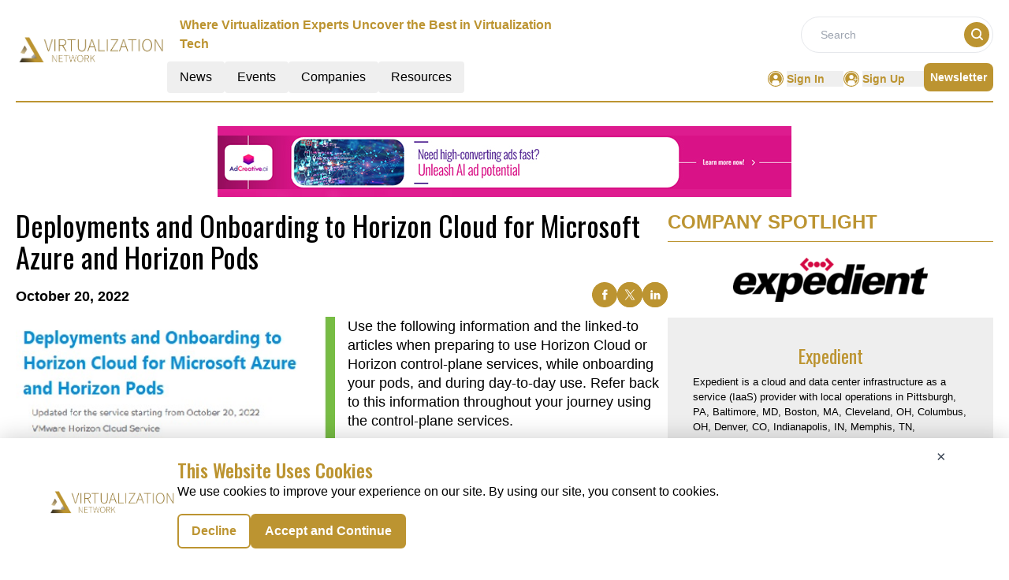

--- FILE ---
content_type: text/html; charset=utf-8
request_url: https://www.google.com/recaptcha/api2/aframe
body_size: 269
content:
<!DOCTYPE HTML><html><head><meta http-equiv="content-type" content="text/html; charset=UTF-8"></head><body><script nonce="2UXkPvH-UhDA22FER7BAQQ">/** Anti-fraud and anti-abuse applications only. See google.com/recaptcha */ try{var clients={'sodar':'https://pagead2.googlesyndication.com/pagead/sodar?'};window.addEventListener("message",function(a){try{if(a.source===window.parent){var b=JSON.parse(a.data);var c=clients[b['id']];if(c){var d=document.createElement('img');d.src=c+b['params']+'&rc='+(localStorage.getItem("rc::a")?sessionStorage.getItem("rc::b"):"");window.document.body.appendChild(d);sessionStorage.setItem("rc::e",parseInt(sessionStorage.getItem("rc::e")||0)+1);localStorage.setItem("rc::h",'1768738042089');}}}catch(b){}});window.parent.postMessage("_grecaptcha_ready", "*");}catch(b){}</script></body></html>

--- FILE ---
content_type: application/javascript; charset=UTF-8
request_url: https://virtualization.network/_nuxt/ContainerB.D2K_3TBu.js
body_size: 3759
content:
import{u as ge}from"./vue.f36acd1f.DKg2RrzC.js";import{_ as fe}from"./Spotlight.2XAXE9I_.js";import{_ as ye}from"./CardHeader.DQl2ciV5.js";import{d as pe}from"./dateFormat.B8EODN1w.js";import{S as he}from"./ShareSocialIcons.CkI-jMwD.js";import{a5 as ve,r as k,g as xe,o as a,c as n,a as s,j as c,l as i,k as Te,v as we,t as m,n as F,i as be,h as De,x as V,f as _e,G as le,d as L,b,u as $e,w as Ce,F as re,m as ce}from"./entry.CYRxAQoS.js";import{c as A}from"./logo.CDNMec3W.js";import{f as ke,r as Se}from"./glossary.CmJxckZL.js";import{r as Re}from"./readTime.D8ltvfhc.js";import{t as Ee,l as H}from"./layout.C-U_7VKb.js";import{_ as Ne}from"./nuxt-link.C3w8eJSO.js";import{I as Ie}from"./layoutGenerator.BudUBec_.js";import{V as de}from"./VerticalCard.4_fi0Fj4.js";import{H as Me}from"./HorizontalCard.Dxjf9IlR.js";import{S as ue,T as Le}from"./TextCardNoImg.BPJVvBaO.js";const Ae={key:0,class:"leading-10 heading-font text-center md:text-[28px] text-primary uppercase font-medium font-oswald"},He={key:1,class:"text-center text-base font-normal my-2"},Pe={key:3,class:"text-red-600 text-start text-sm"},Ue={class:"text-center mt-4 w-10/12 bg-primary p-3 m-auto rounded-md text-white uppercase font-bold"},Ve={__name:"GatedForm",props:["data","downloadType"],setup(t){const g=ve(),{data:l,downloadType:D}=t,r=k(""),T=k(""),d=k(""),e=k(!1);let f=k("");(()=>{A.CategoryTag.forEach(o=>{String(o.key)===String(l==null?void 0:l.CategoryTag)&&(f.value=o.value)})})();const S=/^[^\s@]+@[^\s@]+\.[^\s@]+$/,R=()=>{if(d.value="",!S.test(r.value))return d.value="Must be a valid email address.",!0};xe(()=>{if(g.isAuthenticated){const o=localStorage.getItem("email");T.value=localStorage.getItem("UserName"),r.value=o}});const P=ke(Se[1].items,{CategoryTag:l==null?void 0:l.CategoryTag},3);let E="";P.length>0&&P.forEach((o,h)=>{E+=`
      <p style="margin-top: 0px;margin-bottom: 16px">${h+1}. <strong> ${o==null?void 0:o.Title} </strong> - ${o==null?void 0:o.MetaDescription}
        <a href="${A.pubsBaseUrl}articles/${o==null?void 0:o.RouteURL}" target="_blank">Read More</a> </p>
    `});const U=async()=>{if(g.isAuthenticated){const o=localStorage.getItem("email");r.value=o}if(!e.value)try{if(r.value.length===0||d.value!=="")return;e.value=!0;let o="";D==="whitePaper"?o="WhitePaper":D==="infographic"&&(o="Infographic"),(await De.post("/api/send-email",{to:r.value,title:l==null?void 0:l.Title,categoryTag:f.value,downloadLink:l.PdfUrl,resourceType:o,userName:T.value,articlesHTML:E})).data.success?(V("Downloaded Successfully","success"),setTimeout(()=>{window.open(l.PdfUrl,"_blank")},1e3),r.value=""):V("Fail to Download","error"),e.value=!1}catch{e.value=!1,V("Fail to Download","error")}};return(o,h)=>(a(),n("div",{class:F([c(g).isAuthenticated?"":"border border-primary grid justify-center items-center mt-7 py-4","w-full"])},[s("form",{class:"px-9",onSubmit:be(U,["prevent"])},[c(g).isAuthenticated?i("",!0):(a(),n("div",Ae," I'm For Real ")),c(g).isAuthenticated?i("",!0):(a(),n("p",He," Enter your details once to access all our information and resources ")),c(g).isAuthenticated?i("",!0):Te((a(),n("input",{key:2,"onUpdate:modelValue":h[0]||(h[0]=I=>r.value=I),onInput:R,type:"email",maxlength:"255",name:"Email",fieldType:"9",placeholder:"Email",class:"mt-3 w-full peer px-3 py-2 border border-primary rounded outline-none placeholder-primary",required:""},null,544)),[[we,r.value]]),d.value?(a(),n("p",Pe,m(d.value),1)):i("",!0),s("div",Ue,[s("button",{class:F([e.value?"cursor-not-allowed":"cursor-pointer","w-full text-white"]),type:"submit",id:"infographics-or-whitepaper-download-button"},[s("div",null,m(e.value?"DOWNLOADING":"DOWNLOAD"),1)],2)])],32)],2))}},Fe={class:"flex flex-col lg:flex-row lg:gap-5 w-full"},je={class:"lg:w-2/3"},Be={class:"heading-font font-normal text-4xl pt-2 font-oswald"},Oe={class:"flex justify-between my-3 items-start lg:items-end lg:flex-row flex-col"},ze={key:0,class:"px-2 py-1 my-2 rounded text-center uppercase font-semibold text-xs w-max text-secondary-text bg-light-cyan"},Ye={class:"flex lg:flex-row flex-col"},Ge={key:0,class:"text-lg font-semibold"},We={key:0,class:"text-center capitalize font-bold w-max text-black"},qe={class:"text-lg font-semibold"},Je={key:0,class:"px-1 lg:inline-block hidden"},Ze={key:1,class:"text-lg font-semibold"},Ke=s("span",{class:"px-1 lg:inline-block hidden"},"|",-1),Qe={class:"text-lg font-semibold"},Xe={key:0,class:"px-1 lg:inline-block hidden"},et={class:"flex justify-between items-center"},tt={class:"grid lg:grid-cols-2 gap-3 md:gap-4"},st={class:"w-full max-h-[27rem]"},ot=["src"],at=["src"],nt=["innerHTML"],it={class:"lg:w-1/3"},lt={class:"h-full"},rt={__name:"HeroADownload",props:["data","spotlightData","downloadType"],setup(t){var o,h,I,j,B,O,z,Y,G,W,q,J,Z;const g=_e(),l=pe.methods.formatDate,D=y=>l(y),r=le(()=>e!=null&&e.StartDate&&(e!=null&&e.EndDate)?d(e==null?void 0:e.StartDate,e==null?void 0:e.EndDate):""),T=le(()=>e!=null&&e.Description?e.Description.replace(/<br\s*\/?>/gi," "):"");function d(y,M){const u=new Date(y),v=new Date(M),N={month:"long"},x=u.toLocaleDateString(void 0,N),_=v.toLocaleDateString(void 0,N),w=u.getDate(),$=v.getDate(),p=u.getFullYear(),C=v.getFullYear();return u.toDateString()===v.toDateString()?`${x} ${w}, ${p}`:x===_&&p===C?`${x} ${w} - ${$}, ${p}`:p!==C?`${x} ${w}, ${p} - ${_} ${$}, ${C}`:`${x} ${w} - ${_} ${$}, ${p}`}const{data:e,spotlightData:f,downloadType:me}=t;let S="";e!=null&&e.NetlineData?S=Ee.methods.toTitleCase(((o=e==null?void 0:e.Name)==null?void 0:o.trim())||((h=e==null?void 0:e.Title)==null?void 0:h.trim())):S=((I=e==null?void 0:e.Name)==null?void 0:I.trim())||((j=e==null?void 0:e.Title)==null?void 0:j.trim());let R=k("");(()=>{A.CategoryTag.forEach(y=>{String(y.key)===String(e==null?void 0:e.CategoryTag)&&(R.value=y.value)})})();const E=Re.methods.calculateReadTime(e==null?void 0:e.ReadTime),U=y=>{const M=/(?:youtube\.com\/(?:[^\/\n\s]+\/\S+\/|(?:v|e(?:mbed)?)\/|\S*?[?&]v=)|youtu\.be\/)([a-zA-Z0-9_-]{11})/,u=y.match(M);return`https://www.youtube.com/embed/${u?u[1]:null}`};return ge({link:[{rel:"canonical",href:`${A.pubsBaseUrl}${g.path.replace("/","")}`}],title:(e==null?void 0:e.MetaTitle)||((B=e==null?void 0:e.Name)==null?void 0:B.trim())||((O=e==null?void 0:e.Title)==null?void 0:O.trim()),meta:[{name:"robots",content:"index, follow, max-image-preview:large, max-snippet:-1"},{name:"description",content:(e==null?void 0:e.MetaDescription)||((z=e==null?void 0:e.Description)==null?void 0:z.trim())},{property:"og:title",content:(e==null?void 0:e.MetaTitle)||((Y=e==null?void 0:e.Name)==null?void 0:Y.trim())||((G=e==null?void 0:e.Title)==null?void 0:G.trim())},{property:"og:description",content:(e==null?void 0:e.MetaDescription)||((W=e==null?void 0:e.Description)==null?void 0:W.trim())},{name:"twitter:card",content:"summary"},{name:"twitter:title",content:(e==null?void 0:e.MetaTitle)||((q=e==null?void 0:e.Name)==null?void 0:q.trim())||((J=e==null?void 0:e.Title)==null?void 0:J.trim())},{name:"twitter:description",content:(e==null?void 0:e.MetaDescription)||((Z=e==null?void 0:e.Description)==null?void 0:Z.trim())}]}),(y,M)=>{var u,v,N,x,_,w,$,p,C,K,Q,X,ee,te,se,oe,ae,ne,ie;return a(),n("div",null,[s("div",Fe,[s("div",je,[s("h1",Be,m(c(S)),1),s("div",Oe,[s("div",{class:F(["flex",(u=t.data)!=null&&u.EventType||(v=t.data)!=null&&v.ResourceType||(N=t.data)!=null&&N.CategoryTag?"flex-col":"flex-row"])},[(x=t.data)!=null&&x.CategoryTag&&c(R)?(a(),n("p",ze,m(c(R)),1)):i("",!0),s("div",Ye,[(_=t.data)!=null&&_.PublishDate||(w=t.data)!=null&&w.PublishingDate?(a(),n("div",Ge,[($=t.data)!=null&&$.NewsType?(a(),n("span",We,m((p=t.data)==null?void 0:p.NewsType),1)):i("",!0)])):i("",!0),s("div",qe,[(C=t.data)!=null&&C.NewsType&&((K=t.data)!=null&&K.PublishDate)?(a(),n("span",Je,"|")):i("",!0),L(" "+m(D(((Q=t.data)==null?void 0:Q.PublishDate)||((X=t.data)==null?void 0:X.PublishingDate))),1)]),(ee=t.data)!=null&&ee.ReadTime&&c(E)!==null?(a(),n("div",Ze,[Ke,L(" Read Time: "+m(c(E)),1)])):i("",!0),s("div",Qe,[L(m(r.value)+" ",1),(te=t.data)!=null&&te.City?(a(),n("span",Xe,"|")):i("",!0),L(" "+m((se=t.data)==null?void 0:se.City),1)])])],2),s("div",et,[b(he)])]),s("div",tt,[s("div",st,[((oe=t.data)==null?void 0:oe.ResourceType)!=="video"?(a(),n("img",{key:0,class:"w-full h-full",src:(ae=t.data)==null?void 0:ae.ImageUrl,alt:"Image"},null,8,ot)):i("",!0),((ne=t.data)==null?void 0:ne.ResourceType)==="video"?(a(),n("iframe",{key:1,class:"border-none w-full h-[27rem]",src:U((ie=t.data)==null?void 0:ie.EmbeddedVideoURl),frameborder:"0",allow:"accelerometer; autoplay; clipboard-write; encrypted-media; gyroscope; picture-in-picture",allowfullscreen:""},null,8,at)):i("",!0)]),s("div",null,[s("div",{class:"font-sans w-full text-lg leading-6 mb-6 lg:mb-0 line-clamp-6",innerHTML:T.value},null,8,nt),b(c(Ve),{data:t.data,downloadType:t.downloadType},null,8,["data","downloadType"])])])]),s("div",it,[s("div",lt,[b(c(ye),{heading:"company spotlight"}),b(fe,{data:t.spotlightData},null,8,["data"])])])])])}}},Ht=rt,ct={class:"w-full"},dt={class:"flex text-primary justify-between font-bold border-solid border-b-[0.5px] border-black py-2 items-end"},ut={class:"uppercase font-bold text-[24px]"},mt={key:0,class:"font-semibold font-sans text-[14px] cursor-pointer text-primary hover:text-primary-text"},gt={class:"py-3 flex flex-col"},ft={class:""},yt={key:0},pt={class:"grid grid-cols-1 md:grid-cols-2 lg:grid-cols-4 gap-4 h-max"},ht={key:0,class:"mt-4"},vt={class:"grid w-full grid-cols-1 md:grid-cols-4 lg:grid-cols-6 gap-4"},xt={layout:H,components:{ImageCard:Ie,VerticalCard:de,HorizontalCard:Me,TextCardNoImg:Le,SmallCard:ue},data(){return{layout:H}}},Tt=Object.assign(xt,{__name:"ContainerB",props:["data","heading","EventType","corePage","ads","displayCategoryTag","displayResourcesTag","imageHeight"],setup(t){return $e(),(g,l)=>{var r,T,d,e;const D=Ne;return a(),n("div",ct,[s("div",dt,[s("p",ut,m(t.heading),1),b(D,{to:`/${t.corePage}/${t.EventType}`},{default:Ce(()=>[t.heading.toLowerCase()!=="past conferences"?(a(),n("p",mt," See All ")):i("",!0)]),_:1},8,["to"])]),s("div",gt,[s("div",ft,[((T=(r=t.data)==null?void 0:r.mdCards)==null?void 0:T.length)>0?(a(),n("div",yt,[s("div",pt,[(a(!0),n(re,null,ce(t.data.mdCards,f=>(a(),n("div",{key:f.ID},[b(de,{cardData:f,fonts:c(H).medium_vertical_card_dark_fonts,EventType:t.EventType,displayResourcesTag:t.displayResourcesTag,displayCategoryTag:t.displayCategoryTag,imageHeight:t.imageHeight},null,8,["cardData","fonts","EventType","displayResourcesTag","displayCategoryTag","imageHeight"])]))),128))])])):i("",!0)]),((e=(d=t.data)==null?void 0:d.smCards)==null?void 0:e.length)>0?(a(),n("div",ht,[s("div",vt,[(a(!0),n(re,null,ce(t.data.smCards,f=>(a(),n("div",{key:f.ID},[s("div",null,[b(ue,{cardData:f,fonts:c(H).small_card_fonts,EventType:t.EventType,displayResourcesTag:t.displayResourcesTag,displayCategoryTag:t.displayCategoryTag},null,8,["cardData","fonts","EventType","displayResourcesTag","displayCategoryTag"])])]))),128))])])):i("",!0)])])}}}),Pt=Tt;export{Ht as _,Pt as a};


--- FILE ---
content_type: application/javascript; charset=UTF-8
request_url: https://virtualization.network/_nuxt/PreLoaderB.DceQWE3I.js
body_size: 234
content:
import{_ as l,o as a,c as d,C as e}from"./entry.CYRxAQoS.js";const s={},r={role:"status",class:"space-y-8 animate-pulse rtl:space-x-reverse flex flex-col lg:flex-row gap-4"},t=e('<div class="flex flex-col gap-4 w-full lg:w-2/3"><div class="flex items-center justify-center h-[398px] bg-gray-300 rounded w-full"><svg class="w-10 h-10 text-gray-200 dark:text-gray-600" aria-hidden="true" xmlns="http://www.w3.org/2000/svg" fill="currentColor" viewBox="0 0 20 18"><path d="M18 0H2a2 2 0 0 0-2 2v14a2 2 0 0 0 2 2h16a2 2 0 0 0 2-2V2a2 2 0 0 0-2-2Zm-5.5 4a1.5 1.5 0 1 1 0 3 1.5 1.5 0 0 1 0-3Zm4.376 10.481A1 1 0 0 1 16 15H4a1 1 0 0 1-.895-1.447l3.5-7A1 1 0 0 1 7.468 6a.965.965 0 0 1 .9.5l2.775 4.757 1.546-1.887a1 1 0 0 1 1.618.1l2.541 4a1 1 0 0 1 .028 1.011Z"></path></svg></div><div class="h-2.5 bg-gray-200 rounded-full w-full"></div><div class="h-2 bg-gray-200 rounded-full w-full"></div><div class="h-2 bg-gray-200 rounded-full"></div><div class="h-2 bg-gray-200 rounded-full w-full"></div><div class="h-2 bg-gray-200 rounded-full max-w-[460px]"></div><div class="h-2 bg-gray-200 rounded-full max-w-[360px]"></div></div><div class="flex flex-col gap-4 w-full lg:w-1/3"><div class="flex items-center justify-center h-24 bg-gray-300 rounded w-1/2 mx-auto"><svg class="w-10 h-10 text-gray-200 dark:text-gray-600" aria-hidden="true" xmlns="http://www.w3.org/2000/svg" fill="currentColor" viewBox="0 0 20 18"><path d="M18 0H2a2 2 0 0 0-2 2v14a2 2 0 0 0 2 2h16a2 2 0 0 0 2-2V2a2 2 0 0 0-2-2Zm-5.5 4a1.5 1.5 0 1 1 0 3 1.5 1.5 0 0 1 0-3Zm4.376 10.481A1 1 0 0 1 16 15H4a1 1 0 0 1-.895-1.447l3.5-7A1 1 0 0 1 7.468 6a.965.965 0 0 1 .9.5l2.775 4.757 1.546-1.887a1 1 0 0 1 1.618.1l2.541 4a1 1 0 0 1 .028 1.011Z"></path></svg></div><div class="h-2.5 bg-gray-200 rounded-full w-full mt-3"></div><div class="h-2 bg-gray-200 rounded-full max-w-[480px]"></div><div class="h-2 bg-gray-200 rounded-full"></div><div class="h-2 bg-gray-200 rounded-full max-w-[440px]"></div><div class="h-2 bg-gray-200 rounded-full max-w-[460px]"></div><div class="h-2 bg-gray-200 rounded-full max-w-[360px]"></div></div>',2),i=[t];function c(o,g){return a(),d("div",r,i)}const v=l(s,[["render",c]]);export{v as _};


--- FILE ---
content_type: application/javascript; charset=UTF-8
request_url: https://virtualization.network/_nuxt/Events.dwHX5VSR.js
body_size: 437
content:
import{_ as y}from"./nuxt-link.C3w8eJSO.js";import{l as h,I as b}from"./layoutGenerator.BudUBec_.js";import{l as C}from"./layout.C-U_7VKb.js";import{r as d,u as D,g as E,o as l,c as i,a as e,b as _,w as k,F as I,m as T,j as w}from"./entry.CYRxAQoS.js";import{g as u}from"./glossary.CmJxckZL.js";import{e as f}from"./events.8ENagFUr.js";const B={class:"flex text-primary justify-between font-bold border-solid border-b-[0.5px] border-primary items-end"},N=e("div",{class:"flex items-center"},[e("p",{class:"uppercase font-bold text-[24px] font-sans"},"Events")],-1),j=e("p",{class:"font-semibold text-[14px] text-primary hover:text-primary-text cursor-pointer font-sans"}," See All ",-1),F={class:"mt-3"},L={class:"grid grid-cols-1 md:grid-cols-2 lg:grid-cols-3 gap-5"},V={class:"h-[210px]"},A={__name:"Events",props:["eventsData"],setup(v){const{eventsData:s}=v,m=d([]),x=C;D();const r=d("");return E(async()=>{var a,c,o,t;{let n=[];const p=u((c=(a=f)==null?void 0:a.upcomingConferences)==null?void 0:c.items,3);p.length>=3?(n=[...p],r.value="upcoming-conferences"):(n=[...u((t=(o=f)==null?void 0:o.pastConferences)==null?void 0:t.items,3)],r.value="past-conferences");let g=s!=null&&s.length?[...s,...n]:n;m.value=h(g,3,0,0,0,0)}}),(a,c)=>{const o=y;return l(),i("div",null,[e("div",B,[N,_(o,{to:"/events"},{default:k(()=>[j]),_:1})]),e("div",F,[e("div",L,[(l(!0),i(I,null,T(m.value.xlCards,t=>(l(),i("div",{key:t.ID},[e("div",V,[_(b,{cardData:t,componentType:"event",fonts:w(x).medium_card_light_fonts,EventType:r.value},null,8,["cardData","fonts","EventType"])])]))),128))])])])}}},H=A;export{H as _};


--- FILE ---
content_type: application/javascript; charset=UTF-8
request_url: https://virtualization.network/_nuxt/CardHeader.DQl2ciV5.js
body_size: 385
content:
import{_ as n}from"./nuxt-link.C3w8eJSO.js";import{u as r,o as t,c as o,a,t as c,b as i,w as l,l as d}from"./entry.CYRxAQoS.js";const p={class:"flex text-primary justify-between font-bold border-solid border-b-[0.5px] border-primary py-2 items-end"},_={class:"uppercase font-bold text-lg md:text-2xl font-sans"},m={key:0,class:"font-semibold text-primary hover:text-primary-text text-[14px] cursor-pointer font-sans mb-1"},x={__name:"CardHeader",props:["heading","EventType","seeAllbtn"],setup(e){return r(),(u,b)=>{const s=n;return t(),o("div",p,[a("p",_,c(e.heading),1),i(s,{to:`${e.EventType}`},{default:l(()=>[e.seeAllbtn==="true"?(t(),o("p",m," See All ")):d("",!0)]),_:1},8,["to"])])}}},h=x;export{h as _};


--- FILE ---
content_type: application/javascript; charset=UTF-8
request_url: https://virtualization.network/_nuxt/entry.CYRxAQoS.js
body_size: 78920
content:
/**
* @vue/shared v3.4.18
* (c) 2018-present Yuxi (Evan) You and Vue contributors
* @license MIT
**/function Li(e,t){const n=new Set(e.split(","));return t?r=>n.has(r.toLowerCase()):r=>n.has(r)}const de={},ln=[],Ke=()=>{},Jf=()=>!1,er=e=>e.charCodeAt(0)===111&&e.charCodeAt(1)===110&&(e.charCodeAt(2)>122||e.charCodeAt(2)<97),Ii=e=>e.startsWith("onUpdate:"),ve=Object.assign,Ni=(e,t)=>{const n=e.indexOf(t);n>-1&&e.splice(n,1)},Gf=Object.prototype.hasOwnProperty,se=(e,t)=>Gf.call(e,t),z=Array.isArray,un=e=>Rn(e)==="[object Map]",vn=e=>Rn(e)==="[object Set]",Sa=e=>Rn(e)==="[object Date]",Xf=e=>Rn(e)==="[object RegExp]",Z=e=>typeof e=="function",ye=e=>typeof e=="string",Mt=e=>typeof e=="symbol",ue=e=>e!==null&&typeof e=="object",gl=e=>(ue(e)||Z(e))&&Z(e.then)&&Z(e.catch),yl=Object.prototype.toString,Rn=e=>yl.call(e),Qf=e=>Rn(e).slice(8,-1),_l=e=>Rn(e)==="[object Object]",Mi=e=>ye(e)&&e!=="NaN"&&e[0]!=="-"&&""+parseInt(e,10)===e,fn=Li(",key,ref,ref_for,ref_key,onVnodeBeforeMount,onVnodeMounted,onVnodeBeforeUpdate,onVnodeUpdated,onVnodeBeforeUnmount,onVnodeUnmounted"),Qr=e=>{const t=Object.create(null);return n=>t[n]||(t[n]=e(n))},Yf=/-(\w)/g,ct=Qr(e=>e.replace(Yf,(t,n)=>n?n.toUpperCase():"")),Zf=/\B([A-Z])/g,Tn=Qr(e=>e.replace(Zf,"-$1").toLowerCase()),Yr=Qr(e=>e.charAt(0).toUpperCase()+e.slice(1)),vs=Qr(e=>e?`on${Yr(e)}`:""),Ht=(e,t)=>!Object.is(e,t),dn=(e,t)=>{for(let n=0;n<e.length;n++)e[n](t)},Lr=(e,t,n)=>{Object.defineProperty(e,t,{configurable:!0,enumerable:!1,value:n})},Vn=e=>{const t=parseFloat(e);return isNaN(t)?e:t},bl=e=>{const t=ye(e)?Number(e):NaN;return isNaN(t)?e:t};let Ca;const wl=()=>Ca||(Ca=typeof globalThis<"u"?globalThis:typeof self<"u"?self:typeof window<"u"?window:typeof global<"u"?global:{});function Zr(e){if(z(e)){const t={};for(let n=0;n<e.length;n++){const r=e[n],s=ye(r)?rd(r):Zr(r);if(s)for(const o in s)t[o]=s[o]}return t}else if(ye(e)||ue(e))return e}const ed=/;(?![^(]*\))/g,td=/:([^]+)/,nd=/\/\*[^]*?\*\//g;function rd(e){const t={};return e.replace(nd,"").split(ed).forEach(n=>{if(n){const r=n.split(td);r.length>1&&(t[r[0].trim()]=r[1].trim())}}),t}function es(e){let t="";if(ye(e))t=e;else if(z(e))for(let n=0;n<e.length;n++){const r=es(e[n]);r&&(t+=r+" ")}else if(ue(e))for(const n in e)e[n]&&(t+=n+" ");return t.trim()}function sd(e){if(!e)return null;let{class:t,style:n}=e;return t&&!ye(t)&&(e.class=es(t)),n&&(e.style=Zr(n)),e}const od="itemscope,allowfullscreen,formnovalidate,ismap,nomodule,novalidate,readonly",id=Li(od);function El(e){return!!e||e===""}function ad(e,t){if(e.length!==t.length)return!1;let n=!0;for(let r=0;n&&r<e.length;r++)n=Qt(e[r],t[r]);return n}function Qt(e,t){if(e===t)return!0;let n=Sa(e),r=Sa(t);if(n||r)return n&&r?e.getTime()===t.getTime():!1;if(n=Mt(e),r=Mt(t),n||r)return e===t;if(n=z(e),r=z(t),n||r)return n&&r?ad(e,t):!1;if(n=ue(e),r=ue(t),n||r){if(!n||!r)return!1;const s=Object.keys(e).length,o=Object.keys(t).length;if(s!==o)return!1;for(const i in e){const a=e.hasOwnProperty(i),c=t.hasOwnProperty(i);if(a&&!c||!a&&c||!Qt(e[i],t[i]))return!1}}return String(e)===String(t)}function Hi(e,t){return e.findIndex(n=>Qt(n,t))}const xw=e=>ye(e)?e:e==null?"":z(e)||ue(e)&&(e.toString===yl||!Z(e.toString))?JSON.stringify(e,vl,2):String(e),vl=(e,t)=>t&&t.__v_isRef?vl(e,t.value):un(t)?{[`Map(${t.size})`]:[...t.entries()].reduce((n,[r,s],o)=>(n[Rs(r,o)+" =>"]=s,n),{})}:vn(t)?{[`Set(${t.size})`]:[...t.values()].map(n=>Rs(n))}:Mt(t)?Rs(t):ue(t)&&!z(t)&&!_l(t)?String(t):t,Rs=(e,t="")=>{var n;return Mt(e)?`Symbol(${(n=e.description)!=null?n:t})`:e};/**
* @vue/reactivity v3.4.18
* (c) 2018-present Yuxi (Evan) You and Vue contributors
* @license MIT
**/let je;class Rl{constructor(t=!1){this.detached=t,this._active=!0,this.effects=[],this.cleanups=[],this.parent=je,!t&&je&&(this.index=(je.scopes||(je.scopes=[])).push(this)-1)}get active(){return this._active}run(t){if(this._active){const n=je;try{return je=this,t()}finally{je=n}}}on(){je=this}off(){je=this.parent}stop(t){if(this._active){let n,r;for(n=0,r=this.effects.length;n<r;n++)this.effects[n].stop();for(n=0,r=this.cleanups.length;n<r;n++)this.cleanups[n]();if(this.scopes)for(n=0,r=this.scopes.length;n<r;n++)this.scopes[n].stop(!0);if(!this.detached&&this.parent&&!t){const s=this.parent.scopes.pop();s&&s!==this&&(this.parent.scopes[this.index]=s,s.index=this.index)}this.parent=void 0,this._active=!1}}}function Di(e){return new Rl(e)}function cd(e,t=je){t&&t.active&&t.effects.push(e)}function Tl(){return je}function ld(e){je&&je.cleanups.push(e)}let Wt;class ji{constructor(t,n,r,s){this.fn=t,this.trigger=n,this.scheduler=r,this.active=!0,this.deps=[],this._dirtyLevel=4,this._trackId=0,this._runnings=0,this._shouldSchedule=!1,this._depsLength=0,cd(this,s)}get dirty(){if(this._dirtyLevel===2||this._dirtyLevel===3){this._dirtyLevel=1,en();for(let t=0;t<this._depsLength;t++){const n=this.deps[t];if(n.computed&&(ud(n.computed),this._dirtyLevel>=4))break}this._dirtyLevel===1&&(this._dirtyLevel=0),tn()}return this._dirtyLevel>=4}set dirty(t){this._dirtyLevel=t?4:0}run(){if(this._dirtyLevel=0,!this.active)return this.fn();let t=Lt,n=Wt;try{return Lt=!0,Wt=this,this._runnings++,Aa(this),this.fn()}finally{Oa(this),this._runnings--,Wt=n,Lt=t}}stop(){var t;this.active&&(Aa(this),Oa(this),(t=this.onStop)==null||t.call(this),this.active=!1)}}function ud(e){return e.value}function Aa(e){e._trackId++,e._depsLength=0}function Oa(e){if(e.deps.length>e._depsLength){for(let t=e._depsLength;t<e.deps.length;t++)Sl(e.deps[t],e);e.deps.length=e._depsLength}}function Sl(e,t){const n=e.get(t);n!==void 0&&t._trackId!==n&&(e.delete(t),e.size===0&&e.cleanup())}let Lt=!0,qo=0;const Cl=[];function en(){Cl.push(Lt),Lt=!1}function tn(){const e=Cl.pop();Lt=e===void 0?!0:e}function Ui(){qo++}function Fi(){for(qo--;!qo&&Wo.length;)Wo.shift()()}function Al(e,t,n){if(t.get(e)!==e._trackId){t.set(e,e._trackId);const r=e.deps[e._depsLength];r!==t?(r&&Sl(r,e),e.deps[e._depsLength++]=t):e._depsLength++}}const Wo=[];function Ol(e,t,n){Ui();for(const r of e.keys()){let s;r._dirtyLevel<t&&(s??(s=e.get(r)===r._trackId))&&(r._shouldSchedule||(r._shouldSchedule=r._dirtyLevel===0),r._dirtyLevel=t),r._shouldSchedule&&(s??(s=e.get(r)===r._trackId))&&(r.trigger(),(!r._runnings||r.allowRecurse)&&r._dirtyLevel!==2&&(r._shouldSchedule=!1,r.scheduler&&Wo.push(r.scheduler)))}Fi()}const Pl=(e,t)=>{const n=new Map;return n.cleanup=e,n.computed=t,n},Ir=new WeakMap,zt=Symbol(""),zo=Symbol("");function Me(e,t,n){if(Lt&&Wt){let r=Ir.get(e);r||Ir.set(e,r=new Map);let s=r.get(n);s||r.set(n,s=Pl(()=>r.delete(n))),Al(Wt,s)}}function pt(e,t,n,r,s,o){const i=Ir.get(e);if(!i)return;let a=[];if(t==="clear")a=[...i.values()];else if(n==="length"&&z(e)){const c=Number(r);i.forEach((u,l)=>{(l==="length"||!Mt(l)&&l>=c)&&a.push(u)})}else switch(n!==void 0&&a.push(i.get(n)),t){case"add":z(e)?Mi(n)&&a.push(i.get("length")):(a.push(i.get(zt)),un(e)&&a.push(i.get(zo)));break;case"delete":z(e)||(a.push(i.get(zt)),un(e)&&a.push(i.get(zo)));break;case"set":un(e)&&a.push(i.get(zt));break}Ui();for(const c of a)c&&Ol(c,4);Fi()}function fd(e,t){var n;return(n=Ir.get(e))==null?void 0:n.get(t)}const dd=Li("__proto__,__v_isRef,__isVue"),kl=new Set(Object.getOwnPropertyNames(Symbol).filter(e=>e!=="arguments"&&e!=="caller").map(e=>Symbol[e]).filter(Mt)),Pa=hd();function hd(){const e={};return["includes","indexOf","lastIndexOf"].forEach(t=>{e[t]=function(...n){const r=re(this);for(let o=0,i=this.length;o<i;o++)Me(r,"get",o+"");const s=r[t](...n);return s===-1||s===!1?r[t](...n.map(re)):s}}),["push","pop","shift","unshift","splice"].forEach(t=>{e[t]=function(...n){en(),Ui();const r=re(this)[t].apply(this,n);return Fi(),tn(),r}}),e}function pd(e){const t=re(this);return Me(t,"has",e),t.hasOwnProperty(e)}class xl{constructor(t=!1,n=!1){this._isReadonly=t,this._shallow=n}get(t,n,r){const s=this._isReadonly,o=this._shallow;if(n==="__v_isReactive")return!s;if(n==="__v_isReadonly")return s;if(n==="__v_isShallow")return o;if(n==="__v_raw")return r===(s?o?Ad:Ml:o?Nl:Il).get(t)||Object.getPrototypeOf(t)===Object.getPrototypeOf(r)?t:void 0;const i=z(t);if(!s){if(i&&se(Pa,n))return Reflect.get(Pa,n,r);if(n==="hasOwnProperty")return pd}const a=Reflect.get(t,n,r);return(Mt(n)?kl.has(n):dd(n))||(s||Me(t,"get",n),o)?a:be(a)?i&&Mi(n)?a:a.value:ue(a)?s?Hl(a):lt(a):a}}class Ll extends xl{constructor(t=!1){super(!1,t)}set(t,n,r,s){let o=t[n];if(!this._shallow){const c=Yt(o);if(!Nr(r)&&!Yt(r)&&(o=re(o),r=re(r)),!z(t)&&be(o)&&!be(r))return c?!1:(o.value=r,!0)}const i=z(t)&&Mi(n)?Number(n)<t.length:se(t,n),a=Reflect.set(t,n,r,s);return t===re(s)&&(i?Ht(r,o)&&pt(t,"set",n,r):pt(t,"add",n,r)),a}deleteProperty(t,n){const r=se(t,n);t[n];const s=Reflect.deleteProperty(t,n);return s&&r&&pt(t,"delete",n,void 0),s}has(t,n){const r=Reflect.has(t,n);return(!Mt(n)||!kl.has(n))&&Me(t,"has",n),r}ownKeys(t){return Me(t,"iterate",z(t)?"length":zt),Reflect.ownKeys(t)}}class md extends xl{constructor(t=!1){super(!0,t)}set(t,n){return!0}deleteProperty(t,n){return!0}}const gd=new Ll,yd=new md,_d=new Ll(!0),Bi=e=>e,ts=e=>Reflect.getPrototypeOf(e);function fr(e,t,n=!1,r=!1){e=e.__v_raw;const s=re(e),o=re(t);n||(Ht(t,o)&&Me(s,"get",t),Me(s,"get",o));const{has:i}=ts(s),a=r?Bi:n?Ki:Kn;if(i.call(s,t))return a(e.get(t));if(i.call(s,o))return a(e.get(o));e!==s&&e.get(t)}function dr(e,t=!1){const n=this.__v_raw,r=re(n),s=re(e);return t||(Ht(e,s)&&Me(r,"has",e),Me(r,"has",s)),e===s?n.has(e):n.has(e)||n.has(s)}function hr(e,t=!1){return e=e.__v_raw,!t&&Me(re(e),"iterate",zt),Reflect.get(e,"size",e)}function ka(e){e=re(e);const t=re(this);return ts(t).has.call(t,e)||(t.add(e),pt(t,"add",e,e)),this}function xa(e,t){t=re(t);const n=re(this),{has:r,get:s}=ts(n);let o=r.call(n,e);o||(e=re(e),o=r.call(n,e));const i=s.call(n,e);return n.set(e,t),o?Ht(t,i)&&pt(n,"set",e,t):pt(n,"add",e,t),this}function La(e){const t=re(this),{has:n,get:r}=ts(t);let s=n.call(t,e);s||(e=re(e),s=n.call(t,e)),r&&r.call(t,e);const o=t.delete(e);return s&&pt(t,"delete",e,void 0),o}function Ia(){const e=re(this),t=e.size!==0,n=e.clear();return t&&pt(e,"clear",void 0,void 0),n}function pr(e,t){return function(r,s){const o=this,i=o.__v_raw,a=re(i),c=t?Bi:e?Ki:Kn;return!e&&Me(a,"iterate",zt),i.forEach((u,l)=>r.call(s,c(u),c(l),o))}}function mr(e,t,n){return function(...r){const s=this.__v_raw,o=re(s),i=un(o),a=e==="entries"||e===Symbol.iterator&&i,c=e==="keys"&&i,u=s[e](...r),l=n?Bi:t?Ki:Kn;return!t&&Me(o,"iterate",c?zo:zt),{next(){const{value:f,done:d}=u.next();return d?{value:f,done:d}:{value:a?[l(f[0]),l(f[1])]:l(f),done:d}},[Symbol.iterator](){return this}}}}function bt(e){return function(...t){return e==="delete"?!1:e==="clear"?void 0:this}}function bd(){const e={get(o){return fr(this,o)},get size(){return hr(this)},has:dr,add:ka,set:xa,delete:La,clear:Ia,forEach:pr(!1,!1)},t={get(o){return fr(this,o,!1,!0)},get size(){return hr(this)},has:dr,add:ka,set:xa,delete:La,clear:Ia,forEach:pr(!1,!0)},n={get(o){return fr(this,o,!0)},get size(){return hr(this,!0)},has(o){return dr.call(this,o,!0)},add:bt("add"),set:bt("set"),delete:bt("delete"),clear:bt("clear"),forEach:pr(!0,!1)},r={get(o){return fr(this,o,!0,!0)},get size(){return hr(this,!0)},has(o){return dr.call(this,o,!0)},add:bt("add"),set:bt("set"),delete:bt("delete"),clear:bt("clear"),forEach:pr(!0,!0)};return["keys","values","entries",Symbol.iterator].forEach(o=>{e[o]=mr(o,!1,!1),n[o]=mr(o,!0,!1),t[o]=mr(o,!1,!0),r[o]=mr(o,!0,!0)}),[e,n,t,r]}const[wd,Ed,vd,Rd]=bd();function $i(e,t){const n=t?e?Rd:vd:e?Ed:wd;return(r,s,o)=>s==="__v_isReactive"?!e:s==="__v_isReadonly"?e:s==="__v_raw"?r:Reflect.get(se(n,s)&&s in r?n:r,s,o)}const Td={get:$i(!1,!1)},Sd={get:$i(!1,!0)},Cd={get:$i(!0,!1)},Il=new WeakMap,Nl=new WeakMap,Ml=new WeakMap,Ad=new WeakMap;function Od(e){switch(e){case"Object":case"Array":return 1;case"Map":case"Set":case"WeakMap":case"WeakSet":return 2;default:return 0}}function Pd(e){return e.__v_skip||!Object.isExtensible(e)?0:Od(Qf(e))}function lt(e){return Yt(e)?e:Vi(e,!1,gd,Td,Il)}function tr(e){return Vi(e,!1,_d,Sd,Nl)}function Hl(e){return Vi(e,!0,yd,Cd,Ml)}function Vi(e,t,n,r,s){if(!ue(e)||e.__v_raw&&!(t&&e.__v_isReactive))return e;const o=s.get(e);if(o)return o;const i=Pd(e);if(i===0)return e;const a=new Proxy(e,i===2?r:n);return s.set(e,a),a}function It(e){return Yt(e)?It(e.__v_raw):!!(e&&e.__v_isReactive)}function Yt(e){return!!(e&&e.__v_isReadonly)}function Nr(e){return!!(e&&e.__v_isShallow)}function Dl(e){return It(e)||Yt(e)}function re(e){const t=e&&e.__v_raw;return t?re(t):e}function ns(e){return Object.isExtensible(e)&&Lr(e,"__v_skip",!0),e}const Kn=e=>ue(e)?lt(e):e,Ki=e=>ue(e)?Hl(e):e;class jl{constructor(t,n,r,s){this._setter=n,this.dep=void 0,this.__v_isRef=!0,this.__v_isReadonly=!1,this.effect=new ji(()=>t(this._value),()=>Rr(this,this.effect._dirtyLevel===2?2:3)),this.effect.computed=this,this.effect.active=this._cacheable=!s,this.__v_isReadonly=r}get value(){const t=re(this);return(!t._cacheable||t.effect.dirty)&&Ht(t._value,t._value=t.effect.run())&&Rr(t,4),Ul(t),t.effect._dirtyLevel>=2&&Rr(t,2),t._value}set value(t){this._setter(t)}get _dirty(){return this.effect.dirty}set _dirty(t){this.effect.dirty=t}}function kd(e,t,n=!1){let r,s;const o=Z(e);return o?(r=e,s=Ke):(r=e.get,s=e.set),new jl(r,s,o||!s,n)}function Ul(e){var t;Lt&&Wt&&(e=re(e),Al(Wt,(t=e.dep)!=null?t:e.dep=Pl(()=>e.dep=void 0,e instanceof jl?e:void 0)))}function Rr(e,t=4,n){e=re(e);const r=e.dep;r&&Ol(r,t)}function be(e){return!!(e&&e.__v_isRef===!0)}function Ne(e){return Fl(e,!1)}function qn(e){return Fl(e,!0)}function Fl(e,t){return be(e)?e:new xd(e,t)}class xd{constructor(t,n){this.__v_isShallow=n,this.dep=void 0,this.__v_isRef=!0,this._rawValue=n?t:re(t),this._value=n?t:Kn(t)}get value(){return Ul(this),this._value}set value(t){const n=this.__v_isShallow||Nr(t)||Yt(t);t=n?t:re(t),Ht(t,this._rawValue)&&(this._rawValue=t,this._value=n?t:Kn(t),Rr(this,4))}}function fe(e){return be(e)?e.value:e}const Ld={get:(e,t,n)=>fe(Reflect.get(e,t,n)),set:(e,t,n,r)=>{const s=e[t];return be(s)&&!be(n)?(s.value=n,!0):Reflect.set(e,t,n,r)}};function Bl(e){return It(e)?e:new Proxy(e,Ld)}function Id(e){const t=z(e)?new Array(e.length):{};for(const n in e)t[n]=$l(e,n);return t}class Nd{constructor(t,n,r){this._object=t,this._key=n,this._defaultValue=r,this.__v_isRef=!0}get value(){const t=this._object[this._key];return t===void 0?this._defaultValue:t}set value(t){this._object[this._key]=t}get dep(){return fd(re(this._object),this._key)}}class Md{constructor(t){this._getter=t,this.__v_isRef=!0,this.__v_isReadonly=!0}get value(){return this._getter()}}function Hd(e,t,n){return be(e)?e:Z(e)?new Md(e):ue(e)&&arguments.length>1?$l(e,t,n):Ne(e)}function $l(e,t,n){const r=e[t];return be(r)?r:new Nd(e,t,n)}/**
* @vue/runtime-core v3.4.18
* (c) 2018-present Yuxi (Evan) You and Vue contributors
* @license MIT
**/function Nt(e,t,n,r){let s;try{s=r?e(...r):e()}catch(o){Sn(o,t,n)}return s}function We(e,t,n,r){if(Z(e)){const o=Nt(e,t,n,r);return o&&gl(o)&&o.catch(i=>{Sn(i,t,n)}),o}const s=[];for(let o=0;o<e.length;o++)s.push(We(e[o],t,n,r));return s}function Sn(e,t,n,r=!0){const s=t?t.vnode:null;if(t){let o=t.parent;const i=t.proxy,a=`https://vuejs.org/error-reference/#runtime-${n}`;for(;o;){const u=o.ec;if(u){for(let l=0;l<u.length;l++)if(u[l](e,i,a)===!1)return}o=o.parent}const c=t.appContext.config.errorHandler;if(c){Nt(c,null,10,[e,i,a]);return}}Dd(e,n,s,r)}function Dd(e,t,n,r=!0){console.error(e)}let Wn=!1,Jo=!1;const Oe=[];let it=0;const hn=[];let Ct=null,Vt=0;const Vl=Promise.resolve();let qi=null;function gt(e){const t=qi||Vl;return e?t.then(this?e.bind(this):e):t}function jd(e){let t=it+1,n=Oe.length;for(;t<n;){const r=t+n>>>1,s=Oe[r],o=zn(s);o<e||o===e&&s.pre?t=r+1:n=r}return t}function rs(e){(!Oe.length||!Oe.includes(e,Wn&&e.allowRecurse?it+1:it))&&(e.id==null?Oe.push(e):Oe.splice(jd(e.id),0,e),Kl())}function Kl(){!Wn&&!Jo&&(Jo=!0,qi=Vl.then(ql))}function Ud(e){const t=Oe.indexOf(e);t>it&&Oe.splice(t,1)}function Go(e){z(e)?hn.push(...e):(!Ct||!Ct.includes(e,e.allowRecurse?Vt+1:Vt))&&hn.push(e),Kl()}function Na(e,t,n=Wn?it+1:0){for(;n<Oe.length;n++){const r=Oe[n];if(r&&r.pre){if(e&&r.id!==e.uid)continue;Oe.splice(n,1),n--,r()}}}function Mr(e){if(hn.length){const t=[...new Set(hn)].sort((n,r)=>zn(n)-zn(r));if(hn.length=0,Ct){Ct.push(...t);return}for(Ct=t,Vt=0;Vt<Ct.length;Vt++)Ct[Vt]();Ct=null,Vt=0}}const zn=e=>e.id==null?1/0:e.id,Fd=(e,t)=>{const n=zn(e)-zn(t);if(n===0){if(e.pre&&!t.pre)return-1;if(t.pre&&!e.pre)return 1}return n};function ql(e){Jo=!1,Wn=!0,Oe.sort(Fd);try{for(it=0;it<Oe.length;it++){const t=Oe[it];t&&t.active!==!1&&Nt(t,null,14)}}finally{it=0,Oe.length=0,Mr(),Wn=!1,qi=null,(Oe.length||hn.length)&&ql()}}function Bd(e,t,...n){if(e.isUnmounted)return;const r=e.vnode.props||de;let s=n;const o=t.startsWith("update:"),i=o&&t.slice(7);if(i&&i in r){const l=`${i==="modelValue"?"model":i}Modifiers`,{number:f,trim:d}=r[l]||de;d&&(s=n.map(p=>ye(p)?p.trim():p)),f&&(s=n.map(Vn))}let a,c=r[a=vs(t)]||r[a=vs(ct(t))];!c&&o&&(c=r[a=vs(Tn(t))]),c&&We(c,e,6,s);const u=r[a+"Once"];if(u){if(!e.emitted)e.emitted={};else if(e.emitted[a])return;e.emitted[a]=!0,We(u,e,6,s)}}function Wl(e,t,n=!1){const r=t.emitsCache,s=r.get(e);if(s!==void 0)return s;const o=e.emits;let i={},a=!1;if(!Z(e)){const c=u=>{const l=Wl(u,t,!0);l&&(a=!0,ve(i,l))};!n&&t.mixins.length&&t.mixins.forEach(c),e.extends&&c(e.extends),e.mixins&&e.mixins.forEach(c)}return!o&&!a?(ue(e)&&r.set(e,null),null):(z(o)?o.forEach(c=>i[c]=null):ve(i,o),ue(e)&&r.set(e,i),i)}function ss(e,t){return!e||!er(t)?!1:(t=t.slice(2).replace(/Once$/,""),se(e,t[0].toLowerCase()+t.slice(1))||se(e,Tn(t))||se(e,t))}let _e=null,os=null;function Hr(e){const t=_e;return _e=e,os=e&&e.type.__scopeId||null,t}function Lw(e){os=e}function Iw(){os=null}function Wi(e,t=_e,n){if(!t||e._n)return e;const r=(...s)=>{r._d&&Ja(-1);const o=Hr(t);let i;try{i=e(...s)}finally{Hr(o),r._d&&Ja(1)}return i};return r._n=!0,r._c=!0,r._d=!0,r}function Ts(e){const{type:t,vnode:n,proxy:r,withProxy:s,props:o,propsOptions:[i],slots:a,attrs:c,emit:u,render:l,renderCache:f,data:d,setupState:p,ctx:y,inheritAttrs:b}=e;let E,C;const _=Hr(e);try{if(n.shapeFlag&4){const w=s||r,v=w;E=Ve(l.call(v,w,f,o,p,d,y)),C=c}else{const w=t;E=Ve(w.length>1?w(o,{attrs:c,slots:a,emit:u}):w(o,null)),C=t.props?c:Vd(c)}}catch(w){Dn.length=0,Sn(w,e,1),E=ge(ke)}let m=E;if(C&&b!==!1){const w=Object.keys(C),{shapeFlag:v}=m;w.length&&v&7&&(i&&w.some(Ii)&&(C=Kd(C,i)),m=mt(m,C))}return n.dirs&&(m=mt(m),m.dirs=m.dirs?m.dirs.concat(n.dirs):n.dirs),n.transition&&(m.transition=n.transition),E=m,Hr(_),E}function $d(e,t=!0){let n;for(let r=0;r<e.length;r++){const s=e[r];if(_n(s)){if(s.type!==ke||s.children==="v-if"){if(n)return;n=s}}else return}return n}const Vd=e=>{let t;for(const n in e)(n==="class"||n==="style"||er(n))&&((t||(t={}))[n]=e[n]);return t},Kd=(e,t)=>{const n={};for(const r in e)(!Ii(r)||!(r.slice(9)in t))&&(n[r]=e[r]);return n};function qd(e,t,n){const{props:r,children:s,component:o}=e,{props:i,children:a,patchFlag:c}=t,u=o.emitsOptions;if(t.dirs||t.transition)return!0;if(n&&c>=0){if(c&1024)return!0;if(c&16)return r?Ma(r,i,u):!!i;if(c&8){const l=t.dynamicProps;for(let f=0;f<l.length;f++){const d=l[f];if(i[d]!==r[d]&&!ss(u,d))return!0}}}else return(s||a)&&(!a||!a.$stable)?!0:r===i?!1:r?i?Ma(r,i,u):!0:!!i;return!1}function Ma(e,t,n){const r=Object.keys(t);if(r.length!==Object.keys(e).length)return!0;for(let s=0;s<r.length;s++){const o=r[s];if(t[o]!==e[o]&&!ss(n,o))return!0}return!1}function zi({vnode:e,parent:t},n){for(;t;){const r=t.subTree;if(r.suspense&&r.suspense.activeBranch===e&&(r.el=e.el),r===e)(e=t.vnode).el=n,t=t.parent;else break}}const Ji="components";function Nw(e,t){return Jl(Ji,e,!0,t)||e}const zl=Symbol.for("v-ndc");function Wd(e){return ye(e)?Jl(Ji,e,!1)||e:e||zl}function Jl(e,t,n=!0,r=!1){const s=_e||Ee;if(s){const o=s.type;if(e===Ji){const a=si(o,!1);if(a&&(a===t||a===ct(t)||a===Yr(ct(t))))return o}const i=Ha(s[e]||o[e],t)||Ha(s.appContext[e],t);return!i&&r?o:i}}function Ha(e,t){return e&&(e[t]||e[ct(t)]||e[Yr(ct(t))])}const Gl=e=>e.__isSuspense;let Xo=0;const zd={name:"Suspense",__isSuspense:!0,process(e,t,n,r,s,o,i,a,c,u){if(e==null)Jd(t,n,r,s,o,i,a,c,u);else{if(o&&o.deps>0){t.suspense=e.suspense;return}Gd(e,t,n,r,s,i,a,c,u)}},hydrate:Xd,create:Xi,normalize:Qd},Gi=zd;function Jn(e,t){const n=e.props&&e.props[t];Z(n)&&n()}function Jd(e,t,n,r,s,o,i,a,c){const{p:u,o:{createElement:l}}=c,f=l("div"),d=e.suspense=Xi(e,s,r,t,f,n,o,i,a,c);u(null,d.pendingBranch=e.ssContent,f,null,r,d,o,i),d.deps>0?(Jn(e,"onPending"),Jn(e,"onFallback"),u(null,e.ssFallback,t,n,r,null,o,i),pn(d,e.ssFallback)):d.resolve(!1,!0)}function Gd(e,t,n,r,s,o,i,a,{p:c,um:u,o:{createElement:l}}){const f=t.suspense=e.suspense;f.vnode=t,t.el=e.el;const d=t.ssContent,p=t.ssFallback,{activeBranch:y,pendingBranch:b,isInFallback:E,isHydrating:C}=f;if(b)f.pendingBranch=d,Qe(d,b)?(c(b,d,f.hiddenContainer,null,s,f,o,i,a),f.deps<=0?f.resolve():E&&(C||(c(y,p,n,r,s,null,o,i,a),pn(f,p)))):(f.pendingId=Xo++,C?(f.isHydrating=!1,f.activeBranch=b):u(b,s,f),f.deps=0,f.effects.length=0,f.hiddenContainer=l("div"),E?(c(null,d,f.hiddenContainer,null,s,f,o,i,a),f.deps<=0?f.resolve():(c(y,p,n,r,s,null,o,i,a),pn(f,p))):y&&Qe(d,y)?(c(y,d,n,r,s,f,o,i,a),f.resolve(!0)):(c(null,d,f.hiddenContainer,null,s,f,o,i,a),f.deps<=0&&f.resolve()));else if(y&&Qe(d,y))c(y,d,n,r,s,f,o,i,a),pn(f,d);else if(Jn(t,"onPending"),f.pendingBranch=d,d.shapeFlag&512?f.pendingId=d.component.suspenseId:f.pendingId=Xo++,c(null,d,f.hiddenContainer,null,s,f,o,i,a),f.deps<=0)f.resolve();else{const{timeout:_,pendingId:m}=f;_>0?setTimeout(()=>{f.pendingId===m&&f.fallback(p)},_):_===0&&f.fallback(p)}}function Xi(e,t,n,r,s,o,i,a,c,u,l=!1){const{p:f,m:d,um:p,n:y,o:{parentNode:b,remove:E}}=u;let C;const _=Yd(e);_&&t!=null&&t.pendingBranch&&(C=t.pendingId,t.deps++);const m=e.props?bl(e.props.timeout):void 0,w=o,v={vnode:e,parent:t,parentComponent:n,namespace:i,container:r,hiddenContainer:s,deps:0,pendingId:Xo++,timeout:typeof m=="number"?m:-1,activeBranch:null,pendingBranch:null,isInFallback:!l,isHydrating:l,isUnmounted:!1,effects:[],resolve(T=!1,L=!1){const{vnode:A,activeBranch:x,pendingBranch:I,pendingId:J,effects:M,parentComponent:X,container:ie}=v;let ce=!1;v.isHydrating?v.isHydrating=!1:T||(ce=x&&I.transition&&I.transition.mode==="out-in",ce&&(x.transition.afterLeave=()=>{J===v.pendingId&&(d(I,ie,o===w?y(x):o,0),Go(M))}),x&&(b(x.el)!==v.hiddenContainer&&(o=y(x)),p(x,X,v,!0)),ce||d(I,ie,o,0)),pn(v,I),v.pendingBranch=null,v.isInFallback=!1;let B=v.parent,W=!1;for(;B;){if(B.pendingBranch){B.effects.push(...M),W=!0;break}B=B.parent}!W&&!ce&&Go(M),v.effects=[],_&&t&&t.pendingBranch&&C===t.pendingId&&(t.deps--,t.deps===0&&!L&&t.resolve()),Jn(A,"onResolve")},fallback(T){if(!v.pendingBranch)return;const{vnode:L,activeBranch:A,parentComponent:x,container:I,namespace:J}=v;Jn(L,"onFallback");const M=y(A),X=()=>{v.isInFallback&&(f(null,T,I,M,x,null,J,a,c),pn(v,T))},ie=T.transition&&T.transition.mode==="out-in";ie&&(A.transition.afterLeave=X),v.isInFallback=!0,p(A,x,null,!0),ie||X()},move(T,L,A){v.activeBranch&&d(v.activeBranch,T,L,A),v.container=T},next(){return v.activeBranch&&y(v.activeBranch)},registerDep(T,L){const A=!!v.pendingBranch;A&&v.deps++;const x=T.vnode.el;T.asyncDep.catch(I=>{Sn(I,T,0)}).then(I=>{if(T.isUnmounted||v.isUnmounted||v.pendingId!==T.suspenseId)return;T.asyncResolved=!0;const{vnode:J}=T;ri(T,I,!1),x&&(J.el=x);const M=!x&&T.subTree.el;L(T,J,b(x||T.subTree.el),x?null:y(T.subTree),v,i,c),M&&E(M),zi(T,J.el),A&&--v.deps===0&&v.resolve()})},unmount(T,L){v.isUnmounted=!0,v.activeBranch&&p(v.activeBranch,n,T,L),v.pendingBranch&&p(v.pendingBranch,n,T,L)}};return v}function Xd(e,t,n,r,s,o,i,a,c){const u=t.suspense=Xi(t,r,n,e.parentNode,document.createElement("div"),null,s,o,i,a,!0),l=c(e,u.pendingBranch=t.ssContent,n,u,o,i);return u.deps===0&&u.resolve(!1,!0),l}function Qd(e){const{shapeFlag:t,children:n}=e,r=t&32;e.ssContent=Da(r?n.default:n),e.ssFallback=r?Da(n.fallback):ge(ke)}function Da(e){let t;if(Z(e)){const n=yn&&e._c;n&&(e._d=!1,at()),e=e(),n&&(e._d=!0,t=qe,yu())}return z(e)&&(e=$d(e)),e=Ve(e),t&&!e.dynamicChildren&&(e.dynamicChildren=t.filter(n=>n!==e)),e}function Xl(e,t){t&&t.pendingBranch?z(e)?t.effects.push(...e):t.effects.push(e):Go(e)}function pn(e,t){e.activeBranch=t;const{vnode:n,parentComponent:r}=e;let s=t.el;for(;!s&&t.component;)t=t.component.subTree,s=t.el;n.el=s,r&&r.subTree===n&&(r.vnode.el=s,zi(r,s))}function Yd(e){var t;return((t=e.props)==null?void 0:t.suspensible)!=null&&e.props.suspensible!==!1}const Zd=Symbol.for("v-scx"),eh=()=>Ce(Zd);function Mw(e,t){return Qi(e,null,t)}const gr={};function Jt(e,t,n){return Qi(e,t,n)}function Qi(e,t,{immediate:n,deep:r,flush:s,once:o,onTrack:i,onTrigger:a}=de){if(t&&o){const T=t;t=(...L)=>{T(...L),v()}}const c=Ee,u=T=>r===!0?T:Kt(T,r===!1?1:void 0);let l,f=!1,d=!1;if(be(e)?(l=()=>e.value,f=Nr(e)):It(e)?(l=()=>u(e),f=!0):z(e)?(d=!0,f=e.some(T=>It(T)||Nr(T)),l=()=>e.map(T=>{if(be(T))return T.value;if(It(T))return u(T);if(Z(T))return Nt(T,c,2)})):Z(e)?t?l=()=>Nt(e,c,2):l=()=>(p&&p(),We(e,c,3,[y])):l=Ke,t&&r){const T=l;l=()=>Kt(T())}let p,y=T=>{p=m.onStop=()=>{Nt(T,c,4),p=m.onStop=void 0}},b;if(sr)if(y=Ke,t?n&&We(t,c,3,[l(),d?[]:void 0,y]):l(),s==="sync"){const T=eh();b=T.__watcherHandles||(T.__watcherHandles=[])}else return Ke;let E=d?new Array(e.length).fill(gr):gr;const C=()=>{if(!(!m.active||!m.dirty))if(t){const T=m.run();(r||f||(d?T.some((L,A)=>Ht(L,E[A])):Ht(T,E)))&&(p&&p(),We(t,c,3,[T,E===gr?void 0:d&&E[0]===gr?[]:E,y]),E=T)}else m.run()};C.allowRecurse=!!t;let _;s==="sync"?_=C:s==="post"?_=()=>Se(C,c&&c.suspense):(C.pre=!0,c&&(C.id=c.uid),_=()=>rs(C));const m=new ji(l,Ke,_),w=Tl(),v=()=>{m.stop(),w&&Ni(w.effects,m)};return t?n?C():E=m.run():s==="post"?Se(m.run.bind(m),c&&c.suspense):m.run(),b&&b.push(v),v}function th(e,t,n){const r=this.proxy,s=ye(e)?e.includes(".")?Ql(r,e):()=>r[e]:e.bind(r,r);let o;Z(t)?o=t:(o=t.handler,n=t);const i=rr(this),a=Qi(s,o.bind(r),n);return i(),a}function Ql(e,t){const n=t.split(".");return()=>{let r=e;for(let s=0;s<n.length&&r;s++)r=r[n[s]];return r}}function Kt(e,t,n=0,r){if(!ue(e)||e.__v_skip)return e;if(t&&t>0){if(n>=t)return e;n++}if(r=r||new Set,r.has(e))return e;if(r.add(e),be(e))Kt(e.value,t,n,r);else if(z(e))for(let s=0;s<e.length;s++)Kt(e[s],t,n,r);else if(vn(e)||un(e))e.forEach(s=>{Kt(s,t,n,r)});else if(_l(e))for(const s in e)Kt(e[s],t,n,r);return e}function Hw(e,t){if(_e===null)return e;const n=cs(_e)||_e.proxy,r=e.dirs||(e.dirs=[]);for(let s=0;s<t.length;s++){let[o,i,a,c=de]=t[s];o&&(Z(o)&&(o={mounted:o,updated:o}),o.deep&&Kt(i),r.push({dir:o,instance:n,value:i,oldValue:void 0,arg:a,modifiers:c}))}return e}function ot(e,t,n,r){const s=e.dirs,o=t&&t.dirs;for(let i=0;i<s.length;i++){const a=s[i];o&&(a.oldValue=o[i].value);let c=a.dir[r];c&&(en(),We(c,n,8,[e.el,a,e,t]),tn())}}const At=Symbol("_leaveCb"),yr=Symbol("_enterCb");function nh(){const e={isMounted:!1,isLeaving:!1,isUnmounting:!1,leavingVNodes:new Map};return Yi(()=>{e.isMounted=!0}),Zi(()=>{e.isUnmounting=!0}),e}const $e=[Function,Array],Yl={mode:String,appear:Boolean,persisted:Boolean,onBeforeEnter:$e,onEnter:$e,onAfterEnter:$e,onEnterCancelled:$e,onBeforeLeave:$e,onLeave:$e,onAfterLeave:$e,onLeaveCancelled:$e,onBeforeAppear:$e,onAppear:$e,onAfterAppear:$e,onAppearCancelled:$e},rh={name:"BaseTransition",props:Yl,setup(e,{slots:t}){const n=sa(),r=nh();let s;return()=>{const o=t.default&&eu(t.default(),!0);if(!o||!o.length)return;let i=o[0];if(o.length>1){for(const b of o)if(b.type!==ke){i=b;break}}const a=re(e),{mode:c}=a;if(r.isLeaving)return Ss(i);const u=ja(i);if(!u)return Ss(i);const l=Qo(u,a,r,n);Dr(u,l);const f=n.subTree,d=f&&ja(f);let p=!1;const{getTransitionKey:y}=u.type;if(y){const b=y();s===void 0?s=b:b!==s&&(s=b,p=!0)}if(d&&d.type!==ke&&(!Qe(u,d)||p)){const b=Qo(d,a,r,n);if(Dr(d,b),c==="out-in")return r.isLeaving=!0,b.afterLeave=()=>{r.isLeaving=!1,n.update.active!==!1&&(n.effect.dirty=!0,n.update())},Ss(i);c==="in-out"&&u.type!==ke&&(b.delayLeave=(E,C,_)=>{const m=Zl(r,d);m[String(d.key)]=d,E[At]=()=>{C(),E[At]=void 0,delete l.delayedLeave},l.delayedLeave=_})}return i}}},sh=rh;function Zl(e,t){const{leavingVNodes:n}=e;let r=n.get(t.type);return r||(r=Object.create(null),n.set(t.type,r)),r}function Qo(e,t,n,r){const{appear:s,mode:o,persisted:i=!1,onBeforeEnter:a,onEnter:c,onAfterEnter:u,onEnterCancelled:l,onBeforeLeave:f,onLeave:d,onAfterLeave:p,onLeaveCancelled:y,onBeforeAppear:b,onAppear:E,onAfterAppear:C,onAppearCancelled:_}=t,m=String(e.key),w=Zl(n,e),v=(A,x)=>{A&&We(A,r,9,x)},T=(A,x)=>{const I=x[1];v(A,x),z(A)?A.every(J=>J.length<=1)&&I():A.length<=1&&I()},L={mode:o,persisted:i,beforeEnter(A){let x=a;if(!n.isMounted)if(s)x=b||a;else return;A[At]&&A[At](!0);const I=w[m];I&&Qe(e,I)&&I.el[At]&&I.el[At](),v(x,[A])},enter(A){let x=c,I=u,J=l;if(!n.isMounted)if(s)x=E||c,I=C||u,J=_||l;else return;let M=!1;const X=A[yr]=ie=>{M||(M=!0,ie?v(J,[A]):v(I,[A]),L.delayedLeave&&L.delayedLeave(),A[yr]=void 0)};x?T(x,[A,X]):X()},leave(A,x){const I=String(e.key);if(A[yr]&&A[yr](!0),n.isUnmounting)return x();v(f,[A]);let J=!1;const M=A[At]=X=>{J||(J=!0,x(),X?v(y,[A]):v(p,[A]),A[At]=void 0,w[I]===e&&delete w[I])};w[I]=e,d?T(d,[A,M]):M()},clone(A){return Qo(A,t,n,r)}};return L}function Ss(e){if(nr(e))return e=mt(e),e.children=null,e}function ja(e){return nr(e)?e.children?e.children[0]:void 0:e}function Dr(e,t){e.shapeFlag&6&&e.component?Dr(e.component.subTree,t):e.shapeFlag&128?(e.ssContent.transition=t.clone(e.ssContent),e.ssFallback.transition=t.clone(e.ssFallback)):e.transition=t}function eu(e,t=!1,n){let r=[],s=0;for(let o=0;o<e.length;o++){let i=e[o];const a=n==null?i.key:String(n)+String(i.key!=null?i.key:o);i.type===Ie?(i.patchFlag&128&&s++,r=r.concat(eu(i.children,t,a))):(t||i.type!==ke)&&r.push(a!=null?mt(i,{key:a}):i)}if(s>1)for(let o=0;o<r.length;o++)r[o].patchFlag=-2;return r}/*! #__NO_SIDE_EFFECTS__ */function jt(e,t){return Z(e)?ve({name:e.name},t,{setup:e}):e}const Gt=e=>!!e.type.__asyncLoader;/*! #__NO_SIDE_EFFECTS__ */function Ua(e){Z(e)&&(e={loader:e});const{loader:t,loadingComponent:n,errorComponent:r,delay:s=200,timeout:o,suspensible:i=!0,onError:a}=e;let c=null,u,l=0;const f=()=>(l++,c=null,d()),d=()=>{let p;return c||(p=c=t().catch(y=>{if(y=y instanceof Error?y:new Error(String(y)),a)return new Promise((b,E)=>{a(y,()=>b(f()),()=>E(y),l+1)});throw y}).then(y=>p!==c&&c?c:(y&&(y.__esModule||y[Symbol.toStringTag]==="Module")&&(y=y.default),u=y,y)))};return jt({name:"AsyncComponentWrapper",__asyncLoader:d,get __asyncResolved(){return u},setup(){const p=Ee;if(u)return()=>Cs(u,p);const y=_=>{c=null,Sn(_,p,13,!r)};if(i&&p.suspense||sr)return d().then(_=>()=>Cs(_,p)).catch(_=>(y(_),()=>r?ge(r,{error:_}):null));const b=Ne(!1),E=Ne(),C=Ne(!!s);return s&&setTimeout(()=>{C.value=!1},s),o!=null&&setTimeout(()=>{if(!b.value&&!E.value){const _=new Error(`Async component timed out after ${o}ms.`);y(_),E.value=_}},o),d().then(()=>{b.value=!0,p.parent&&nr(p.parent.vnode)&&(p.parent.effect.dirty=!0,rs(p.parent.update))}).catch(_=>{y(_),E.value=_}),()=>{if(b.value&&u)return Cs(u,p);if(E.value&&r)return ge(r,{error:E.value});if(n&&!C.value)return ge(n)}}})}function Cs(e,t){const{ref:n,props:r,children:s,ce:o}=t.vnode,i=ge(e,r,s);return i.ref=n,i.ce=o,delete t.vnode.ce,i}const nr=e=>e.type.__isKeepAlive,oh={name:"KeepAlive",__isKeepAlive:!0,props:{include:[String,RegExp,Array],exclude:[String,RegExp,Array],max:[String,Number]},setup(e,{slots:t}){const n=sa(),r=n.ctx;if(!r.renderer)return()=>{const _=t.default&&t.default();return _&&_.length===1?_[0]:_};const s=new Map,o=new Set;let i=null;const a=n.suspense,{renderer:{p:c,m:u,um:l,o:{createElement:f}}}=r,d=f("div");r.activate=(_,m,w,v,T)=>{const L=_.component;u(_,m,w,0,a),c(L.vnode,_,m,w,L,a,v,_.slotScopeIds,T),Se(()=>{L.isDeactivated=!1,L.a&&dn(L.a);const A=_.props&&_.props.onVnodeMounted;A&&Le(A,L.parent,_)},a)},r.deactivate=_=>{const m=_.component;u(_,d,null,1,a),Se(()=>{m.da&&dn(m.da);const w=_.props&&_.props.onVnodeUnmounted;w&&Le(w,m.parent,_),m.isDeactivated=!0},a)};function p(_){As(_),l(_,n,a,!0)}function y(_){s.forEach((m,w)=>{const v=si(m.type);v&&(!_||!_(v))&&b(w)})}function b(_){const m=s.get(_);!i||!Qe(m,i)?p(m):i&&As(i),s.delete(_),o.delete(_)}Jt(()=>[e.include,e.exclude],([_,m])=>{_&&y(w=>In(_,w)),m&&y(w=>!In(m,w))},{flush:"post",deep:!0});let E=null;const C=()=>{E!=null&&s.set(E,Os(n.subTree))};return Yi(C),nu(C),Zi(()=>{s.forEach(_=>{const{subTree:m,suspense:w}=n,v=Os(m);if(_.type===v.type&&_.key===v.key){As(v);const T=v.component.da;T&&Se(T,w);return}p(_)})}),()=>{if(E=null,!t.default)return null;const _=t.default(),m=_[0];if(_.length>1)return i=null,_;if(!_n(m)||!(m.shapeFlag&4)&&!(m.shapeFlag&128))return i=null,m;let w=Os(m);const v=w.type,T=si(Gt(w)?w.type.__asyncResolved||{}:v),{include:L,exclude:A,max:x}=e;if(L&&(!T||!In(L,T))||A&&T&&In(A,T))return i=w,m;const I=w.key==null?v:w.key,J=s.get(I);return w.el&&(w=mt(w),m.shapeFlag&128&&(m.ssContent=w)),E=I,J?(w.el=J.el,w.component=J.component,w.transition&&Dr(w,w.transition),w.shapeFlag|=512,o.delete(I),o.add(I)):(o.add(I),x&&o.size>parseInt(x,10)&&b(o.values().next().value)),w.shapeFlag|=256,i=w,Gl(m.type)?m:w}}},ih=oh;function In(e,t){return z(e)?e.some(n=>In(n,t)):ye(e)?e.split(",").includes(t):Xf(e)?e.test(t):!1}function ah(e,t){tu(e,"a",t)}function ch(e,t){tu(e,"da",t)}function tu(e,t,n=Ee){const r=e.__wdc||(e.__wdc=()=>{let s=n;for(;s;){if(s.isDeactivated)return;s=s.parent}return e()});if(is(t,r,n),n){let s=n.parent;for(;s&&s.parent;)nr(s.parent.vnode)&&lh(r,t,n,s),s=s.parent}}function lh(e,t,n,r){const s=is(t,e,r,!0);ru(()=>{Ni(r[t],s)},n)}function As(e){e.shapeFlag&=-257,e.shapeFlag&=-513}function Os(e){return e.shapeFlag&128?e.ssContent:e}function is(e,t,n=Ee,r=!1){if(n){const s=n[e]||(n[e]=[]),o=t.__weh||(t.__weh=(...i)=>{if(n.isUnmounted)return;en();const a=rr(n),c=We(t,n,e,i);return a(),tn(),c});return r?s.unshift(o):s.push(o),o}}const yt=e=>(t,n=Ee)=>(!sr||e==="sp")&&is(e,(...r)=>t(...r),n),uh=yt("bm"),Yi=yt("m"),fh=yt("bu"),nu=yt("u"),Zi=yt("bum"),ru=yt("um"),dh=yt("sp"),hh=yt("rtg"),ph=yt("rtc");function su(e,t=Ee){is("ec",e,t)}function Dw(e,t,n,r){let s;const o=n&&n[r];if(z(e)||ye(e)){s=new Array(e.length);for(let i=0,a=e.length;i<a;i++)s[i]=t(e[i],i,void 0,o&&o[i])}else if(typeof e=="number"){s=new Array(e);for(let i=0;i<e;i++)s[i]=t(i+1,i,void 0,o&&o[i])}else if(ue(e))if(e[Symbol.iterator])s=Array.from(e,(i,a)=>t(i,a,void 0,o&&o[a]));else{const i=Object.keys(e);s=new Array(i.length);for(let a=0,c=i.length;a<c;a++){const u=i[a];s[a]=t(e[u],u,a,o&&o[a])}}else s=[];return n&&(n[r]=s),s}function jw(e,t,n={},r,s){if(_e.isCE||_e.parent&&Gt(_e.parent)&&_e.parent.isCE)return t!=="default"&&(n.name=t),ge("slot",n,r&&r());let o=e[t];o&&o._c&&(o._d=!1),at();const i=o&&ou(o(n)),a=dt(Ie,{key:n.key||i&&i.key||`_${t}`},i||(r?r():[]),i&&e._===1?64:-2);return!s&&a.scopeId&&(a.slotScopeIds=[a.scopeId+"-s"]),o&&o._c&&(o._d=!0),a}function ou(e){return e.some(t=>_n(t)?!(t.type===ke||t.type===Ie&&!ou(t.children)):!0)?e:null}const Yo=e=>e?Tu(e)?cs(e)||e.proxy:Yo(e.parent):null,Mn=ve(Object.create(null),{$:e=>e,$el:e=>e.vnode.el,$data:e=>e.data,$props:e=>e.props,$attrs:e=>e.attrs,$slots:e=>e.slots,$refs:e=>e.refs,$parent:e=>Yo(e.parent),$root:e=>Yo(e.root),$emit:e=>e.emit,$options:e=>ea(e),$forceUpdate:e=>e.f||(e.f=()=>{e.effect.dirty=!0,rs(e.update)}),$nextTick:e=>e.n||(e.n=gt.bind(e.proxy)),$watch:e=>th.bind(e)}),Ps=(e,t)=>e!==de&&!e.__isScriptSetup&&se(e,t),mh={get({_:e},t){const{ctx:n,setupState:r,data:s,props:o,accessCache:i,type:a,appContext:c}=e;let u;if(t[0]!=="$"){const p=i[t];if(p!==void 0)switch(p){case 1:return r[t];case 2:return s[t];case 4:return n[t];case 3:return o[t]}else{if(Ps(r,t))return i[t]=1,r[t];if(s!==de&&se(s,t))return i[t]=2,s[t];if((u=e.propsOptions[0])&&se(u,t))return i[t]=3,o[t];if(n!==de&&se(n,t))return i[t]=4,n[t];Zo&&(i[t]=0)}}const l=Mn[t];let f,d;if(l)return t==="$attrs"&&Me(e,"get",t),l(e);if((f=a.__cssModules)&&(f=f[t]))return f;if(n!==de&&se(n,t))return i[t]=4,n[t];if(d=c.config.globalProperties,se(d,t))return d[t]},set({_:e},t,n){const{data:r,setupState:s,ctx:o}=e;return Ps(s,t)?(s[t]=n,!0):r!==de&&se(r,t)?(r[t]=n,!0):se(e.props,t)||t[0]==="$"&&t.slice(1)in e?!1:(o[t]=n,!0)},has({_:{data:e,setupState:t,accessCache:n,ctx:r,appContext:s,propsOptions:o}},i){let a;return!!n[i]||e!==de&&se(e,i)||Ps(t,i)||(a=o[0])&&se(a,i)||se(r,i)||se(Mn,i)||se(s.config.globalProperties,i)},defineProperty(e,t,n){return n.get!=null?e._.accessCache[t]=0:se(n,"value")&&this.set(e,t,n.value,null),Reflect.defineProperty(e,t,n)}};function Fa(e){return z(e)?e.reduce((t,n)=>(t[n]=null,t),{}):e}let Zo=!0;function gh(e){const t=ea(e),n=e.proxy,r=e.ctx;Zo=!1,t.beforeCreate&&Ba(t.beforeCreate,e,"bc");const{data:s,computed:o,methods:i,watch:a,provide:c,inject:u,created:l,beforeMount:f,mounted:d,beforeUpdate:p,updated:y,activated:b,deactivated:E,beforeDestroy:C,beforeUnmount:_,destroyed:m,unmounted:w,render:v,renderTracked:T,renderTriggered:L,errorCaptured:A,serverPrefetch:x,expose:I,inheritAttrs:J,components:M,directives:X,filters:ie}=t;if(u&&yh(u,r,null),i)for(const W in i){const q=i[W];Z(q)&&(r[W]=q.bind(n))}if(s){const W=s.call(n,n);ue(W)&&(e.data=lt(W))}if(Zo=!0,o)for(const W in o){const q=o[W],Je=Z(q)?q.bind(n,n):Z(q.get)?q.get.bind(n,n):Ke,_t=!Z(q)&&Z(q.set)?q.set.bind(n):Ke,rt=Ue({get:Je,set:_t});Object.defineProperty(r,W,{enumerable:!0,configurable:!0,get:()=>rt.value,set:xe=>rt.value=xe})}if(a)for(const W in a)iu(a[W],r,n,W);if(c){const W=Z(c)?c.call(n):c;Reflect.ownKeys(W).forEach(q=>{Xt(q,W[q])})}l&&Ba(l,e,"c");function B(W,q){z(q)?q.forEach(Je=>W(Je.bind(n))):q&&W(q.bind(n))}if(B(uh,f),B(Yi,d),B(fh,p),B(nu,y),B(ah,b),B(ch,E),B(su,A),B(ph,T),B(hh,L),B(Zi,_),B(ru,w),B(dh,x),z(I))if(I.length){const W=e.exposed||(e.exposed={});I.forEach(q=>{Object.defineProperty(W,q,{get:()=>n[q],set:Je=>n[q]=Je})})}else e.exposed||(e.exposed={});v&&e.render===Ke&&(e.render=v),J!=null&&(e.inheritAttrs=J),M&&(e.components=M),X&&(e.directives=X)}function yh(e,t,n=Ke){z(e)&&(e=ei(e));for(const r in e){const s=e[r];let o;ue(s)?"default"in s?o=Ce(s.from||r,s.default,!0):o=Ce(s.from||r):o=Ce(s),be(o)?Object.defineProperty(t,r,{enumerable:!0,configurable:!0,get:()=>o.value,set:i=>o.value=i}):t[r]=o}}function Ba(e,t,n){We(z(e)?e.map(r=>r.bind(t.proxy)):e.bind(t.proxy),t,n)}function iu(e,t,n,r){const s=r.includes(".")?Ql(n,r):()=>n[r];if(ye(e)){const o=t[e];Z(o)&&Jt(s,o)}else if(Z(e))Jt(s,e.bind(n));else if(ue(e))if(z(e))e.forEach(o=>iu(o,t,n,r));else{const o=Z(e.handler)?e.handler.bind(n):t[e.handler];Z(o)&&Jt(s,o,e)}}function ea(e){const t=e.type,{mixins:n,extends:r}=t,{mixins:s,optionsCache:o,config:{optionMergeStrategies:i}}=e.appContext,a=o.get(t);let c;return a?c=a:!s.length&&!n&&!r?c=t:(c={},s.length&&s.forEach(u=>jr(c,u,i,!0)),jr(c,t,i)),ue(t)&&o.set(t,c),c}function jr(e,t,n,r=!1){const{mixins:s,extends:o}=t;o&&jr(e,o,n,!0),s&&s.forEach(i=>jr(e,i,n,!0));for(const i in t)if(!(r&&i==="expose")){const a=_h[i]||n&&n[i];e[i]=a?a(e[i],t[i]):t[i]}return e}const _h={data:$a,props:Va,emits:Va,methods:Nn,computed:Nn,beforeCreate:Pe,created:Pe,beforeMount:Pe,mounted:Pe,beforeUpdate:Pe,updated:Pe,beforeDestroy:Pe,beforeUnmount:Pe,destroyed:Pe,unmounted:Pe,activated:Pe,deactivated:Pe,errorCaptured:Pe,serverPrefetch:Pe,components:Nn,directives:Nn,watch:wh,provide:$a,inject:bh};function $a(e,t){return t?e?function(){return ve(Z(e)?e.call(this,this):e,Z(t)?t.call(this,this):t)}:t:e}function bh(e,t){return Nn(ei(e),ei(t))}function ei(e){if(z(e)){const t={};for(let n=0;n<e.length;n++)t[e[n]]=e[n];return t}return e}function Pe(e,t){return e?[...new Set([].concat(e,t))]:t}function Nn(e,t){return e?ve(Object.create(null),e,t):t}function Va(e,t){return e?z(e)&&z(t)?[...new Set([...e,...t])]:ve(Object.create(null),Fa(e),Fa(t??{})):t}function wh(e,t){if(!e)return t;if(!t)return e;const n=ve(Object.create(null),e);for(const r in t)n[r]=Pe(e[r],t[r]);return n}function au(){return{app:null,config:{isNativeTag:Jf,performance:!1,globalProperties:{},optionMergeStrategies:{},errorHandler:void 0,warnHandler:void 0,compilerOptions:{}},mixins:[],components:{},directives:{},provides:Object.create(null),optionsCache:new WeakMap,propsCache:new WeakMap,emitsCache:new WeakMap}}let Eh=0;function vh(e,t){return function(r,s=null){Z(r)||(r=ve({},r)),s!=null&&!ue(s)&&(s=null);const o=au(),i=new WeakSet;let a=!1;const c=o.app={_uid:Eh++,_component:r,_props:s,_container:null,_context:o,_instance:null,version:Cu,get config(){return o.config},set config(u){},use(u,...l){return i.has(u)||(u&&Z(u.install)?(i.add(u),u.install(c,...l)):Z(u)&&(i.add(u),u(c,...l))),c},mixin(u){return o.mixins.includes(u)||o.mixins.push(u),c},component(u,l){return l?(o.components[u]=l,c):o.components[u]},directive(u,l){return l?(o.directives[u]=l,c):o.directives[u]},mount(u,l,f){if(!a){const d=ge(r,s);return d.appContext=o,f===!0?f="svg":f===!1&&(f=void 0),l&&t?t(d,u):e(d,u,f),a=!0,c._container=u,u.__vue_app__=c,cs(d.component)||d.component.proxy}},unmount(){a&&(e(null,c._container),delete c._container.__vue_app__)},provide(u,l){return o.provides[u]=l,c},runWithContext(u){const l=mn;mn=c;try{return u()}finally{mn=l}}};return c}}let mn=null;function Xt(e,t){if(Ee){let n=Ee.provides;const r=Ee.parent&&Ee.parent.provides;r===n&&(n=Ee.provides=Object.create(r)),n[e]=t}}function Ce(e,t,n=!1){const r=Ee||_e;if(r||mn){const s=r?r.parent==null?r.vnode.appContext&&r.vnode.appContext.provides:r.parent.provides:mn._context.provides;if(s&&e in s)return s[e];if(arguments.length>1)return n&&Z(t)?t.call(r&&r.proxy):t}}function ta(){return!!(Ee||_e||mn)}function Rh(e,t,n,r=!1){const s={},o={};Lr(o,as,1),e.propsDefaults=Object.create(null),cu(e,t,s,o);for(const i in e.propsOptions[0])i in s||(s[i]=void 0);n?e.props=r?s:tr(s):e.type.props?e.props=s:e.props=o,e.attrs=o}function Th(e,t,n,r){const{props:s,attrs:o,vnode:{patchFlag:i}}=e,a=re(s),[c]=e.propsOptions;let u=!1;if((r||i>0)&&!(i&16)){if(i&8){const l=e.vnode.dynamicProps;for(let f=0;f<l.length;f++){let d=l[f];if(ss(e.emitsOptions,d))continue;const p=t[d];if(c)if(se(o,d))p!==o[d]&&(o[d]=p,u=!0);else{const y=ct(d);s[y]=ti(c,a,y,p,e,!1)}else p!==o[d]&&(o[d]=p,u=!0)}}}else{cu(e,t,s,o)&&(u=!0);let l;for(const f in a)(!t||!se(t,f)&&((l=Tn(f))===f||!se(t,l)))&&(c?n&&(n[f]!==void 0||n[l]!==void 0)&&(s[f]=ti(c,a,f,void 0,e,!0)):delete s[f]);if(o!==a)for(const f in o)(!t||!se(t,f))&&(delete o[f],u=!0)}u&&pt(e,"set","$attrs")}function cu(e,t,n,r){const[s,o]=e.propsOptions;let i=!1,a;if(t)for(let c in t){if(fn(c))continue;const u=t[c];let l;s&&se(s,l=ct(c))?!o||!o.includes(l)?n[l]=u:(a||(a={}))[l]=u:ss(e.emitsOptions,c)||(!(c in r)||u!==r[c])&&(r[c]=u,i=!0)}if(o){const c=re(n),u=a||de;for(let l=0;l<o.length;l++){const f=o[l];n[f]=ti(s,c,f,u[f],e,!se(u,f))}}return i}function ti(e,t,n,r,s,o){const i=e[n];if(i!=null){const a=se(i,"default");if(a&&r===void 0){const c=i.default;if(i.type!==Function&&!i.skipFactory&&Z(c)){const{propsDefaults:u}=s;if(n in u)r=u[n];else{const l=rr(s);r=u[n]=c.call(null,t),l()}}else r=c}i[0]&&(o&&!a?r=!1:i[1]&&(r===""||r===Tn(n))&&(r=!0))}return r}function lu(e,t,n=!1){const r=t.propsCache,s=r.get(e);if(s)return s;const o=e.props,i={},a=[];let c=!1;if(!Z(e)){const l=f=>{c=!0;const[d,p]=lu(f,t,!0);ve(i,d),p&&a.push(...p)};!n&&t.mixins.length&&t.mixins.forEach(l),e.extends&&l(e.extends),e.mixins&&e.mixins.forEach(l)}if(!o&&!c)return ue(e)&&r.set(e,ln),ln;if(z(o))for(let l=0;l<o.length;l++){const f=ct(o[l]);Ka(f)&&(i[f]=de)}else if(o)for(const l in o){const f=ct(l);if(Ka(f)){const d=o[l],p=i[f]=z(d)||Z(d)?{type:d}:ve({},d);if(p){const y=za(Boolean,p.type),b=za(String,p.type);p[0]=y>-1,p[1]=b<0||y<b,(y>-1||se(p,"default"))&&a.push(f)}}}const u=[i,a];return ue(e)&&r.set(e,u),u}function Ka(e){return e[0]!=="$"&&!fn(e)}function qa(e){const t=e&&e.toString().match(/^\s*(function|class) (\w+)/);return t?t[2]:e===null?"null":""}function Wa(e,t){return qa(e)===qa(t)}function za(e,t){return z(t)?t.findIndex(n=>Wa(n,e)):Z(t)&&Wa(t,e)?0:-1}const uu=e=>e[0]==="_"||e==="$stable",na=e=>z(e)?e.map(Ve):[Ve(e)],Sh=(e,t,n)=>{if(t._n)return t;const r=Wi((...s)=>na(t(...s)),n);return r._c=!1,r},fu=(e,t,n)=>{const r=e._ctx;for(const s in e){if(uu(s))continue;const o=e[s];if(Z(o))t[s]=Sh(s,o,r);else if(o!=null){const i=na(o);t[s]=()=>i}}},du=(e,t)=>{const n=na(t);e.slots.default=()=>n},Ch=(e,t)=>{if(e.vnode.shapeFlag&32){const n=t._;n?(e.slots=re(t),Lr(t,"_",n)):fu(t,e.slots={})}else e.slots={},t&&du(e,t);Lr(e.slots,as,1)},Ah=(e,t,n)=>{const{vnode:r,slots:s}=e;let o=!0,i=de;if(r.shapeFlag&32){const a=t._;a?n&&a===1?o=!1:(ve(s,t),!n&&a===1&&delete s._):(o=!t.$stable,fu(t,s)),i=t}else t&&(du(e,t),i={default:1});if(o)for(const a in s)!uu(a)&&i[a]==null&&delete s[a]};function Ur(e,t,n,r,s=!1){if(z(e)){e.forEach((d,p)=>Ur(d,t&&(z(t)?t[p]:t),n,r,s));return}if(Gt(r)&&!s)return;const o=r.shapeFlag&4?cs(r.component)||r.component.proxy:r.el,i=s?null:o,{i:a,r:c}=e,u=t&&t.r,l=a.refs===de?a.refs={}:a.refs,f=a.setupState;if(u!=null&&u!==c&&(ye(u)?(l[u]=null,se(f,u)&&(f[u]=null)):be(u)&&(u.value=null)),Z(c))Nt(c,a,12,[i,l]);else{const d=ye(c),p=be(c);if(d||p){const y=()=>{if(e.f){const b=d?se(f,c)?f[c]:l[c]:c.value;s?z(b)&&Ni(b,o):z(b)?b.includes(o)||b.push(o):d?(l[c]=[o],se(f,c)&&(f[c]=l[c])):(c.value=[o],e.k&&(l[e.k]=c.value))}else d?(l[c]=i,se(f,c)&&(f[c]=i)):p&&(c.value=i,e.k&&(l[e.k]=i))};i?(y.id=-1,Se(y,n)):y()}}}let wt=!1;const Oh=e=>e.namespaceURI.includes("svg")&&e.tagName!=="foreignObject",Ph=e=>e.namespaceURI.includes("MathML"),_r=e=>{if(Oh(e))return"svg";if(Ph(e))return"mathml"},br=e=>e.nodeType===8;function kh(e){const{mt:t,p:n,o:{patchProp:r,createText:s,nextSibling:o,parentNode:i,remove:a,insert:c,createComment:u}}=e,l=(m,w)=>{if(!w.hasChildNodes()){n(null,m,w),Mr(),w._vnode=m;return}wt=!1,f(w.firstChild,m,null,null,null),Mr(),w._vnode=m,wt&&console.error("Hydration completed but contains mismatches.")},f=(m,w,v,T,L,A=!1)=>{const x=br(m)&&m.data==="[",I=()=>b(m,w,v,T,L,x),{type:J,ref:M,shapeFlag:X,patchFlag:ie}=w;let ce=m.nodeType;w.el=m,ie===-2&&(A=!1,w.dynamicChildren=null);let B=null;switch(J){case gn:ce!==3?w.children===""?(c(w.el=s(""),i(m),m),B=m):B=I():(m.data!==w.children&&(wt=!0,m.data=w.children),B=o(m));break;case ke:_(m)?(B=o(m),C(w.el=m.content.firstChild,m,v)):ce!==8||x?B=I():B=o(m);break;case Hn:if(x&&(m=o(m),ce=m.nodeType),ce===1||ce===3){B=m;const W=!w.children.length;for(let q=0;q<w.staticCount;q++)W&&(w.children+=B.nodeType===1?B.outerHTML:B.data),q===w.staticCount-1&&(w.anchor=B),B=o(B);return x?o(B):B}else I();break;case Ie:x?B=y(m,w,v,T,L,A):B=I();break;default:if(X&1)(ce!==1||w.type.toLowerCase()!==m.tagName.toLowerCase())&&!_(m)?B=I():B=d(m,w,v,T,L,A);else if(X&6){w.slotScopeIds=L;const W=i(m);if(x?B=E(m):br(m)&&m.data==="teleport start"?B=E(m,m.data,"teleport end"):B=o(m),t(w,W,null,v,T,_r(W),A),Gt(w)){let q;x?(q=ge(Ie),q.anchor=B?B.previousSibling:W.lastChild):q=m.nodeType===3?vu(""):ge("div"),q.el=m,w.component.subTree=q}}else X&64?ce!==8?B=I():B=w.type.hydrate(m,w,v,T,L,A,e,p):X&128&&(B=w.type.hydrate(m,w,v,T,_r(i(m)),L,A,e,f))}return M!=null&&Ur(M,null,T,w),B},d=(m,w,v,T,L,A)=>{A=A||!!w.dynamicChildren;const{type:x,props:I,patchFlag:J,shapeFlag:M,dirs:X,transition:ie}=w,ce=x==="input"||x==="option";if(ce||J!==-1){X&&ot(w,null,v,"created");let B=!1;if(_(m)){B=pu(T,ie)&&v&&v.vnode.props&&v.vnode.props.appear;const q=m.content.firstChild;B&&ie.beforeEnter(q),C(q,m,v),w.el=m=q}if(M&16&&!(I&&(I.innerHTML||I.textContent))){let q=p(m.firstChild,w,m,v,T,L,A);for(;q;){wt=!0;const Je=q;q=q.nextSibling,a(Je)}}else M&8&&m.textContent!==w.children&&(wt=!0,m.textContent=w.children);if(I)if(ce||!A||J&48)for(const q in I)(ce&&(q.endsWith("value")||q==="indeterminate")||er(q)&&!fn(q)||q[0]===".")&&r(m,q,null,I[q],void 0,void 0,v);else I.onClick&&r(m,"onClick",null,I.onClick,void 0,void 0,v);let W;(W=I&&I.onVnodeBeforeMount)&&Le(W,v,w),X&&ot(w,null,v,"beforeMount"),((W=I&&I.onVnodeMounted)||X||B)&&Xl(()=>{W&&Le(W,v,w),B&&ie.enter(m),X&&ot(w,null,v,"mounted")},T)}return m.nextSibling},p=(m,w,v,T,L,A,x)=>{x=x||!!w.dynamicChildren;const I=w.children,J=I.length;for(let M=0;M<J;M++){const X=x?I[M]:I[M]=Ve(I[M]);if(m)m=f(m,X,T,L,A,x);else{if(X.type===gn&&!X.children)continue;wt=!0,n(null,X,v,null,T,L,_r(v),A)}}return m},y=(m,w,v,T,L,A)=>{const{slotScopeIds:x}=w;x&&(L=L?L.concat(x):x);const I=i(m),J=p(o(m),w,I,v,T,L,A);return J&&br(J)&&J.data==="]"?o(w.anchor=J):(wt=!0,c(w.anchor=u("]"),I,J),J)},b=(m,w,v,T,L,A)=>{if(wt=!0,w.el=null,A){const J=E(m);for(;;){const M=o(m);if(M&&M!==J)a(M);else break}}const x=o(m),I=i(m);return a(m),n(null,w,I,x,v,T,_r(I),L),x},E=(m,w="[",v="]")=>{let T=0;for(;m;)if(m=o(m),m&&br(m)&&(m.data===w&&T++,m.data===v)){if(T===0)return o(m);T--}return m},C=(m,w,v)=>{const T=w.parentNode;T&&T.replaceChild(m,w);let L=v;for(;L;)L.vnode.el===w&&(L.vnode.el=L.subTree.el=m),L=L.parent},_=m=>m.nodeType===1&&m.tagName.toLowerCase()==="template";return[l,f]}const Se=Xl;function xh(e){return hu(e)}function Lh(e){return hu(e,kh)}function hu(e,t){const n=wl();n.__VUE__=!0;const{insert:r,remove:s,patchProp:o,createElement:i,createText:a,createComment:c,setText:u,setElementText:l,parentNode:f,nextSibling:d,setScopeId:p=Ke,insertStaticContent:y}=e,b=(h,g,R,k=null,O=null,D=null,F=void 0,H=null,j=!!g.dynamicChildren)=>{if(h===g)return;h&&!Qe(h,g)&&(k=P(h),xe(h,O,D,!0),h=null),g.patchFlag===-2&&(j=!1,g.dynamicChildren=null);const{type:N,ref:V,shapeFlag:Y}=g;switch(N){case gn:E(h,g,R,k);break;case ke:C(h,g,R,k);break;case Hn:h==null&&_(g,R,k,F);break;case Ie:M(h,g,R,k,O,D,F,H,j);break;default:Y&1?v(h,g,R,k,O,D,F,H,j):Y&6?X(h,g,R,k,O,D,F,H,j):(Y&64||Y&128)&&N.process(h,g,R,k,O,D,F,H,j,K)}V!=null&&O&&Ur(V,h&&h.ref,D,g||h,!g)},E=(h,g,R,k)=>{if(h==null)r(g.el=a(g.children),R,k);else{const O=g.el=h.el;g.children!==h.children&&u(O,g.children)}},C=(h,g,R,k)=>{h==null?r(g.el=c(g.children||""),R,k):g.el=h.el},_=(h,g,R,k)=>{[h.el,h.anchor]=y(h.children,g,R,k,h.el,h.anchor)},m=({el:h,anchor:g},R,k)=>{let O;for(;h&&h!==g;)O=d(h),r(h,R,k),h=O;r(g,R,k)},w=({el:h,anchor:g})=>{let R;for(;h&&h!==g;)R=d(h),s(h),h=R;s(g)},v=(h,g,R,k,O,D,F,H,j)=>{g.type==="svg"?F="svg":g.type==="math"&&(F="mathml"),h==null?T(g,R,k,O,D,F,H,j):x(h,g,O,D,F,H,j)},T=(h,g,R,k,O,D,F,H)=>{let j,N;const{props:V,shapeFlag:Y,transition:G,dirs:ee}=h;if(j=h.el=i(h.type,D,V&&V.is,V),Y&8?l(j,h.children):Y&16&&A(h.children,j,null,k,O,ks(h,D),F,H),ee&&ot(h,null,k,"created"),L(j,h,h.scopeId,F,k),V){for(const le in V)le!=="value"&&!fn(le)&&o(j,le,null,V[le],D,h.children,k,O,Ae);"value"in V&&o(j,"value",null,V.value,D),(N=V.onVnodeBeforeMount)&&Le(N,k,h)}ee&&ot(h,null,k,"beforeMount");const ne=pu(O,G);ne&&G.beforeEnter(j),r(j,g,R),((N=V&&V.onVnodeMounted)||ne||ee)&&Se(()=>{N&&Le(N,k,h),ne&&G.enter(j),ee&&ot(h,null,k,"mounted")},O)},L=(h,g,R,k,O)=>{if(R&&p(h,R),k)for(let D=0;D<k.length;D++)p(h,k[D]);if(O){let D=O.subTree;if(g===D){const F=O.vnode;L(h,F,F.scopeId,F.slotScopeIds,O.parent)}}},A=(h,g,R,k,O,D,F,H,j=0)=>{for(let N=j;N<h.length;N++){const V=h[N]=H?Ot(h[N]):Ve(h[N]);b(null,V,g,R,k,O,D,F,H)}},x=(h,g,R,k,O,D,F)=>{const H=g.el=h.el;let{patchFlag:j,dynamicChildren:N,dirs:V}=g;j|=h.patchFlag&16;const Y=h.props||de,G=g.props||de;let ee;if(R&&Ut(R,!1),(ee=G.onVnodeBeforeUpdate)&&Le(ee,R,g,h),V&&ot(g,h,R,"beforeUpdate"),R&&Ut(R,!0),N?I(h.dynamicChildren,N,H,R,k,ks(g,O),D):F||q(h,g,H,null,R,k,ks(g,O),D,!1),j>0){if(j&16)J(H,g,Y,G,R,k,O);else if(j&2&&Y.class!==G.class&&o(H,"class",null,G.class,O),j&4&&o(H,"style",Y.style,G.style,O),j&8){const ne=g.dynamicProps;for(let le=0;le<ne.length;le++){const pe=ne[le],Re=Y[pe],Ge=G[pe];(Ge!==Re||pe==="value")&&o(H,pe,Re,Ge,O,h.children,R,k,Ae)}}j&1&&h.children!==g.children&&l(H,g.children)}else!F&&N==null&&J(H,g,Y,G,R,k,O);((ee=G.onVnodeUpdated)||V)&&Se(()=>{ee&&Le(ee,R,g,h),V&&ot(g,h,R,"updated")},k)},I=(h,g,R,k,O,D,F)=>{for(let H=0;H<g.length;H++){const j=h[H],N=g[H],V=j.el&&(j.type===Ie||!Qe(j,N)||j.shapeFlag&70)?f(j.el):R;b(j,N,V,null,k,O,D,F,!0)}},J=(h,g,R,k,O,D,F)=>{if(R!==k){if(R!==de)for(const H in R)!fn(H)&&!(H in k)&&o(h,H,R[H],null,F,g.children,O,D,Ae);for(const H in k){if(fn(H))continue;const j=k[H],N=R[H];j!==N&&H!=="value"&&o(h,H,N,j,F,g.children,O,D,Ae)}"value"in k&&o(h,"value",R.value,k.value,F)}},M=(h,g,R,k,O,D,F,H,j)=>{const N=g.el=h?h.el:a(""),V=g.anchor=h?h.anchor:a("");let{patchFlag:Y,dynamicChildren:G,slotScopeIds:ee}=g;ee&&(H=H?H.concat(ee):ee),h==null?(r(N,R,k),r(V,R,k),A(g.children||[],R,V,O,D,F,H,j)):Y>0&&Y&64&&G&&h.dynamicChildren?(I(h.dynamicChildren,G,R,O,D,F,H),(g.key!=null||O&&g===O.subTree)&&mu(h,g,!0)):q(h,g,R,V,O,D,F,H,j)},X=(h,g,R,k,O,D,F,H,j)=>{g.slotScopeIds=H,h==null?g.shapeFlag&512?O.ctx.activate(g,R,k,F,j):ie(g,R,k,O,D,F,j):ce(h,g,j)},ie=(h,g,R,k,O,D,F)=>{const H=h.component=jh(h,k,O);if(nr(h)&&(H.ctx.renderer=K),Uh(H),H.asyncDep){if(O&&O.registerDep(H,B),!h.el){const j=H.subTree=ge(ke);C(null,j,g,R)}}else B(H,h,g,R,O,D,F)},ce=(h,g,R)=>{const k=g.component=h.component;if(qd(h,g,R))if(k.asyncDep&&!k.asyncResolved){W(k,g,R);return}else k.next=g,Ud(k.update),k.effect.dirty=!0,k.update();else g.el=h.el,k.vnode=g},B=(h,g,R,k,O,D,F)=>{const H=()=>{if(h.isMounted){let{next:V,bu:Y,u:G,parent:ee,vnode:ne}=h;{const sn=gu(h);if(sn){V&&(V.el=ne.el,W(h,V,F)),sn.asyncDep.then(()=>{h.isUnmounted||H()});return}}let le=V,pe;Ut(h,!1),V?(V.el=ne.el,W(h,V,F)):V=ne,Y&&dn(Y),(pe=V.props&&V.props.onVnodeBeforeUpdate)&&Le(pe,ee,V,ne),Ut(h,!0);const Re=Ts(h),Ge=h.subTree;h.subTree=Re,b(Ge,Re,f(Ge.el),P(Ge),h,O,D),V.el=Re.el,le===null&&zi(h,Re.el),G&&Se(G,O),(pe=V.props&&V.props.onVnodeUpdated)&&Se(()=>Le(pe,ee,V,ne),O)}else{let V;const{el:Y,props:G}=g,{bm:ee,m:ne,parent:le}=h,pe=Gt(g);if(Ut(h,!1),ee&&dn(ee),!pe&&(V=G&&G.onVnodeBeforeMount)&&Le(V,le,g),Ut(h,!0),Y&&he){const Re=()=>{h.subTree=Ts(h),he(Y,h.subTree,h,O,null)};pe?g.type.__asyncLoader().then(()=>!h.isUnmounted&&Re()):Re()}else{const Re=h.subTree=Ts(h);b(null,Re,R,k,h,O,D),g.el=Re.el}if(ne&&Se(ne,O),!pe&&(V=G&&G.onVnodeMounted)){const Re=g;Se(()=>Le(V,le,Re),O)}(g.shapeFlag&256||le&&Gt(le.vnode)&&le.vnode.shapeFlag&256)&&h.a&&Se(h.a,O),h.isMounted=!0,g=R=k=null}},j=h.effect=new ji(H,Ke,()=>rs(N),h.scope),N=h.update=()=>{j.dirty&&j.run()};N.id=h.uid,Ut(h,!0),N()},W=(h,g,R)=>{g.component=h;const k=h.vnode.props;h.vnode=g,h.next=null,Th(h,g.props,k,R),Ah(h,g.children,R),en(),Na(h),tn()},q=(h,g,R,k,O,D,F,H,j=!1)=>{const N=h&&h.children,V=h?h.shapeFlag:0,Y=g.children,{patchFlag:G,shapeFlag:ee}=g;if(G>0){if(G&128){_t(N,Y,R,k,O,D,F,H,j);return}else if(G&256){Je(N,Y,R,k,O,D,F,H,j);return}}ee&8?(V&16&&Ae(N,O,D),Y!==N&&l(R,Y)):V&16?ee&16?_t(N,Y,R,k,O,D,F,H,j):Ae(N,O,D,!0):(V&8&&l(R,""),ee&16&&A(Y,R,k,O,D,F,H,j))},Je=(h,g,R,k,O,D,F,H,j)=>{h=h||ln,g=g||ln;const N=h.length,V=g.length,Y=Math.min(N,V);let G;for(G=0;G<Y;G++){const ee=g[G]=j?Ot(g[G]):Ve(g[G]);b(h[G],ee,R,null,O,D,F,H,j)}N>V?Ae(h,O,D,!0,!1,Y):A(g,R,k,O,D,F,H,j,Y)},_t=(h,g,R,k,O,D,F,H,j)=>{let N=0;const V=g.length;let Y=h.length-1,G=V-1;for(;N<=Y&&N<=G;){const ee=h[N],ne=g[N]=j?Ot(g[N]):Ve(g[N]);if(Qe(ee,ne))b(ee,ne,R,null,O,D,F,H,j);else break;N++}for(;N<=Y&&N<=G;){const ee=h[Y],ne=g[G]=j?Ot(g[G]):Ve(g[G]);if(Qe(ee,ne))b(ee,ne,R,null,O,D,F,H,j);else break;Y--,G--}if(N>Y){if(N<=G){const ee=G+1,ne=ee<V?g[ee].el:k;for(;N<=G;)b(null,g[N]=j?Ot(g[N]):Ve(g[N]),R,ne,O,D,F,H,j),N++}}else if(N>G)for(;N<=Y;)xe(h[N],O,D,!0),N++;else{const ee=N,ne=N,le=new Map;for(N=ne;N<=G;N++){const He=g[N]=j?Ot(g[N]):Ve(g[N]);He.key!=null&&le.set(He.key,N)}let pe,Re=0;const Ge=G-ne+1;let sn=!1,va=0;const On=new Array(Ge);for(N=0;N<Ge;N++)On[N]=0;for(N=ee;N<=Y;N++){const He=h[N];if(Re>=Ge){xe(He,O,D,!0);continue}let st;if(He.key!=null)st=le.get(He.key);else for(pe=ne;pe<=G;pe++)if(On[pe-ne]===0&&Qe(He,g[pe])){st=pe;break}st===void 0?xe(He,O,D,!0):(On[st-ne]=N+1,st>=va?va=st:sn=!0,b(He,g[st],R,null,O,D,F,H,j),Re++)}const Ra=sn?Ih(On):ln;for(pe=Ra.length-1,N=Ge-1;N>=0;N--){const He=ne+N,st=g[He],Ta=He+1<V?g[He+1].el:k;On[N]===0?b(null,st,R,Ta,O,D,F,H,j):sn&&(pe<0||N!==Ra[pe]?rt(st,R,Ta,2):pe--)}}},rt=(h,g,R,k,O=null)=>{const{el:D,type:F,transition:H,children:j,shapeFlag:N}=h;if(N&6){rt(h.component.subTree,g,R,k);return}if(N&128){h.suspense.move(g,R,k);return}if(N&64){F.move(h,g,R,K);return}if(F===Ie){r(D,g,R);for(let Y=0;Y<j.length;Y++)rt(j[Y],g,R,k);r(h.anchor,g,R);return}if(F===Hn){m(h,g,R);return}if(k!==2&&N&1&&H)if(k===0)H.beforeEnter(D),r(D,g,R),Se(()=>H.enter(D),O);else{const{leave:Y,delayLeave:G,afterLeave:ee}=H,ne=()=>r(D,g,R),le=()=>{Y(D,()=>{ne(),ee&&ee()})};G?G(D,ne,le):le()}else r(D,g,R)},xe=(h,g,R,k=!1,O=!1)=>{const{type:D,props:F,ref:H,children:j,dynamicChildren:N,shapeFlag:V,patchFlag:Y,dirs:G}=h;if(H!=null&&Ur(H,null,R,h,!0),V&256){g.ctx.deactivate(h);return}const ee=V&1&&G,ne=!Gt(h);let le;if(ne&&(le=F&&F.onVnodeBeforeUnmount)&&Le(le,g,h),V&6)ur(h.component,R,k);else{if(V&128){h.suspense.unmount(R,k);return}ee&&ot(h,null,g,"beforeUnmount"),V&64?h.type.remove(h,g,R,O,K,k):N&&(D!==Ie||Y>0&&Y&64)?Ae(N,g,R,!1,!0):(D===Ie&&Y&384||!O&&V&16)&&Ae(j,g,R),k&&nn(h)}(ne&&(le=F&&F.onVnodeUnmounted)||ee)&&Se(()=>{le&&Le(le,g,h),ee&&ot(h,null,g,"unmounted")},R)},nn=h=>{const{type:g,el:R,anchor:k,transition:O}=h;if(g===Ie){rn(R,k);return}if(g===Hn){w(h);return}const D=()=>{s(R),O&&!O.persisted&&O.afterLeave&&O.afterLeave()};if(h.shapeFlag&1&&O&&!O.persisted){const{leave:F,delayLeave:H}=O,j=()=>F(R,D);H?H(h.el,D,j):j()}else D()},rn=(h,g)=>{let R;for(;h!==g;)R=d(h),s(h),h=R;s(g)},ur=(h,g,R)=>{const{bum:k,scope:O,update:D,subTree:F,um:H}=h;k&&dn(k),O.stop(),D&&(D.active=!1,xe(F,h,g,R)),H&&Se(H,g),Se(()=>{h.isUnmounted=!0},g),g&&g.pendingBranch&&!g.isUnmounted&&h.asyncDep&&!h.asyncResolved&&h.suspenseId===g.pendingId&&(g.deps--,g.deps===0&&g.resolve())},Ae=(h,g,R,k=!1,O=!1,D=0)=>{for(let F=D;F<h.length;F++)xe(h[F],g,R,k,O)},P=h=>h.shapeFlag&6?P(h.component.subTree):h.shapeFlag&128?h.suspense.next():d(h.anchor||h.el);let $=!1;const U=(h,g,R)=>{h==null?g._vnode&&xe(g._vnode,null,null,!0):b(g._vnode||null,h,g,null,null,null,R),$||($=!0,Na(),Mr(),$=!1),g._vnode=h},K={p:b,um:xe,m:rt,r:nn,mt:ie,mc:A,pc:q,pbc:I,n:P,o:e};let oe,he;return t&&([oe,he]=t(K)),{render:U,hydrate:oe,createApp:vh(U,oe)}}function ks({type:e,props:t},n){return n==="svg"&&e==="foreignObject"||n==="mathml"&&e==="annotation-xml"&&t&&t.encoding&&t.encoding.includes("html")?void 0:n}function Ut({effect:e,update:t},n){e.allowRecurse=t.allowRecurse=n}function pu(e,t){return(!e||e&&!e.pendingBranch)&&t&&!t.persisted}function mu(e,t,n=!1){const r=e.children,s=t.children;if(z(r)&&z(s))for(let o=0;o<r.length;o++){const i=r[o];let a=s[o];a.shapeFlag&1&&!a.dynamicChildren&&((a.patchFlag<=0||a.patchFlag===32)&&(a=s[o]=Ot(s[o]),a.el=i.el),n||mu(i,a)),a.type===gn&&(a.el=i.el)}}function Ih(e){const t=e.slice(),n=[0];let r,s,o,i,a;const c=e.length;for(r=0;r<c;r++){const u=e[r];if(u!==0){if(s=n[n.length-1],e[s]<u){t[r]=s,n.push(r);continue}for(o=0,i=n.length-1;o<i;)a=o+i>>1,e[n[a]]<u?o=a+1:i=a;u<e[n[o]]&&(o>0&&(t[r]=n[o-1]),n[o]=r)}}for(o=n.length,i=n[o-1];o-- >0;)n[o]=i,i=t[i];return n}function gu(e){const t=e.subTree.component;if(t)return t.asyncDep&&!t.asyncResolved?t:gu(t)}const Nh=e=>e.__isTeleport,Ie=Symbol.for("v-fgt"),gn=Symbol.for("v-txt"),ke=Symbol.for("v-cmt"),Hn=Symbol.for("v-stc"),Dn=[];let qe=null;function at(e=!1){Dn.push(qe=e?null:[])}function yu(){Dn.pop(),qe=Dn[Dn.length-1]||null}let yn=1;function Ja(e){yn+=e}function _u(e){return e.dynamicChildren=yn>0?qe||ln:null,yu(),yn>0&&qe&&qe.push(e),e}function Uw(e,t,n,r,s,o){return _u(wu(e,t,n,r,s,o,!0))}function dt(e,t,n,r,s){return _u(ge(e,t,n,r,s,!0))}function _n(e){return e?e.__v_isVNode===!0:!1}function Qe(e,t){return e.type===t.type&&e.key===t.key}const as="__vInternal",bu=({key:e})=>e??null,Tr=({ref:e,ref_key:t,ref_for:n})=>(typeof e=="number"&&(e=""+e),e!=null?ye(e)||be(e)||Z(e)?{i:_e,r:e,k:t,f:!!n}:e:null);function wu(e,t=null,n=null,r=0,s=null,o=e===Ie?0:1,i=!1,a=!1){const c={__v_isVNode:!0,__v_skip:!0,type:e,props:t,key:t&&bu(t),ref:t&&Tr(t),scopeId:os,slotScopeIds:null,children:n,component:null,suspense:null,ssContent:null,ssFallback:null,dirs:null,transition:null,el:null,anchor:null,target:null,targetAnchor:null,staticCount:0,shapeFlag:o,patchFlag:r,dynamicProps:s,dynamicChildren:null,appContext:null,ctx:_e};return a?(ra(c,n),o&128&&e.normalize(c)):n&&(c.shapeFlag|=ye(n)?8:16),yn>0&&!i&&qe&&(c.patchFlag>0||o&6)&&c.patchFlag!==32&&qe.push(c),c}const ge=Mh;function Mh(e,t=null,n=null,r=0,s=null,o=!1){if((!e||e===zl)&&(e=ke),_n(e)){const a=mt(e,t,!0);return n&&ra(a,n),yn>0&&!o&&qe&&(a.shapeFlag&6?qe[qe.indexOf(e)]=a:qe.push(a)),a.patchFlag|=-2,a}if(Vh(e)&&(e=e.__vccOpts),t){t=Eu(t);let{class:a,style:c}=t;a&&!ye(a)&&(t.class=es(a)),ue(c)&&(Dl(c)&&!z(c)&&(c=ve({},c)),t.style=Zr(c))}const i=ye(e)?1:Gl(e)?128:Nh(e)?64:ue(e)?4:Z(e)?2:0;return wu(e,t,n,r,s,i,o,!0)}function Eu(e){return e?Dl(e)||as in e?ve({},e):e:null}function mt(e,t,n=!1){const{props:r,ref:s,patchFlag:o,children:i}=e,a=t?Ru(r||{},t):r;return{__v_isVNode:!0,__v_skip:!0,type:e.type,props:a,key:a&&bu(a),ref:t&&t.ref?n&&s?z(s)?s.concat(Tr(t)):[s,Tr(t)]:Tr(t):s,scopeId:e.scopeId,slotScopeIds:e.slotScopeIds,children:i,target:e.target,targetAnchor:e.targetAnchor,staticCount:e.staticCount,shapeFlag:e.shapeFlag,patchFlag:t&&e.type!==Ie?o===-1?16:o|16:o,dynamicProps:e.dynamicProps,dynamicChildren:e.dynamicChildren,appContext:e.appContext,dirs:e.dirs,transition:e.transition,component:e.component,suspense:e.suspense,ssContent:e.ssContent&&mt(e.ssContent),ssFallback:e.ssFallback&&mt(e.ssFallback),el:e.el,anchor:e.anchor,ctx:e.ctx,ce:e.ce}}function vu(e=" ",t=0){return ge(gn,null,e,t)}function Fw(e,t){const n=ge(Hn,null,e);return n.staticCount=t,n}function Bw(e="",t=!1){return t?(at(),dt(ke,null,e)):ge(ke,null,e)}function Ve(e){return e==null||typeof e=="boolean"?ge(ke):z(e)?ge(Ie,null,e.slice()):typeof e=="object"?Ot(e):ge(gn,null,String(e))}function Ot(e){return e.el===null&&e.patchFlag!==-1||e.memo?e:mt(e)}function ra(e,t){let n=0;const{shapeFlag:r}=e;if(t==null)t=null;else if(z(t))n=16;else if(typeof t=="object")if(r&65){const s=t.default;s&&(s._c&&(s._d=!1),ra(e,s()),s._c&&(s._d=!0));return}else{n=32;const s=t._;!s&&!(as in t)?t._ctx=_e:s===3&&_e&&(_e.slots._===1?t._=1:(t._=2,e.patchFlag|=1024))}else Z(t)?(t={default:t,_ctx:_e},n=32):(t=String(t),r&64?(n=16,t=[vu(t)]):n=8);e.children=t,e.shapeFlag|=n}function Ru(...e){const t={};for(let n=0;n<e.length;n++){const r=e[n];for(const s in r)if(s==="class")t.class!==r.class&&(t.class=es([t.class,r.class]));else if(s==="style")t.style=Zr([t.style,r.style]);else if(er(s)){const o=t[s],i=r[s];i&&o!==i&&!(z(o)&&o.includes(i))&&(t[s]=o?[].concat(o,i):i)}else s!==""&&(t[s]=r[s])}return t}function Le(e,t,n,r=null){We(e,t,7,[n,r])}const Hh=au();let Dh=0;function jh(e,t,n){const r=e.type,s=(t?t.appContext:e.appContext)||Hh,o={uid:Dh++,vnode:e,type:r,parent:t,appContext:s,root:null,next:null,subTree:null,effect:null,update:null,scope:new Rl(!0),render:null,proxy:null,exposed:null,exposeProxy:null,withProxy:null,provides:t?t.provides:Object.create(s.provides),accessCache:null,renderCache:[],components:null,directives:null,propsOptions:lu(r,s),emitsOptions:Wl(r,s),emit:null,emitted:null,propsDefaults:de,inheritAttrs:r.inheritAttrs,ctx:de,data:de,props:de,attrs:de,slots:de,refs:de,setupState:de,setupContext:null,attrsProxy:null,slotsProxy:null,suspense:n,suspenseId:n?n.pendingId:0,asyncDep:null,asyncResolved:!1,isMounted:!1,isUnmounted:!1,isDeactivated:!1,bc:null,c:null,bm:null,m:null,bu:null,u:null,um:null,bum:null,da:null,a:null,rtg:null,rtc:null,ec:null,sp:null};return o.ctx={_:o},o.root=t?t.root:o,o.emit=Bd.bind(null,o),e.ce&&e.ce(o),o}let Ee=null;const sa=()=>Ee||_e;let Fr,ni;{const e=wl(),t=(n,r)=>{let s;return(s=e[n])||(s=e[n]=[]),s.push(r),o=>{s.length>1?s.forEach(i=>i(o)):s[0](o)}};Fr=t("__VUE_INSTANCE_SETTERS__",n=>Ee=n),ni=t("__VUE_SSR_SETTERS__",n=>sr=n)}const rr=e=>{const t=Ee;return Fr(e),e.scope.on(),()=>{e.scope.off(),Fr(t)}},Ga=()=>{Ee&&Ee.scope.off(),Fr(null)};function Tu(e){return e.vnode.shapeFlag&4}let sr=!1;function Uh(e,t=!1){t&&ni(t);const{props:n,children:r}=e.vnode,s=Tu(e);Rh(e,n,s,t),Ch(e,r);const o=s?Fh(e,t):void 0;return t&&ni(!1),o}function Fh(e,t){const n=e.type;e.accessCache=Object.create(null),e.proxy=ns(new Proxy(e.ctx,mh));const{setup:r}=n;if(r){const s=e.setupContext=r.length>1?$h(e):null,o=rr(e);en();const i=Nt(r,e,0,[e.props,s]);if(tn(),o(),gl(i)){if(i.then(Ga,Ga),t)return i.then(a=>{ri(e,a,t)}).catch(a=>{Sn(a,e,0)});e.asyncDep=i}else ri(e,i,t)}else Su(e,t)}function ri(e,t,n){Z(t)?e.type.__ssrInlineRender?e.ssrRender=t:e.render=t:ue(t)&&(e.setupState=Bl(t)),Su(e,n)}let Xa;function Su(e,t,n){const r=e.type;if(!e.render){if(!t&&Xa&&!r.render){const s=r.template||ea(e).template;if(s){const{isCustomElement:o,compilerOptions:i}=e.appContext.config,{delimiters:a,compilerOptions:c}=r,u=ve(ve({isCustomElement:o,delimiters:a},i),c);r.render=Xa(s,u)}}e.render=r.render||Ke}{const s=rr(e);en();try{gh(e)}finally{tn(),s()}}}function Bh(e){return e.attrsProxy||(e.attrsProxy=new Proxy(e.attrs,{get(t,n){return Me(e,"get","$attrs"),t[n]}}))}function $h(e){const t=n=>{e.exposed=n||{}};return{get attrs(){return Bh(e)},slots:e.slots,emit:e.emit,expose:t}}function cs(e){if(e.exposed)return e.exposeProxy||(e.exposeProxy=new Proxy(Bl(ns(e.exposed)),{get(t,n){if(n in t)return t[n];if(n in Mn)return Mn[n](e)},has(t,n){return n in t||n in Mn}}))}function si(e,t=!0){return Z(e)?e.displayName||e.name:e.name||t&&e.__name}function Vh(e){return Z(e)&&"__vccOpts"in e}const Ue=(e,t)=>kd(e,t,sr);function Fe(e,t,n){const r=arguments.length;return r===2?ue(t)&&!z(t)?_n(t)?ge(e,null,[t]):ge(e,t):ge(e,null,t):(r>3?n=Array.prototype.slice.call(arguments,2):r===3&&_n(n)&&(n=[n]),ge(e,t,n))}const Cu="3.4.18";/**
* @vue/runtime-dom v3.4.18
* (c) 2018-present Yuxi (Evan) You and Vue contributors
* @license MIT
**/const Kh="http://www.w3.org/2000/svg",qh="http://www.w3.org/1998/Math/MathML",Pt=typeof document<"u"?document:null,Qa=Pt&&Pt.createElement("template"),Wh={insert:(e,t,n)=>{t.insertBefore(e,n||null)},remove:e=>{const t=e.parentNode;t&&t.removeChild(e)},createElement:(e,t,n,r)=>{const s=t==="svg"?Pt.createElementNS(Kh,e):t==="mathml"?Pt.createElementNS(qh,e):Pt.createElement(e,n?{is:n}:void 0);return e==="select"&&r&&r.multiple!=null&&s.setAttribute("multiple",r.multiple),s},createText:e=>Pt.createTextNode(e),createComment:e=>Pt.createComment(e),setText:(e,t)=>{e.nodeValue=t},setElementText:(e,t)=>{e.textContent=t},parentNode:e=>e.parentNode,nextSibling:e=>e.nextSibling,querySelector:e=>Pt.querySelector(e),setScopeId(e,t){e.setAttribute(t,"")},insertStaticContent(e,t,n,r,s,o){const i=n?n.previousSibling:t.lastChild;if(s&&(s===o||s.nextSibling))for(;t.insertBefore(s.cloneNode(!0),n),!(s===o||!(s=s.nextSibling)););else{Qa.innerHTML=r==="svg"?`<svg>${e}</svg>`:r==="mathml"?`<math>${e}</math>`:e;const a=Qa.content;if(r==="svg"||r==="mathml"){const c=a.firstChild;for(;c.firstChild;)a.appendChild(c.firstChild);a.removeChild(c)}t.insertBefore(a,n)}return[i?i.nextSibling:t.firstChild,n?n.previousSibling:t.lastChild]}},Et="transition",Pn="animation",Gn=Symbol("_vtc"),ls=(e,{slots:t})=>Fe(sh,zh(e),t);ls.displayName="Transition";const Au={name:String,type:String,css:{type:Boolean,default:!0},duration:[String,Number,Object],enterFromClass:String,enterActiveClass:String,enterToClass:String,appearFromClass:String,appearActiveClass:String,appearToClass:String,leaveFromClass:String,leaveActiveClass:String,leaveToClass:String};ls.props=ve({},Yl,Au);const Ft=(e,t=[])=>{z(e)?e.forEach(n=>n(...t)):e&&e(...t)},Ya=e=>e?z(e)?e.some(t=>t.length>1):e.length>1:!1;function zh(e){const t={};for(const M in e)M in Au||(t[M]=e[M]);if(e.css===!1)return t;const{name:n="v",type:r,duration:s,enterFromClass:o=`${n}-enter-from`,enterActiveClass:i=`${n}-enter-active`,enterToClass:a=`${n}-enter-to`,appearFromClass:c=o,appearActiveClass:u=i,appearToClass:l=a,leaveFromClass:f=`${n}-leave-from`,leaveActiveClass:d=`${n}-leave-active`,leaveToClass:p=`${n}-leave-to`}=e,y=Jh(s),b=y&&y[0],E=y&&y[1],{onBeforeEnter:C,onEnter:_,onEnterCancelled:m,onLeave:w,onLeaveCancelled:v,onBeforeAppear:T=C,onAppear:L=_,onAppearCancelled:A=m}=t,x=(M,X,ie)=>{Bt(M,X?l:a),Bt(M,X?u:i),ie&&ie()},I=(M,X)=>{M._isLeaving=!1,Bt(M,f),Bt(M,p),Bt(M,d),X&&X()},J=M=>(X,ie)=>{const ce=M?L:_,B=()=>x(X,M,ie);Ft(ce,[X,B]),Za(()=>{Bt(X,M?c:o),vt(X,M?l:a),Ya(ce)||ec(X,r,b,B)})};return ve(t,{onBeforeEnter(M){Ft(C,[M]),vt(M,o),vt(M,i)},onBeforeAppear(M){Ft(T,[M]),vt(M,c),vt(M,u)},onEnter:J(!1),onAppear:J(!0),onLeave(M,X){M._isLeaving=!0;const ie=()=>I(M,X);vt(M,f),Qh(),vt(M,d),Za(()=>{M._isLeaving&&(Bt(M,f),vt(M,p),Ya(w)||ec(M,r,E,ie))}),Ft(w,[M,ie])},onEnterCancelled(M){x(M,!1),Ft(m,[M])},onAppearCancelled(M){x(M,!0),Ft(A,[M])},onLeaveCancelled(M){I(M),Ft(v,[M])}})}function Jh(e){if(e==null)return null;if(ue(e))return[xs(e.enter),xs(e.leave)];{const t=xs(e);return[t,t]}}function xs(e){return bl(e)}function vt(e,t){t.split(/\s+/).forEach(n=>n&&e.classList.add(n)),(e[Gn]||(e[Gn]=new Set)).add(t)}function Bt(e,t){t.split(/\s+/).forEach(r=>r&&e.classList.remove(r));const n=e[Gn];n&&(n.delete(t),n.size||(e[Gn]=void 0))}function Za(e){requestAnimationFrame(()=>{requestAnimationFrame(e)})}let Gh=0;function ec(e,t,n,r){const s=e._endId=++Gh,o=()=>{s===e._endId&&r()};if(n)return setTimeout(o,n);const{type:i,timeout:a,propCount:c}=Xh(e,t);if(!i)return r();const u=i+"end";let l=0;const f=()=>{e.removeEventListener(u,d),o()},d=p=>{p.target===e&&++l>=c&&f()};setTimeout(()=>{l<c&&f()},a+1),e.addEventListener(u,d)}function Xh(e,t){const n=window.getComputedStyle(e),r=y=>(n[y]||"").split(", "),s=r(`${Et}Delay`),o=r(`${Et}Duration`),i=tc(s,o),a=r(`${Pn}Delay`),c=r(`${Pn}Duration`),u=tc(a,c);let l=null,f=0,d=0;t===Et?i>0&&(l=Et,f=i,d=o.length):t===Pn?u>0&&(l=Pn,f=u,d=c.length):(f=Math.max(i,u),l=f>0?i>u?Et:Pn:null,d=l?l===Et?o.length:c.length:0);const p=l===Et&&/\b(transform|all)(,|$)/.test(r(`${Et}Property`).toString());return{type:l,timeout:f,propCount:d,hasTransform:p}}function tc(e,t){for(;e.length<t.length;)e=e.concat(e);return Math.max(...t.map((n,r)=>nc(n)+nc(e[r])))}function nc(e){return e==="auto"?0:Number(e.slice(0,-1).replace(",","."))*1e3}function Qh(){return document.body.offsetHeight}function Yh(e,t,n){const r=e[Gn];r&&(t=(t?[t,...r]:[...r]).join(" ")),t==null?e.removeAttribute("class"):n?e.setAttribute("class",t):e.className=t}const Xn=Symbol("_vod"),$w={beforeMount(e,{value:t},{transition:n}){e[Xn]=e.style.display==="none"?"":e.style.display,n&&t?n.beforeEnter(e):kn(e,t)},mounted(e,{value:t},{transition:n}){n&&t&&n.enter(e)},updated(e,{value:t,oldValue:n},{transition:r}){!t==!n&&e.style.display===e[Xn]||(r?t?(r.beforeEnter(e),kn(e,!0),r.enter(e)):r.leave(e,()=>{kn(e,!1)}):kn(e,t))},beforeUnmount(e,{value:t}){kn(e,t)}};function kn(e,t){e.style.display=t?e[Xn]:"none"}const Zh=Symbol(""),ep=/(^|;)\s*display\s*:/;function tp(e,t,n){const r=e.style,s=ye(n),o=r.display;let i=!1;if(n&&!s){if(t&&!ye(t))for(const a in t)n[a]==null&&oi(r,a,"");for(const a in n)a==="display"&&(i=!0),oi(r,a,n[a])}else if(s){if(t!==n){const a=r[Zh];a&&(n+=";"+a),r.cssText=n,i=ep.test(n)}}else t&&e.removeAttribute("style");Xn in e&&(e[Xn]=i?r.display:"",r.display=o)}const rc=/\s*!important$/;function oi(e,t,n){if(z(n))n.forEach(r=>oi(e,t,r));else if(n==null&&(n=""),t.startsWith("--"))e.setProperty(t,n);else{const r=np(e,t);rc.test(n)?e.setProperty(Tn(r),n.replace(rc,""),"important"):e[r]=n}}const sc=["Webkit","Moz","ms"],Ls={};function np(e,t){const n=Ls[t];if(n)return n;let r=ct(t);if(r!=="filter"&&r in e)return Ls[t]=r;r=Yr(r);for(let s=0;s<sc.length;s++){const o=sc[s]+r;if(o in e)return Ls[t]=o}return t}const oc="http://www.w3.org/1999/xlink";function rp(e,t,n,r,s){if(r&&t.startsWith("xlink:"))n==null?e.removeAttributeNS(oc,t.slice(6,t.length)):e.setAttributeNS(oc,t,n);else{const o=id(t);n==null||o&&!El(n)?e.removeAttribute(t):e.setAttribute(t,o?"":n)}}function sp(e,t,n,r,s,o,i){if(t==="innerHTML"||t==="textContent"){r&&i(r,s,o),e[t]=n??"";return}const a=e.tagName;if(t==="value"&&a!=="PROGRESS"&&!a.includes("-")){e._value=n;const u=a==="OPTION"?e.getAttribute("value"):e.value,l=n??"";u!==l&&(e.value=l),n==null&&e.removeAttribute(t);return}let c=!1;if(n===""||n==null){const u=typeof e[t];u==="boolean"?n=El(n):n==null&&u==="string"?(n="",c=!0):u==="number"&&(n=0,c=!0)}try{e[t]=n}catch{}c&&e.removeAttribute(t)}function ht(e,t,n,r){e.addEventListener(t,n,r)}function op(e,t,n,r){e.removeEventListener(t,n,r)}const ic=Symbol("_vei");function ip(e,t,n,r,s=null){const o=e[ic]||(e[ic]={}),i=o[t];if(r&&i)i.value=r;else{const[a,c]=ap(t);if(r){const u=o[t]=up(r,s);ht(e,a,u,c)}else i&&(op(e,a,i,c),o[t]=void 0)}}const ac=/(?:Once|Passive|Capture)$/;function ap(e){let t;if(ac.test(e)){t={};let r;for(;r=e.match(ac);)e=e.slice(0,e.length-r[0].length),t[r[0].toLowerCase()]=!0}return[e[2]===":"?e.slice(3):Tn(e.slice(2)),t]}let Is=0;const cp=Promise.resolve(),lp=()=>Is||(cp.then(()=>Is=0),Is=Date.now());function up(e,t){const n=r=>{if(!r._vts)r._vts=Date.now();else if(r._vts<=n.attached)return;We(fp(r,n.value),t,5,[r])};return n.value=e,n.attached=lp(),n}function fp(e,t){if(z(t)){const n=e.stopImmediatePropagation;return e.stopImmediatePropagation=()=>{n.call(e),e._stopped=!0},t.map(r=>s=>!s._stopped&&r&&r(s))}else return t}const cc=e=>e.charCodeAt(0)===111&&e.charCodeAt(1)===110&&e.charCodeAt(2)>96&&e.charCodeAt(2)<123,dp=(e,t,n,r,s,o,i,a,c)=>{const u=s==="svg";t==="class"?Yh(e,r,u):t==="style"?tp(e,n,r):er(t)?Ii(t)||ip(e,t,n,r,i):(t[0]==="."?(t=t.slice(1),!0):t[0]==="^"?(t=t.slice(1),!1):hp(e,t,r,u))?sp(e,t,r,o,i,a,c):(t==="true-value"?e._trueValue=r:t==="false-value"&&(e._falseValue=r),rp(e,t,r,u))};function hp(e,t,n,r){if(r)return!!(t==="innerHTML"||t==="textContent"||t in e&&cc(t)&&Z(n));if(t==="spellcheck"||t==="draggable"||t==="translate"||t==="form"||t==="list"&&e.tagName==="INPUT"||t==="type"&&e.tagName==="TEXTAREA")return!1;if(t==="width"||t==="height"){const s=e.tagName;if(s==="IMG"||s==="VIDEO"||s==="CANVAS"||s==="SOURCE")return!1}return cc(t)&&ye(n)?!1:t in e}const Dt=e=>{const t=e.props["onUpdate:modelValue"]||!1;return z(t)?n=>dn(t,n):t};function pp(e){e.target.composing=!0}function lc(e){const t=e.target;t.composing&&(t.composing=!1,t.dispatchEvent(new Event("input")))}const ze=Symbol("_assign"),Vw={created(e,{modifiers:{lazy:t,trim:n,number:r}},s){e[ze]=Dt(s);const o=r||s.props&&s.props.type==="number";ht(e,t?"change":"input",i=>{if(i.target.composing)return;let a=e.value;n&&(a=a.trim()),o&&(a=Vn(a)),e[ze](a)}),n&&ht(e,"change",()=>{e.value=e.value.trim()}),t||(ht(e,"compositionstart",pp),ht(e,"compositionend",lc),ht(e,"change",lc))},mounted(e,{value:t}){e.value=t??""},beforeUpdate(e,{value:t,modifiers:{lazy:n,trim:r,number:s}},o){if(e[ze]=Dt(o),e.composing)return;const i=s||e.type==="number"?Vn(e.value):e.value,a=t??"";i!==a&&(document.activeElement===e&&e.type!=="range"&&(n||r&&e.value.trim()===a)||(e.value=a))}},Kw={deep:!0,created(e,t,n){e[ze]=Dt(n),ht(e,"change",()=>{const r=e._modelValue,s=bn(e),o=e.checked,i=e[ze];if(z(r)){const a=Hi(r,s),c=a!==-1;if(o&&!c)i(r.concat(s));else if(!o&&c){const u=[...r];u.splice(a,1),i(u)}}else if(vn(r)){const a=new Set(r);o?a.add(s):a.delete(s),i(a)}else i(Ou(e,o))})},mounted:uc,beforeUpdate(e,t,n){e[ze]=Dt(n),uc(e,t,n)}};function uc(e,{value:t,oldValue:n},r){e._modelValue=t,z(t)?e.checked=Hi(t,r.props.value)>-1:vn(t)?e.checked=t.has(r.props.value):t!==n&&(e.checked=Qt(t,Ou(e,!0)))}const qw={created(e,{value:t},n){e.checked=Qt(t,n.props.value),e[ze]=Dt(n),ht(e,"change",()=>{e[ze](bn(e))})},beforeUpdate(e,{value:t,oldValue:n},r){e[ze]=Dt(r),t!==n&&(e.checked=Qt(t,r.props.value))}},Ww={deep:!0,created(e,{value:t,modifiers:{number:n}},r){const s=vn(t);ht(e,"change",()=>{const o=Array.prototype.filter.call(e.options,i=>i.selected).map(i=>n?Vn(bn(i)):bn(i));e[ze](e.multiple?s?new Set(o):o:o[0]),e._assigning=!0,gt(()=>{e._assigning=!1})}),e[ze]=Dt(r)},mounted(e,{value:t,oldValue:n,modifiers:{number:r}}){fc(e,t,n,r)},beforeUpdate(e,t,n){e[ze]=Dt(n)},updated(e,{value:t,oldValue:n,modifiers:{number:r}}){e._assigning||fc(e,t,n,r)}};function fc(e,t,n,r){const s=e.multiple,o=z(t);if(!(s&&!o&&!vn(t))){for(let i=0,a=e.options.length;i<a;i++){const c=e.options[i],u=bn(c);if(s)if(o){const l=typeof u;l==="string"||l==="number"?c.selected=t.includes(r?Vn(u):u):c.selected=Hi(t,u)>-1}else c.selected=t.has(u);else if(Qt(bn(c),t)){e.selectedIndex!==i&&(e.selectedIndex=i);return}}!s&&e.selectedIndex!==-1&&(e.selectedIndex=-1)}}function bn(e){return"_value"in e?e._value:e.value}function Ou(e,t){const n=t?"_trueValue":"_falseValue";return n in e?e[n]:t}const mp=["ctrl","shift","alt","meta"],gp={stop:e=>e.stopPropagation(),prevent:e=>e.preventDefault(),self:e=>e.target!==e.currentTarget,ctrl:e=>!e.ctrlKey,shift:e=>!e.shiftKey,alt:e=>!e.altKey,meta:e=>!e.metaKey,left:e=>"button"in e&&e.button!==0,middle:e=>"button"in e&&e.button!==1,right:e=>"button"in e&&e.button!==2,exact:(e,t)=>mp.some(n=>e[`${n}Key`]&&!t.includes(n))},zw=(e,t)=>{const n=e._withMods||(e._withMods={}),r=t.join(".");return n[r]||(n[r]=(s,...o)=>{for(let i=0;i<t.length;i++){const a=gp[t[i]];if(a&&a(s,t))return}return e(s,...o)})},Pu=ve({patchProp:dp},Wh);let jn,dc=!1;function yp(){return jn||(jn=xh(Pu))}function _p(){return jn=dc?jn:Lh(Pu),dc=!0,jn}const bp=(...e)=>{const t=yp().createApp(...e),{mount:n}=t;return t.mount=r=>{const s=xu(r);if(!s)return;const o=t._component;!Z(o)&&!o.render&&!o.template&&(o.template=s.innerHTML),s.innerHTML="";const i=n(s,!1,ku(s));return s instanceof Element&&(s.removeAttribute("v-cloak"),s.setAttribute("data-v-app","")),i},t},wp=(...e)=>{const t=_p().createApp(...e),{mount:n}=t;return t.mount=r=>{const s=xu(r);if(s)return n(s,!0,ku(s))},t};function ku(e){if(e instanceof SVGElement)return"svg";if(typeof MathMLElement=="function"&&e instanceof MathMLElement)return"mathml"}function xu(e){return ye(e)?document.querySelector(e):e}const Ep=/#/g,vp=/&/g,Rp=/\//g,Tp=/=/g,oa=/\+/g,Sp=/%5e/gi,Cp=/%60/gi,Ap=/%7c/gi,Op=/%20/gi;function Pp(e){return encodeURI(""+e).replace(Ap,"|")}function ii(e){return Pp(typeof e=="string"?e:JSON.stringify(e)).replace(oa,"%2B").replace(Op,"+").replace(Ep,"%23").replace(vp,"%26").replace(Cp,"`").replace(Sp,"^").replace(Rp,"%2F")}function Ns(e){return ii(e).replace(Tp,"%3D")}function Br(e=""){try{return decodeURIComponent(""+e)}catch{return""+e}}function kp(e){return Br(e.replace(oa," "))}function xp(e){return Br(e.replace(oa," "))}function Lp(e=""){const t={};e[0]==="?"&&(e=e.slice(1));for(const n of e.split("&")){const r=n.match(/([^=]+)=?(.*)/)||[];if(r.length<2)continue;const s=kp(r[1]);if(s==="__proto__"||s==="constructor")continue;const o=xp(r[2]||"");t[s]===void 0?t[s]=o:Array.isArray(t[s])?t[s].push(o):t[s]=[t[s],o]}return t}function Ip(e,t){return(typeof t=="number"||typeof t=="boolean")&&(t=String(t)),t?Array.isArray(t)?t.map(n=>`${Ns(e)}=${ii(n)}`).join("&"):`${Ns(e)}=${ii(t)}`:Ns(e)}function Np(e){return Object.keys(e).filter(t=>e[t]!==void 0).map(t=>Ip(t,e[t])).filter(Boolean).join("&")}const Mp=/^[\s\w\0+.-]{2,}:([/\\]{1,2})/,Hp=/^[\s\w\0+.-]{2,}:([/\\]{2})?/,Dp=/^([/\\]\s*){2,}[^/\\]/,jp=/^[\s\0]*(blob|data|javascript|vbscript):$/i,Up=/\/$|\/\?|\/#/,Fp=/^\.?\//;function or(e,t={}){return typeof t=="boolean"&&(t={acceptRelative:t}),t.strict?Mp.test(e):Hp.test(e)||(t.acceptRelative?Dp.test(e):!1)}function Bp(e){return!!e&&jp.test(e)}function ai(e="",t){return t?Up.test(e):e.endsWith("/")}function ia(e="",t){if(!t)return(ai(e)?e.slice(0,-1):e)||"/";if(!ai(e,!0))return e||"/";let n=e,r="";const s=e.indexOf("#");s>=0&&(n=e.slice(0,s),r=e.slice(s));const[o,...i]=n.split("?");return((o.endsWith("/")?o.slice(0,-1):o)||"/")+(i.length>0?`?${i.join("?")}`:"")+r}function ci(e="",t){if(!t)return e.endsWith("/")?e:e+"/";if(ai(e,!0))return e||"/";let n=e,r="";const s=e.indexOf("#");if(s>=0&&(n=e.slice(0,s),r=e.slice(s),!n))return r;const[o,...i]=n.split("?");return o+"/"+(i.length>0?`?${i.join("?")}`:"")+r}function $p(e=""){return e.startsWith("/")}function hc(e=""){return $p(e)?e:"/"+e}function Vp(e,t){if(Iu(t)||or(e))return e;const n=ia(t);return e.startsWith(n)?e:ir(n,e)}function pc(e,t){if(Iu(t))return e;const n=ia(t);if(!e.startsWith(n))return e;const r=e.slice(n.length);return r[0]==="/"?r:"/"+r}function Lu(e,t){const n=us(e),r={...Lp(n.search),...t};return n.search=Np(r),Wp(n)}function Iu(e){return!e||e==="/"}function Kp(e){return e&&e!=="/"}function ir(e,...t){let n=e||"";for(const r of t.filter(s=>Kp(s)))if(n){const s=r.replace(Fp,"");n=ci(n)+s}else n=r;return n}function qp(e,t,n={}){return n.trailingSlash||(e=ci(e),t=ci(t)),n.leadingSlash||(e=hc(e),t=hc(t)),n.encoding||(e=Br(e),t=Br(t)),e===t}const Nu=Symbol.for("ufo:protocolRelative");function us(e="",t){const n=e.match(/^[\s\0]*(blob:|data:|javascript:|vbscript:)(.*)/i);if(n){const[,f,d=""]=n;return{protocol:f.toLowerCase(),pathname:d,href:f+d,auth:"",host:"",search:"",hash:""}}if(!or(e,{acceptRelative:!0}))return t?us(t+e):mc(e);const[,r="",s,o=""]=e.replace(/\\/g,"/").match(/^[\s\0]*([\w+.-]{2,}:)?\/\/([^/@]+@)?(.*)/)||[];let[,i="",a=""]=o.match(/([^#/?]*)(.*)?/)||[];r==="file:"&&(a=a.replace(/\/(?=[A-Za-z]:)/,""));const{pathname:c,search:u,hash:l}=mc(a);return{protocol:r.toLowerCase(),auth:s?s.slice(0,Math.max(0,s.length-1)):"",host:i,pathname:c,search:u,hash:l,[Nu]:!r}}function mc(e=""){const[t="",n="",r=""]=(e.match(/([^#?]*)(\?[^#]*)?(#.*)?/)||[]).splice(1);return{pathname:t,search:n,hash:r}}function Wp(e){const t=e.pathname||"",n=e.search?(e.search.startsWith("?")?"":"?")+e.search:"",r=e.hash||"",s=e.auth?e.auth+"@":"",o=e.host||"";return(e.protocol||e[Nu]?(e.protocol||"")+"//":"")+s+o+t+n+r}const zp=()=>{var e;return((e=window==null?void 0:window.__NUXT__)==null?void 0:e.config)||{}},$r=zp().app,Jp=()=>$r.baseURL,Gp=()=>$r.buildAssetsDir,aa=(...e)=>ir(Mu(),Gp(),...e),Mu=(...e)=>{const t=$r.cdnURL||$r.baseURL;return e.length?ir(t,...e):t};globalThis.__buildAssetsURL=aa,globalThis.__publicAssetsURL=Mu;const Xp=/"(?:_|\\u0{2}5[Ff]){2}(?:p|\\u0{2}70)(?:r|\\u0{2}72)(?:o|\\u0{2}6[Ff])(?:t|\\u0{2}74)(?:o|\\u0{2}6[Ff])(?:_|\\u0{2}5[Ff]){2}"\s*:/,Qp=/"(?:c|\\u0063)(?:o|\\u006[Ff])(?:n|\\u006[Ee])(?:s|\\u0073)(?:t|\\u0074)(?:r|\\u0072)(?:u|\\u0075)(?:c|\\u0063)(?:t|\\u0074)(?:o|\\u006[Ff])(?:r|\\u0072)"\s*:/,Yp=/^\s*["[{]|^\s*-?\d{1,16}(\.\d{1,17})?([Ee][+-]?\d+)?\s*$/;function Zp(e,t){if(e==="__proto__"||e==="constructor"&&t&&typeof t=="object"&&"prototype"in t){em(e);return}return t}function em(e){console.warn(`[destr] Dropping "${e}" key to prevent prototype pollution.`)}function Vr(e,t={}){if(typeof e!="string")return e;const n=e.trim();if(e[0]==='"'&&e.endsWith('"')&&!e.includes("\\"))return n.slice(1,-1);if(n.length<=9){const r=n.toLowerCase();if(r==="true")return!0;if(r==="false")return!1;if(r==="undefined")return;if(r==="null")return null;if(r==="nan")return Number.NaN;if(r==="infinity")return Number.POSITIVE_INFINITY;if(r==="-infinity")return Number.NEGATIVE_INFINITY}if(!Yp.test(e)){if(t.strict)throw new SyntaxError("[destr] Invalid JSON");return e}try{if(Xp.test(e)||Qp.test(e)){if(t.strict)throw new Error("[destr] Possible prototype pollution");return JSON.parse(e,Zp)}return JSON.parse(e)}catch(r){if(t.strict)throw r;return e}}class tm extends Error{constructor(t,n){super(t,n),this.name="FetchError",n!=null&&n.cause&&!this.cause&&(this.cause=n.cause)}}function nm(e){var c,u,l,f,d;const t=((c=e.error)==null?void 0:c.message)||((u=e.error)==null?void 0:u.toString())||"",n=((l=e.request)==null?void 0:l.method)||((f=e.options)==null?void 0:f.method)||"GET",r=((d=e.request)==null?void 0:d.url)||String(e.request)||"/",s=`[${n}] ${JSON.stringify(r)}`,o=e.response?`${e.response.status} ${e.response.statusText}`:"<no response>",i=`${s}: ${o}${t?` ${t}`:""}`,a=new tm(i,e.error?{cause:e.error}:void 0);for(const p of["request","options","response"])Object.defineProperty(a,p,{get(){return e[p]}});for(const[p,y]of[["data","_data"],["status","status"],["statusCode","status"],["statusText","statusText"],["statusMessage","statusText"]])Object.defineProperty(a,p,{get(){return e.response&&e.response[y]}});return a}const rm=new Set(Object.freeze(["PATCH","POST","PUT","DELETE"]));function gc(e="GET"){return rm.has(e.toUpperCase())}function sm(e){if(e===void 0)return!1;const t=typeof e;return t==="string"||t==="number"||t==="boolean"||t===null?!0:t!=="object"?!1:Array.isArray(e)?!0:e.buffer?!1:e.constructor&&e.constructor.name==="Object"||typeof e.toJSON=="function"}const om=new Set(["image/svg","application/xml","application/xhtml","application/html"]),im=/^application\/(?:[\w!#$%&*.^`~-]*\+)?json(;.+)?$/i;function am(e=""){if(!e)return"json";const t=e.split(";").shift()||"";return im.test(t)?"json":om.has(t)||t.startsWith("text/")?"text":"blob"}function cm(e,t,n=globalThis.Headers){const r={...t,...e};if(t!=null&&t.params&&(e!=null&&e.params)&&(r.params={...t==null?void 0:t.params,...e==null?void 0:e.params}),t!=null&&t.query&&(e!=null&&e.query)&&(r.query={...t==null?void 0:t.query,...e==null?void 0:e.query}),t!=null&&t.headers&&(e!=null&&e.headers)){r.headers=new n((t==null?void 0:t.headers)||{});for(const[s,o]of new n((e==null?void 0:e.headers)||{}))r.headers.set(s,o)}return r}const lm=new Set([408,409,425,429,500,502,503,504]),um=new Set([101,204,205,304]);function Hu(e={}){const{fetch:t=globalThis.fetch,Headers:n=globalThis.Headers,AbortController:r=globalThis.AbortController}=e;async function s(a){const c=a.error&&a.error.name==="AbortError"&&!a.options.timeout||!1;if(a.options.retry!==!1&&!c){let l;typeof a.options.retry=="number"?l=a.options.retry:l=gc(a.options.method)?0:1;const f=a.response&&a.response.status||500;if(l>0&&(Array.isArray(a.options.retryStatusCodes)?a.options.retryStatusCodes.includes(f):lm.has(f))){const d=a.options.retryDelay||0;return d>0&&await new Promise(p=>setTimeout(p,d)),o(a.request,{...a.options,retry:l-1})}}const u=nm(a);throw Error.captureStackTrace&&Error.captureStackTrace(u,o),u}const o=async function(c,u={}){var p;const l={request:c,options:cm(u,e.defaults,n),response:void 0,error:void 0};l.options.method=(p=l.options.method)==null?void 0:p.toUpperCase(),l.options.onRequest&&await l.options.onRequest(l),typeof l.request=="string"&&(l.options.baseURL&&(l.request=Vp(l.request,l.options.baseURL)),(l.options.query||l.options.params)&&(l.request=Lu(l.request,{...l.options.params,...l.options.query}))),l.options.body&&gc(l.options.method)&&(sm(l.options.body)?(l.options.body=typeof l.options.body=="string"?l.options.body:JSON.stringify(l.options.body),l.options.headers=new n(l.options.headers||{}),l.options.headers.has("content-type")||l.options.headers.set("content-type","application/json"),l.options.headers.has("accept")||l.options.headers.set("accept","application/json")):("pipeTo"in l.options.body&&typeof l.options.body.pipeTo=="function"||typeof l.options.body.pipe=="function")&&("duplex"in l.options||(l.options.duplex="half")));let f;if(!l.options.signal&&l.options.timeout){const y=new r;f=setTimeout(()=>y.abort(),l.options.timeout),l.options.signal=y.signal}try{l.response=await t(l.request,l.options)}catch(y){return l.error=y,l.options.onRequestError&&await l.options.onRequestError(l),await s(l)}finally{f&&clearTimeout(f)}if(l.response.body&&!um.has(l.response.status)&&l.options.method!=="HEAD"){const y=(l.options.parseResponse?"json":l.options.responseType)||am(l.response.headers.get("content-type")||"");switch(y){case"json":{const b=await l.response.text(),E=l.options.parseResponse||Vr;l.response._data=E(b);break}case"stream":{l.response._data=l.response.body;break}default:l.response._data=await l.response[y]()}}return l.options.onResponse&&await l.options.onResponse(l),!l.options.ignoreResponseError&&l.response.status>=400&&l.response.status<600?(l.options.onResponseError&&await l.options.onResponseError(l),await s(l)):l.response},i=async function(c,u){return(await o(c,u))._data};return i.raw=o,i.native=(...a)=>t(...a),i.create=(a={})=>Hu({...e,defaults:{...e.defaults,...a}}),i}const ca=function(){if(typeof globalThis<"u")return globalThis;if(typeof self<"u")return self;if(typeof window<"u")return window;if(typeof global<"u")return global;throw new Error("unable to locate global object")}(),fm=ca.fetch||(()=>Promise.reject(new Error("[ofetch] global.fetch is not supported!"))),dm=ca.Headers,hm=ca.AbortController,pm=Hu({fetch:fm,Headers:dm,AbortController:hm}),mm=pm;globalThis.$fetch||(globalThis.$fetch=mm.create({baseURL:Jp()}));function li(e,t={},n){for(const r in e){const s=e[r],o=n?`${n}:${r}`:r;typeof s=="object"&&s!==null?li(s,t,o):typeof s=="function"&&(t[o]=s)}return t}const gm={run:e=>e()},ym=()=>gm,Du=typeof console.createTask<"u"?console.createTask:ym;function _m(e,t){const n=t.shift(),r=Du(n);return e.reduce((s,o)=>s.then(()=>r.run(()=>o(...t))),Promise.resolve())}function bm(e,t){const n=t.shift(),r=Du(n);return Promise.all(e.map(s=>r.run(()=>s(...t))))}function Ms(e,t){for(const n of[...e])n(t)}class wm{constructor(){this._hooks={},this._before=void 0,this._after=void 0,this._deprecatedMessages=void 0,this._deprecatedHooks={},this.hook=this.hook.bind(this),this.callHook=this.callHook.bind(this),this.callHookWith=this.callHookWith.bind(this)}hook(t,n,r={}){if(!t||typeof n!="function")return()=>{};const s=t;let o;for(;this._deprecatedHooks[t];)o=this._deprecatedHooks[t],t=o.to;if(o&&!r.allowDeprecated){let i=o.message;i||(i=`${s} hook has been deprecated`+(o.to?`, please use ${o.to}`:"")),this._deprecatedMessages||(this._deprecatedMessages=new Set),this._deprecatedMessages.has(i)||(console.warn(i),this._deprecatedMessages.add(i))}if(!n.name)try{Object.defineProperty(n,"name",{get:()=>"_"+t.replace(/\W+/g,"_")+"_hook_cb",configurable:!0})}catch{}return this._hooks[t]=this._hooks[t]||[],this._hooks[t].push(n),()=>{n&&(this.removeHook(t,n),n=void 0)}}hookOnce(t,n){let r,s=(...o)=>(typeof r=="function"&&r(),r=void 0,s=void 0,n(...o));return r=this.hook(t,s),r}removeHook(t,n){if(this._hooks[t]){const r=this._hooks[t].indexOf(n);r!==-1&&this._hooks[t].splice(r,1),this._hooks[t].length===0&&delete this._hooks[t]}}deprecateHook(t,n){this._deprecatedHooks[t]=typeof n=="string"?{to:n}:n;const r=this._hooks[t]||[];delete this._hooks[t];for(const s of r)this.hook(t,s)}deprecateHooks(t){Object.assign(this._deprecatedHooks,t);for(const n in t)this.deprecateHook(n,t[n])}addHooks(t){const n=li(t),r=Object.keys(n).map(s=>this.hook(s,n[s]));return()=>{for(const s of r.splice(0,r.length))s()}}removeHooks(t){const n=li(t);for(const r in n)this.removeHook(r,n[r])}removeAllHooks(){for(const t in this._hooks)delete this._hooks[t]}callHook(t,...n){return n.unshift(t),this.callHookWith(_m,t,...n)}callHookParallel(t,...n){return n.unshift(t),this.callHookWith(bm,t,...n)}callHookWith(t,n,...r){const s=this._before||this._after?{name:n,args:r,context:{}}:void 0;this._before&&Ms(this._before,s);const o=t(n in this._hooks?[...this._hooks[n]]:[],r);return o instanceof Promise?o.finally(()=>{this._after&&s&&Ms(this._after,s)}):(this._after&&s&&Ms(this._after,s),o)}beforeEach(t){return this._before=this._before||[],this._before.push(t),()=>{if(this._before!==void 0){const n=this._before.indexOf(t);n!==-1&&this._before.splice(n,1)}}}afterEach(t){return this._after=this._after||[],this._after.push(t),()=>{if(this._after!==void 0){const n=this._after.indexOf(t);n!==-1&&this._after.splice(n,1)}}}}function ju(){return new wm}function Em(e={}){let t,n=!1;const r=i=>{if(t&&t!==i)throw new Error("Context conflict")};let s;if(e.asyncContext){const i=e.AsyncLocalStorage||globalThis.AsyncLocalStorage;i?s=new i:console.warn("[unctx] `AsyncLocalStorage` is not provided.")}const o=()=>{if(s&&t===void 0){const i=s.getStore();if(i!==void 0)return i}return t};return{use:()=>{const i=o();if(i===void 0)throw new Error("Context is not available");return i},tryUse:()=>o(),set:(i,a)=>{a||r(i),t=i,n=!0},unset:()=>{t=void 0,n=!1},call:(i,a)=>{r(i),t=i;try{return s?s.run(i,a):a()}finally{n||(t=void 0)}},async callAsync(i,a){t=i;const c=()=>{t=i},u=()=>t===i?c:void 0;ui.add(u);try{const l=s?s.run(i,a):a();return n||(t=void 0),await l}finally{ui.delete(u)}}}}function vm(e={}){const t={};return{get(n,r={}){return t[n]||(t[n]=Em({...e,...r})),t[n],t[n]}}}const Kr=typeof globalThis<"u"?globalThis:typeof self<"u"?self:typeof global<"u"?global:typeof window<"u"?window:{},yc="__unctx__",Rm=Kr[yc]||(Kr[yc]=vm()),Tm=(e,t={})=>Rm.get(e,t),_c="__unctx_async_handlers__",ui=Kr[_c]||(Kr[_c]=new Set);function Qn(e){const t=[];for(const s of ui){const o=s();o&&t.push(o)}const n=()=>{for(const s of t)s()};let r=e();return r&&typeof r=="object"&&"catch"in r&&(r=r.catch(s=>{throw n(),s})),[r,n]}const Uu=Tm("nuxt-app",{asyncContext:!1}),Sm="__nuxt_plugin";function Cm(e){let t=0;const n={_scope:Di(),provide:void 0,globalName:"nuxt",versions:{get nuxt(){return"3.10.1"},get vue(){return n.vueApp.version}},payload:lt({data:{},state:{},once:new Set,_errors:{},...window.__NUXT__??{}}),static:{data:{}},runWithContext:s=>n._scope.run(()=>Pm(n,s)),isHydrating:!0,deferHydration(){if(!n.isHydrating)return()=>{};t++;let s=!1;return()=>{if(!s&&(s=!0,t--,t===0))return n.isHydrating=!1,n.callHook("app:suspense:resolve")}},_asyncDataPromises:{},_asyncData:{},_payloadRevivers:{},...e};n.hooks=ju(),n.hook=n.hooks.hook,n.callHook=n.hooks.callHook,n.provide=(s,o)=>{const i="$"+s;wr(n,i,o),wr(n.vueApp.config.globalProperties,i,o)},wr(n.vueApp,"$nuxt",n),wr(n.vueApp.config.globalProperties,"$nuxt",n);{window.addEventListener("nuxt.preloadError",o=>{n.callHook("app:chunkError",{error:o.payload})}),window.useNuxtApp=window.useNuxtApp||me;const s=n.hook("app:error",(...o)=>{console.error("[nuxt] error caught during app initialization",...o)});n.hook("app:mounted",s)}const r=lt(n.payload.config);return n.provide("config",r),n}async function Am(e,t){if(t.hooks&&e.hooks.addHooks(t.hooks),typeof t=="function"){const{provide:n}=await e.runWithContext(()=>t(e))||{};if(n&&typeof n=="object")for(const r in n)e.provide(r,n[r])}}async function Om(e,t){const n=[],r=[],s=[],o=[];let i=0;async function a(c){var l;const u=((l=c.dependsOn)==null?void 0:l.filter(f=>t.some(d=>d._name===f)&&!n.includes(f)))??[];if(u.length>0)r.push([new Set(u),c]);else{const f=Am(e,c).then(async()=>{c._name&&(n.push(c._name),await Promise.all(r.map(async([d,p])=>{d.has(c._name)&&(d.delete(c._name),d.size===0&&(i++,await a(p)))})))});c.parallel?s.push(f.catch(d=>o.push(d))):await f}}for(const c of t)await a(c);if(await Promise.all(s),i)for(let c=0;c<i;c++)await Promise.all(s);if(o.length)throw o[0]}function tt(e){if(typeof e=="function")return e;const t=e._name||e.name;return delete e.name,Object.assign(e.setup||(()=>{}),e,{[Sm]:!0,_name:t})}function Pm(e,t,n){const r=()=>n?t(...n):t();return Uu.set(e),e.vueApp.runWithContext(r)}function km(){var t;let e;return ta()&&(e=(t=sa())==null?void 0:t.appContext.app.$nuxt),e=e||Uu.tryUse(),e||null}function me(){const e=km();if(!e)throw new Error("[nuxt] instance unavailable");return e}function la(e){return me().$config}function wr(e,t,n){Object.defineProperty(e,t,{get:()=>n})}function xm(e,t){return{ctx:{table:e},matchAll:n=>Bu(n,e,t)}}function Fu(e){const t={};for(const n in e)t[n]=n==="dynamic"?new Map(Object.entries(e[n]).map(([r,s])=>[r,Fu(s)])):new Map(Object.entries(e[n]));return t}function Lm(e){return xm(Fu(e))}function Bu(e,t,n){n!==!0&&e.endsWith("/")&&(e=e.slice(0,-1)||"/");const r=[];for(const[o,i]of bc(t.wildcard))(e===o||e.startsWith(o+"/"))&&r.push(i);for(const[o,i]of bc(t.dynamic))if(e.startsWith(o+"/")){const a="/"+e.slice(o.length).split("/").splice(2).join("/");r.push(...Bu(a,i))}const s=t.static.get(e);return s&&r.push(s),r.filter(Boolean)}function bc(e){return[...e.entries()].sort((t,n)=>t[0].length-n[0].length)}function Hs(e){if(e===null||typeof e!="object")return!1;const t=Object.getPrototypeOf(e);return t!==null&&t!==Object.prototype&&Object.getPrototypeOf(t)!==null||Symbol.iterator in e?!1:Symbol.toStringTag in e?Object.prototype.toString.call(e)==="[object Module]":!0}function fi(e,t,n=".",r){if(!Hs(t))return fi(e,{},n,r);const s=Object.assign({},t);for(const o in e){if(o==="__proto__"||o==="constructor")continue;const i=e[o];i!=null&&(r&&r(s,o,i,n)||(Array.isArray(i)&&Array.isArray(s[o])?s[o]=[...i,...s[o]]:Hs(i)&&Hs(s[o])?s[o]=fi(i,s[o],(n?`${n}.`:"")+o.toString(),r):s[o]=i))}return s}function $u(e){return(...t)=>t.reduce((n,r)=>fi(n,r,"",e),{})}const Vu=$u(),Im=$u((e,t,n)=>{if(e[t]!==void 0&&typeof n=="function")return e[t]=n(e[t]),!0});function Nm(e,t){try{return t in e}catch{return!1}}var Mm=Object.defineProperty,Hm=(e,t,n)=>t in e?Mm(e,t,{enumerable:!0,configurable:!0,writable:!0,value:n}):e[t]=n,$t=(e,t,n)=>(Hm(e,typeof t!="symbol"?t+"":t,n),n);class di extends Error{constructor(t,n={}){super(t,n),$t(this,"statusCode",500),$t(this,"fatal",!1),$t(this,"unhandled",!1),$t(this,"statusMessage"),$t(this,"data"),$t(this,"cause"),n.cause&&!this.cause&&(this.cause=n.cause)}toJSON(){const t={message:this.message,statusCode:pi(this.statusCode,500)};return this.statusMessage&&(t.statusMessage=Ku(this.statusMessage)),this.data!==void 0&&(t.data=this.data),t}}$t(di,"__h3_error__",!0);function hi(e){if(typeof e=="string")return new di(e);if(Dm(e))return e;const t=new di(e.message??e.statusMessage??"",{cause:e.cause||e});if(Nm(e,"stack"))try{Object.defineProperty(t,"stack",{get(){return e.stack}})}catch{try{t.stack=e.stack}catch{}}if(e.data&&(t.data=e.data),e.statusCode?t.statusCode=pi(e.statusCode,t.statusCode):e.status&&(t.statusCode=pi(e.status,t.statusCode)),e.statusMessage?t.statusMessage=e.statusMessage:e.statusText&&(t.statusMessage=e.statusText),t.statusMessage){const n=t.statusMessage;Ku(t.statusMessage)!==n&&console.warn("[h3] Please prefer using `message` for longer error messages instead of `statusMessage`. In the future, `statusMessage` will be sanitized by default.")}return e.fatal!==void 0&&(t.fatal=e.fatal),e.unhandled!==void 0&&(t.unhandled=e.unhandled),t}function Dm(e){var t;return((t=e==null?void 0:e.constructor)==null?void 0:t.__h3_error__)===!0}const jm=/[^\u0009\u0020-\u007E]/g;function Ku(e=""){return e.replace(jm,"")}function pi(e,t=200){return!e||(typeof e=="string"&&(e=Number.parseInt(e,10)),e<100||e>999)?t:e}const qu=Symbol("layout-meta"),ar=Symbol("route"),ut=()=>{var e;return(e=me())==null?void 0:e.$router},ua=()=>ta()?Ce(ar,me()._route):me()._route;const Um=(e,t,n={})=>{const r=me(),s=n.global||typeof e!="string",o=typeof e!="string"?e:t;if(!o){console.warn("[nuxt] No route middleware passed to `addRouteMiddleware`.",e);return}s?r._middleware.global.push(o):r._middleware.named[e]=o},Fm=()=>{try{if(me()._processingMiddleware)return!0}catch{return!0}return!1},Jw=(e,t)=>{e||(e="/");const n=typeof e=="string"?e:Lu(e.path||"/",e.query||{})+(e.hash||"");if(t!=null&&t.open){{const{target:a="_blank",windowFeatures:c={}}=t.open,u=Object.entries(c).filter(([l,f])=>f!==void 0).map(([l,f])=>`${l.toLowerCase()}=${f}`).join(", ");open(n,a,u)}return Promise.resolve()}const r=(t==null?void 0:t.external)||or(n,{acceptRelative:!0});if(r){if(!(t!=null&&t.external))throw new Error("Navigating to an external URL is not allowed by default. Use `navigateTo(url, { external: true })`.");const a=us(n).protocol;if(a&&Bp(a))throw new Error(`Cannot navigate to a URL with '${a}' protocol.`)}const s=Fm();if(!r&&s)return e;const o=ut(),i=me();return r?(i._scope.stop(),t!=null&&t.replace?location.replace(n):location.href=n,s?i.isHydrating?new Promise(()=>{}):!1:Promise.resolve()):t!=null&&t.replace?o.replace(e):o.push(e)},Wu="__nuxt_error",fs=()=>Hd(me().payload,"error"),cn=e=>{const t=ds(e);try{const n=me(),r=fs();n.hooks.callHook("app:error",t),r.value=r.value||t}catch{throw t}return t},Bm=async(e={})=>{const t=me(),n=fs();t.callHook("app:error:cleared",e),e.redirect&&await ut().replace(e.redirect),n.value=null},$m=e=>!!e&&typeof e=="object"&&Wu in e,ds=e=>{const t=hi(e);return Object.defineProperty(t,Wu,{value:!0,configurable:!1,writable:!1}),t},Vm="modulepreload",Km=function(e,t){return e[0]==="."?new URL(e,t).href:e},wc={},qm=function(t,n,r){let s=Promise.resolve();if(n&&n.length>0){const o=document.getElementsByTagName("link");s=Promise.all(n.map(i=>{if(i=Km(i,r),i in wc)return;wc[i]=!0;const a=i.endsWith(".css"),c=a?'[rel="stylesheet"]':"";if(!!r)for(let f=o.length-1;f>=0;f--){const d=o[f];if(d.href===i&&(!a||d.rel==="stylesheet"))return}else if(document.querySelector(`link[href="${i}"]${c}`))return;const l=document.createElement("link");if(l.rel=a?"stylesheet":Vm,a||(l.as="script",l.crossOrigin=""),l.href=i,document.head.appendChild(l),a)return new Promise((f,d)=>{l.addEventListener("load",f),l.addEventListener("error",()=>d(new Error(`Unable to preload CSS for ${i}`)))})}))}return s.then(()=>t()).catch(o=>{const i=new Event("vite:preloadError",{cancelable:!0});if(i.payload=o,window.dispatchEvent(i),!i.defaultPrevented)throw o})},Q=(...e)=>qm(...e).catch(t=>{const n=new Event("nuxt.preloadError");throw n.payload=t,window.dispatchEvent(n),t}),Wm=-1,zm=-2,Jm=-3,Gm=-4,Xm=-5,Qm=-6;function Ym(e,t){return Zm(JSON.parse(e),t)}function Zm(e,t){if(typeof e=="number")return s(e,!0);if(!Array.isArray(e)||e.length===0)throw new Error("Invalid input");const n=e,r=Array(n.length);function s(o,i=!1){if(o===Wm)return;if(o===Jm)return NaN;if(o===Gm)return 1/0;if(o===Xm)return-1/0;if(o===Qm)return-0;if(i)throw new Error("Invalid input");if(o in r)return r[o];const a=n[o];if(!a||typeof a!="object")r[o]=a;else if(Array.isArray(a))if(typeof a[0]=="string"){const c=a[0],u=t==null?void 0:t[c];if(u)return r[o]=u(s(a[1]));switch(c){case"Date":r[o]=new Date(a[1]);break;case"Set":const l=new Set;r[o]=l;for(let p=1;p<a.length;p+=1)l.add(s(a[p]));break;case"Map":const f=new Map;r[o]=f;for(let p=1;p<a.length;p+=2)f.set(s(a[p]),s(a[p+1]));break;case"RegExp":r[o]=new RegExp(a[1],a[2]);break;case"Object":r[o]=Object(a[1]);break;case"BigInt":r[o]=BigInt(a[1]);break;case"null":const d=Object.create(null);r[o]=d;for(let p=1;p<a.length;p+=2)d[a[p]]=s(a[p+1]);break;default:throw new Error(`Unknown type ${c}`)}}else{const c=new Array(a.length);r[o]=c;for(let u=0;u<a.length;u+=1){const l=a[u];l!==zm&&(c[u]=s(l))}}else{const c={};r[o]=c;for(const u in a){const l=a[u];c[u]=s(l)}}return r[o]}return s(0)}function eg(e){return Array.isArray(e)?e:[e]}const tg=["title","titleTemplate","script","style","noscript"],Sr=["base","meta","link","style","script","noscript"],ng=["title","titleTemplate","templateParams","base","htmlAttrs","bodyAttrs","meta","link","style","script","noscript"],rg=["base","title","titleTemplate","bodyAttrs","htmlAttrs","templateParams"],zu=["tagPosition","tagPriority","tagDuplicateStrategy","children","innerHTML","textContent","processTemplateParams"],sg=typeof window<"u";function fa(e){let t=9;for(let n=0;n<e.length;)t=Math.imul(t^e.charCodeAt(n++),9**9);return((t^t>>>9)+65536).toString(16).substring(1,8).toLowerCase()}function Ec(e){return e._h||fa(e._d?e._d:`${e.tag}:${e.textContent||e.innerHTML||""}:${Object.entries(e.props).map(([t,n])=>`${t}:${String(n)}`).join(",")}`)}function Ju(e,t){const{props:n,tag:r}=e;if(rg.includes(r))return r;if(r==="link"&&n.rel==="canonical")return"canonical";if(n.charset)return"charset";const s=["id"];r==="meta"&&s.push("name","property","http-equiv");for(const o of s)if(typeof n[o]<"u"){const i=String(n[o]);return t&&!t(i)?!1:`${r}:${o}:${i}`}return!1}function vc(e,t){return e==null?t||null:typeof e=="function"?e(t):e}async function og(e,t,n){const r={tag:e,props:await Gu(typeof t=="object"&&typeof t!="function"&&!(t instanceof Promise)?{...t}:{[["script","noscript","style"].includes(e)?"innerHTML":"textContent"]:t},["templateParams","titleTemplate"].includes(e))};return zu.forEach(s=>{const o=typeof r.props[s]<"u"?r.props[s]:n[s];typeof o<"u"&&((!["innerHTML","textContent","children"].includes(s)||tg.includes(r.tag))&&(r[s==="children"?"innerHTML":s]=o),delete r.props[s])}),r.props.body&&(r.tagPosition="bodyClose",delete r.props.body),r.tag==="script"&&typeof r.innerHTML=="object"&&(r.innerHTML=JSON.stringify(r.innerHTML),r.props.type=r.props.type||"application/json"),Array.isArray(r.props.content)?r.props.content.map(s=>({...r,props:{...r.props,content:s}})):r}function ig(e){return typeof e=="object"&&!Array.isArray(e)&&(e=Object.keys(e).filter(t=>e[t])),(Array.isArray(e)?e.join(" "):e).split(" ").filter(t=>t.trim()).filter(Boolean).join(" ")}async function Gu(e,t){for(const n of Object.keys(e)){if(n==="class"){e[n]=ig(e[n]);continue}if(e[n]instanceof Promise&&(e[n]=await e[n]),!t&&!zu.includes(n)){const r=String(e[n]),s=n.startsWith("data-");r==="true"||r===""?e[n]=s?"true":!0:e[n]||(s&&r==="false"?e[n]="false":delete e[n])}}return e}const ag=10;async function cg(e){const t=[];return Object.entries(e.resolvedInput).filter(([n,r])=>typeof r<"u"&&ng.includes(n)).forEach(([n,r])=>{const s=eg(r);t.push(...s.map(o=>og(n,o,e)).flat())}),(await Promise.all(t)).flat().filter(Boolean).map((n,r)=>(n._e=e._i,e.mode&&(n._m=e.mode),n._p=(e._i<<ag)+r,n))}const Rc={base:-10,title:10},Tc={critical:-80,high:-10,low:20};function qr(e){let t=100;const n=e.tagPriority;return typeof n=="number"?n:(e.tag==="meta"?(e.props["http-equiv"]==="content-security-policy"&&(t=-30),e.props.charset&&(t=-20),e.props.name==="viewport"&&(t=-15)):e.tag==="link"&&e.props.rel==="preconnect"?t=20:e.tag in Rc&&(t=Rc[e.tag]),typeof n=="string"&&n in Tc?t+Tc[n]:t)}const lg=[{prefix:"before:",offset:-1},{prefix:"after:",offset:1}],Xu=["onload","onerror","onabort","onprogress","onloadstart"],Rt="%separator";function Cr(e,t,n){if(typeof e!="string"||!e.includes("%"))return e;function r(i){let a;return["s","pageTitle"].includes(i)?a=t.pageTitle:i.includes(".")?a=i.split(".").reduce((c,u)=>c&&c[u]||void 0,t):a=t[i],typeof a<"u"?(a||"").replace(/"/g,'\\"'):!1}let s=e;try{s=decodeURI(e)}catch{}return(s.match(/%(\w+\.+\w+)|%(\w+)/g)||[]).sort().reverse().forEach(i=>{const a=r(i.slice(1));typeof a=="string"&&(e=e.replace(new RegExp(`\\${i}(\\W|$)`,"g"),(c,u)=>`${a}${u}`).trim())}),e.includes(Rt)&&(e.endsWith(Rt)&&(e=e.slice(0,-Rt.length).trim()),e.startsWith(Rt)&&(e=e.slice(Rt.length).trim()),e=e.replace(new RegExp(`\\${Rt}\\s*\\${Rt}`,"g"),Rt),e=Cr(e,{separator:n},n)),e}async function ug(e){const t={tag:e.tagName.toLowerCase(),props:await Gu(e.getAttributeNames().reduce((n,r)=>({...n,[r]:e.getAttribute(r)}),{})),innerHTML:e.innerHTML};return t._d=Ju(t),t}async function Qu(e,t={}){var l;const n=t.document||e.resolvedOptions.document;if(!n)return;const r={shouldRender:e.dirty,tags:[]};if(await e.hooks.callHook("dom:beforeRender",r),!r.shouldRender)return;const s=(await e.resolveTags()).map(f=>({tag:f,id:Sr.includes(f.tag)?Ec(f):f.tag,shouldRender:!0}));let o=e._dom;if(!o){o={elMap:{htmlAttrs:n.documentElement,bodyAttrs:n.body}};for(const f of["body","head"]){const d=(l=n==null?void 0:n[f])==null?void 0:l.children;for(const p of[...d].filter(y=>Sr.includes(y.tagName.toLowerCase())))o.elMap[p.getAttribute("data-hid")||Ec(await ug(p))]=p}}o.pendingSideEffects={...o.sideEffects||{}},o.sideEffects={};function i(f,d,p){const y=`${f}:${d}`;o.sideEffects[y]=p,delete o.pendingSideEffects[y]}function a({id:f,$el:d,tag:p}){const y=p.tag.endsWith("Attrs");o.elMap[f]=d,y||(["textContent","innerHTML"].forEach(b=>{p[b]&&p[b]!==d[b]&&(d[b]=p[b])}),i(f,"el",()=>{o.elMap[f].remove(),delete o.elMap[f]})),Object.entries(p.props).forEach(([b,E])=>{const C=`attr:${b}`;if(b==="class")for(const _ of(E||"").split(" ").filter(Boolean))y&&i(f,`${C}:${_}`,()=>d.classList.remove(_)),!d.classList.contains(_)&&d.classList.add(_);else d.getAttribute(b)!==E&&d.setAttribute(b,E===!0?"":String(E)),y&&i(f,C,()=>d.removeAttribute(b))})}const c=[],u={bodyClose:void 0,bodyOpen:void 0,head:void 0};for(const f of s){const{tag:d,shouldRender:p,id:y}=f;if(p){if(d.tag==="title"){n.title=d.textContent;continue}f.$el=f.$el||o.elMap[y],f.$el?a(f):Sr.includes(d.tag)&&c.push(f)}}for(const f of c){const d=f.tag.tagPosition||"head";f.$el=n.createElement(f.tag.tag),a(f),u[d]=u[d]||n.createDocumentFragment(),u[d].appendChild(f.$el)}for(const f of s)await e.hooks.callHook("dom:renderTag",f,n,i);u.head&&n.head.appendChild(u.head),u.bodyOpen&&n.body.insertBefore(u.bodyOpen,n.body.firstChild),u.bodyClose&&n.body.appendChild(u.bodyClose),Object.values(o.pendingSideEffects).forEach(f=>f()),e._dom=o,e.dirty=!1,await e.hooks.callHook("dom:rendered",{renders:s})}async function fg(e,t={}){const n=t.delayFn||(r=>setTimeout(r,10));return e._domUpdatePromise=e._domUpdatePromise||new Promise(r=>n(async()=>{await Qu(e,t),delete e._domUpdatePromise,r()}))}function dg(e){return t=>{var r,s;const n=((s=(r=t.resolvedOptions.document)==null?void 0:r.head.querySelector('script[id="unhead:payload"]'))==null?void 0:s.innerHTML)||!1;return n&&t.push(JSON.parse(n)),{mode:"client",hooks:{"entries:updated":function(o){fg(o,e)}}}}}const hg=["templateParams","htmlAttrs","bodyAttrs"],pg={hooks:{"tag:normalise":function({tag:e}){["hid","vmid","key"].forEach(r=>{e.props[r]&&(e.key=e.props[r],delete e.props[r])});const n=Ju(e)||(e.key?`${e.tag}:${e.key}`:!1);n&&(e._d=n)},"tags:resolve":function(e){const t={};e.tags.forEach(r=>{const s=(r.key?`${r.tag}:${r.key}`:r._d)||r._p,o=t[s];if(o){let a=r==null?void 0:r.tagDuplicateStrategy;if(!a&&hg.includes(r.tag)&&(a="merge"),a==="merge"){const c=o.props;["class","style"].forEach(u=>{c[u]&&(r.props[u]?(u==="style"&&!c[u].endsWith(";")&&(c[u]+=";"),r.props[u]=`${c[u]} ${r.props[u]}`):r.props[u]=c[u])}),t[s].props={...c,...r.props};return}else if(r._e===o._e){o._duped=o._duped||[],r._d=`${o._d}:${o._duped.length+1}`,o._duped.push(r);return}else if(qr(r)>qr(o))return}const i=Object.keys(r.props).length+(r.innerHTML?1:0)+(r.textContent?1:0);if(Sr.includes(r.tag)&&i===0){delete t[s];return}t[s]=r});const n=[];Object.values(t).forEach(r=>{const s=r._duped;delete r._duped,n.push(r),s&&n.push(...s)}),e.tags=n,e.tags=e.tags.filter(r=>!(r.tag==="meta"&&(r.props.name||r.props.property)&&!r.props.content))}}},mg={mode:"server",hooks:{"tags:resolve":function(e){const t={};e.tags.filter(n=>["titleTemplate","templateParams","title"].includes(n.tag)&&n._m==="server").forEach(n=>{t[n.tag]=n.tag.startsWith("title")?n.textContent:n.props}),Object.keys(t).length&&e.tags.push({tag:"script",innerHTML:JSON.stringify(t),props:{id:"unhead:payload",type:"application/json"}})}}},gg=["script","link","bodyAttrs"];function yg(e){const t={},n={};return Object.entries(e.props).forEach(([r,s])=>{r.startsWith("on")&&typeof s=="function"?(Xu.includes(r)&&(t[r]=`this.dataset.${r} = true`),n[r]=s):t[r]=s}),{props:t,eventHandlers:n}}const _g=e=>({hooks:{"tags:resolve":function(t){for(const n of t.tags)if(gg.includes(n.tag)){const{props:r,eventHandlers:s}=yg(n);n.props=r,Object.keys(s).length&&((n.props.src||n.props.href)&&(n.key=n.key||fa(n.props.src||n.props.href)),n._eventHandlers=s)}},"dom:renderTag":function(t,n,r){if(!t.tag._eventHandlers)return;const s=t.tag.tag==="bodyAttrs"?n.defaultView:t.$el;Object.entries(t.tag._eventHandlers).forEach(([o,i])=>{const a=`${t.tag._d||t.tag._p}:${o}`,c=o.slice(2).toLowerCase(),u=`data-h-${c}`;if(r(t.id,a,()=>{}),t.$el.hasAttribute(u))return;t.$el.setAttribute(u,"");let l;const f=d=>{i(d),l==null||l.disconnect()};o in t.$el.dataset?f(new Event(o.replace("on",""))):Xu.includes(o)&&typeof MutationObserver<"u"?(l=new MutationObserver(d=>{d.some(y=>y.attributeName===`data-${o}`)&&(f(new Event(o.replace("on",""))),l==null||l.disconnect())}),l.observe(t.$el,{attributes:!0})):s.addEventListener(c,f),r(t.id,a,()=>{l==null||l.disconnect(),s.removeEventListener(c,f),t.$el.removeAttribute(u)})})}}}),bg=["link","style","script","noscript"],wg={hooks:{"tag:normalise":({tag:e})=>{e.key&&bg.includes(e.tag)&&(e.props["data-hid"]=e._h=fa(e.key))}}},Eg={hooks:{"tags:resolve":e=>{const t=n=>{var r;return(r=e.tags.find(s=>s._d===n))==null?void 0:r._p};for(const{prefix:n,offset:r}of lg)for(const s of e.tags.filter(o=>typeof o.tagPriority=="string"&&o.tagPriority.startsWith(n))){const o=t(s.tagPriority.replace(n,""));typeof o<"u"&&(s._p=o+r)}e.tags.sort((n,r)=>n._p-r._p).sort((n,r)=>qr(n)-qr(r))}}},vg={meta:"content",link:"href",htmlAttrs:"lang"},Rg=e=>({hooks:{"tags:resolve":t=>{var a;const{tags:n}=t,r=(a=n.find(c=>c.tag==="title"))==null?void 0:a.textContent,s=n.findIndex(c=>c.tag==="templateParams"),o=s!==-1?n[s].props:{},i=o.separator||"|";delete o.separator,o.pageTitle=Cr(o.pageTitle||r||"",o,i);for(const c of n.filter(u=>u.processTemplateParams!==!1)){const u=vg[c.tag];u&&typeof c.props[u]=="string"?c.props[u]=Cr(c.props[u],o,i):(c.processTemplateParams===!0||["titleTemplate","title"].includes(c.tag))&&["innerHTML","textContent"].forEach(l=>{typeof c[l]=="string"&&(c[l]=Cr(c[l],o,i))})}e._templateParams=o,e._separator=i,t.tags=n.filter(c=>c.tag!=="templateParams")}}}),Tg={hooks:{"tags:resolve":e=>{const{tags:t}=e;let n=t.findIndex(s=>s.tag==="titleTemplate");const r=t.findIndex(s=>s.tag==="title");if(r!==-1&&n!==-1){const s=vc(t[n].textContent,t[r].textContent);s!==null?t[r].textContent=s||t[r].textContent:delete t[r]}else if(n!==-1){const s=vc(t[n].textContent);s!==null&&(t[n].textContent=s,t[n].tag="title",n=-1)}n!==-1&&delete t[n],e.tags=t.filter(Boolean)}}},Sg={hooks:{"tags:afterResolve":function(e){for(const t of e.tags)typeof t.innerHTML=="string"&&(t.innerHTML&&["application/ld+json","application/json"].includes(t.props.type)?t.innerHTML=t.innerHTML.replace(/</g,"\\u003C"):t.innerHTML=t.innerHTML.replace(new RegExp(`</${t.tag}`,"g"),`<\\/${t.tag}`))}}};let Yu;function Cg(e={}){const t=Ag(e);return t.use(dg()),Yu=t}function Sc(e,t){return!e||e==="server"&&t||e==="client"&&!t}function Ag(e={}){const t=ju();t.addHooks(e.hooks||{}),e.document=e.document||(sg?document:void 0);const n=!e.document,r=()=>{a.dirty=!0,t.callHook("entries:updated",a)};let s=0,o=[];const i=[],a={plugins:i,dirty:!1,resolvedOptions:e,hooks:t,headEntries(){return o},use(c){const u=typeof c=="function"?c(a):c;(!u.key||!i.some(l=>l.key===u.key))&&(i.push(u),Sc(u.mode,n)&&t.addHooks(u.hooks||{}))},push(c,u){u==null||delete u.head;const l={_i:s++,input:c,...u};return Sc(l.mode,n)&&(o.push(l),r()),{dispose(){o=o.filter(f=>f._i!==l._i),t.callHook("entries:updated",a),r()},patch(f){o=o.map(d=>(d._i===l._i&&(d.input=l.input=f),d)),r()}}},async resolveTags(){const c={tags:[],entries:[...o]};await t.callHook("entries:resolve",c);for(const u of c.entries){const l=u.resolvedInput||u.input;if(u.resolvedInput=await(u.transform?u.transform(l):l),u.resolvedInput)for(const f of await cg(u)){const d={tag:f,entry:u,resolvedOptions:a.resolvedOptions};await t.callHook("tag:normalise",d),c.tags.push(d.tag)}}return await t.callHook("tags:beforeResolve",c),await t.callHook("tags:resolve",c),await t.callHook("tags:afterResolve",c),c.tags},ssr:n};return[pg,mg,_g,wg,Eg,Rg,Tg,Sg,...(e==null?void 0:e.plugins)||[]].forEach(c=>a.use(c)),a.hooks.callHook("init",a),a}function Og(){return Yu}const Pg=Cu.startsWith("3");function kg(e){return typeof e=="function"?e():fe(e)}function mi(e,t=""){if(e instanceof Promise)return e;const n=kg(e);return!e||!n?n:Array.isArray(n)?n.map(r=>mi(r,t)):typeof n=="object"?Object.fromEntries(Object.entries(n).map(([r,s])=>r==="titleTemplate"||r.startsWith("on")?[r,fe(s)]:[r,mi(s,r)])):n}const xg={hooks:{"entries:resolve":function(e){for(const t of e.entries)t.resolvedInput=mi(t.input)}}},Zu="usehead";function Lg(e){return{install(n){Pg&&(n.config.globalProperties.$unhead=e,n.config.globalProperties.$head=e,n.provide(Zu,e))}}.install}function Ig(e={}){e.domDelayFn=e.domDelayFn||(n=>gt(()=>setTimeout(()=>n(),0)));const t=Cg(e);return t.use(xg),t.install=Lg(t),t}const gi=typeof globalThis<"u"?globalThis:typeof window<"u"?window:typeof global<"u"?global:typeof self<"u"?self:{},yi="__unhead_injection_handler__";function Ng(e){gi[yi]=e}function Gw(){if(yi in gi)return gi[yi]();const e=Ce(Zu);return e||Og()}const Mg={nuxt:{buildId:"9bc8f4ab-6f45-47c0-b259-a0286ff45cd1"}},Hg=Im(Mg);function Dg(){const e=me();return e._appConfig||(e._appConfig=lt(Hg)),e._appConfig}const jg=!1,_i=!1,Ug=!1,Xw={componentName:"NuxtLink"},Fg="#__nuxt";let Ar,ef;function Bg(){var t;const e=(t=Dg().nuxt)==null?void 0:t.buildId;return Ar=$fetch(aa(`builds/meta/${e}.json`)),Ar.then(n=>{ef=Lm(n.matcher)}),Ar}function hs(){return Ar||Bg()}async function tf(e){return await hs(),Vu({},...ef.matchAll(e).reverse())}function Cc(e,t={}){const n=$g(e,t),r=me(),s=r._payloadCache=r._payloadCache||{};return n in s||(s[n]=Vg(e).then(o=>o?nf(n).then(i=>i||(delete s[n],null)):(s[n]=null,null))),s[n]}const Ac="json";function $g(e,t={}){const n=new URL(e,"http://localhost");if(n.search)throw new Error("Payload URL cannot contain search params: "+e);if(n.host!=="localhost"||or(n.pathname,{acceptRelative:!0}))throw new Error("Payload URL must not include hostname: "+e);const r=t.hash||(t.fresh?Date.now():"");return ir(la().app.baseURL,n.pathname,r?`_payload.${r}.${Ac}`:`_payload.${Ac}`)}async function nf(e){const t=fetch(e).then(n=>n.text().then(rf));try{return await t}catch(n){console.warn("[nuxt] Cannot load payload ",e,n)}return null}async function Vg(e=ua().path){if(e=ia(e),(await hs()).prerendered.includes(e))return!0;const n=await tf(e);return!!n.prerender&&!n.redirect}let Er=null;async function Kg(){if(Er)return Er;const e=document.getElementById("__NUXT_DATA__");if(!e)return{};const t=await rf(e.textContent||""),n=e.dataset.src?await nf(e.dataset.src):void 0;return Er={...t,...n,...window.__NUXT__},Er}async function rf(e){return await Ym(e,me()._payloadRevivers)}function qg(e,t){me()._payloadRevivers[e]=t}const Oc={NuxtError:e=>ds(e),EmptyShallowRef:e=>qn(e==="_"?void 0:e==="0n"?BigInt(0):Vr(e)),EmptyRef:e=>Ne(e==="_"?void 0:e==="0n"?BigInt(0):Vr(e)),ShallowRef:e=>qn(e),ShallowReactive:e=>tr(e),Ref:e=>Ne(e),Reactive:e=>lt(e)},Wg=tt({name:"nuxt:revive-payload:client",order:-30,async setup(e){let t,n;for(const r in Oc)qg(r,Oc[r]);Object.assign(e.payload,([t,n]=Qn(()=>e.runWithContext(Kg)),t=await t,n(),t)),window.__NUXT__=e.payload}}),zg=[],Jg=tt({name:"nuxt:head",enforce:"pre",setup(e){const t=Ig({plugins:zg});Ng(()=>me().vueApp._context.provides.usehead),e.vueApp.use(t);{let n=!0;const r=async()=>{n=!1,await Qu(t)};t.hooks.hook("dom:beforeRender",s=>{s.shouldRender=!n}),e.hooks.hook("page:start",()=>{n=!0}),e.hooks.hook("page:finish",()=>{e.isHydrating||r()}),e.hooks.hook("app:error",r),e.hooks.hook("app:suspense:resolve",r)}}});/*!
  * vue-router v4.2.5
  * (c) 2023 Eduardo San Martin Morote
  * @license MIT
  */const an=typeof window<"u";function Gg(e){return e.__esModule||e[Symbol.toStringTag]==="Module"}const ae=Object.assign;function Ds(e,t){const n={};for(const r in t){const s=t[r];n[r]=et(s)?s.map(e):e(s)}return n}const Un=()=>{},et=Array.isArray,Xg=/\/$/,Qg=e=>e.replace(Xg,"");function js(e,t,n="/"){let r,s={},o="",i="";const a=t.indexOf("#");let c=t.indexOf("?");return a<c&&a>=0&&(c=-1),c>-1&&(r=t.slice(0,c),o=t.slice(c+1,a>-1?a:t.length),s=e(o)),a>-1&&(r=r||t.slice(0,a),i=t.slice(a,t.length)),r=ty(r??t,n),{fullPath:r+(o&&"?")+o+i,path:r,query:s,hash:i}}function Yg(e,t){const n=t.query?e(t.query):"";return t.path+(n&&"?")+n+(t.hash||"")}function Pc(e,t){return!t||!e.toLowerCase().startsWith(t.toLowerCase())?e:e.slice(t.length)||"/"}function Zg(e,t,n){const r=t.matched.length-1,s=n.matched.length-1;return r>-1&&r===s&&wn(t.matched[r],n.matched[s])&&sf(t.params,n.params)&&e(t.query)===e(n.query)&&t.hash===n.hash}function wn(e,t){return(e.aliasOf||e)===(t.aliasOf||t)}function sf(e,t){if(Object.keys(e).length!==Object.keys(t).length)return!1;for(const n in e)if(!ey(e[n],t[n]))return!1;return!0}function ey(e,t){return et(e)?kc(e,t):et(t)?kc(t,e):e===t}function kc(e,t){return et(t)?e.length===t.length&&e.every((n,r)=>n===t[r]):e.length===1&&e[0]===t}function ty(e,t){if(e.startsWith("/"))return e;if(!e)return t;const n=t.split("/"),r=e.split("/"),s=r[r.length-1];(s===".."||s===".")&&r.push("");let o=n.length-1,i,a;for(i=0;i<r.length;i++)if(a=r[i],a!==".")if(a==="..")o>1&&o--;else break;return n.slice(0,o).join("/")+"/"+r.slice(i-(i===r.length?1:0)).join("/")}var Yn;(function(e){e.pop="pop",e.push="push"})(Yn||(Yn={}));var Fn;(function(e){e.back="back",e.forward="forward",e.unknown=""})(Fn||(Fn={}));function ny(e){if(!e)if(an){const t=document.querySelector("base");e=t&&t.getAttribute("href")||"/",e=e.replace(/^\w+:\/\/[^\/]+/,"")}else e="/";return e[0]!=="/"&&e[0]!=="#"&&(e="/"+e),Qg(e)}const ry=/^[^#]+#/;function sy(e,t){return e.replace(ry,"#")+t}function oy(e,t){const n=document.documentElement.getBoundingClientRect(),r=e.getBoundingClientRect();return{behavior:t.behavior,left:r.left-n.left-(t.left||0),top:r.top-n.top-(t.top||0)}}const ps=()=>({left:window.pageXOffset,top:window.pageYOffset});function iy(e){let t;if("el"in e){const n=e.el,r=typeof n=="string"&&n.startsWith("#"),s=typeof n=="string"?r?document.getElementById(n.slice(1)):document.querySelector(n):n;if(!s)return;t=oy(s,e)}else t=e;"scrollBehavior"in document.documentElement.style?window.scrollTo(t):window.scrollTo(t.left!=null?t.left:window.pageXOffset,t.top!=null?t.top:window.pageYOffset)}function xc(e,t){return(history.state?history.state.position-t:-1)+e}const bi=new Map;function ay(e,t){bi.set(e,t)}function cy(e){const t=bi.get(e);return bi.delete(e),t}let ly=()=>location.protocol+"//"+location.host;function of(e,t){const{pathname:n,search:r,hash:s}=t,o=e.indexOf("#");if(o>-1){let a=s.includes(e.slice(o))?e.slice(o).length:1,c=s.slice(a);return c[0]!=="/"&&(c="/"+c),Pc(c,"")}return Pc(n,e)+r+s}function uy(e,t,n,r){let s=[],o=[],i=null;const a=({state:d})=>{const p=of(e,location),y=n.value,b=t.value;let E=0;if(d){if(n.value=p,t.value=d,i&&i===y){i=null;return}E=b?d.position-b.position:0}else r(p);s.forEach(C=>{C(n.value,y,{delta:E,type:Yn.pop,direction:E?E>0?Fn.forward:Fn.back:Fn.unknown})})};function c(){i=n.value}function u(d){s.push(d);const p=()=>{const y=s.indexOf(d);y>-1&&s.splice(y,1)};return o.push(p),p}function l(){const{history:d}=window;d.state&&d.replaceState(ae({},d.state,{scroll:ps()}),"")}function f(){for(const d of o)d();o=[],window.removeEventListener("popstate",a),window.removeEventListener("beforeunload",l)}return window.addEventListener("popstate",a),window.addEventListener("beforeunload",l,{passive:!0}),{pauseListeners:c,listen:u,destroy:f}}function Lc(e,t,n,r=!1,s=!1){return{back:e,current:t,forward:n,replaced:r,position:window.history.length,scroll:s?ps():null}}function fy(e){const{history:t,location:n}=window,r={value:of(e,n)},s={value:t.state};s.value||o(r.value,{back:null,current:r.value,forward:null,position:t.length-1,replaced:!0,scroll:null},!0);function o(c,u,l){const f=e.indexOf("#"),d=f>-1?(n.host&&document.querySelector("base")?e:e.slice(f))+c:ly()+e+c;try{t[l?"replaceState":"pushState"](u,"",d),s.value=u}catch(p){console.error(p),n[l?"replace":"assign"](d)}}function i(c,u){const l=ae({},t.state,Lc(s.value.back,c,s.value.forward,!0),u,{position:s.value.position});o(c,l,!0),r.value=c}function a(c,u){const l=ae({},s.value,t.state,{forward:c,scroll:ps()});o(l.current,l,!0);const f=ae({},Lc(r.value,c,null),{position:l.position+1},u);o(c,f,!1),r.value=c}return{location:r,state:s,push:a,replace:i}}function af(e){e=ny(e);const t=fy(e),n=uy(e,t.state,t.location,t.replace);function r(o,i=!0){i||n.pauseListeners(),history.go(o)}const s=ae({location:"",base:e,go:r,createHref:sy.bind(null,e)},t,n);return Object.defineProperty(s,"location",{enumerable:!0,get:()=>t.location.value}),Object.defineProperty(s,"state",{enumerable:!0,get:()=>t.state.value}),s}function dy(e){return e=location.host?e||location.pathname+location.search:"",e.includes("#")||(e+="#"),af(e)}function hy(e){return typeof e=="string"||e&&typeof e=="object"}function cf(e){return typeof e=="string"||typeof e=="symbol"}const Xe={path:"/",name:void 0,params:{},query:{},hash:"",fullPath:"/",matched:[],meta:{},redirectedFrom:void 0},lf=Symbol("");var Ic;(function(e){e[e.aborted=4]="aborted",e[e.cancelled=8]="cancelled",e[e.duplicated=16]="duplicated"})(Ic||(Ic={}));function En(e,t){return ae(new Error,{type:e,[lf]:!0},t)}function ft(e,t){return e instanceof Error&&lf in e&&(t==null||!!(e.type&t))}const Nc="[^/]+?",py={sensitive:!1,strict:!1,start:!0,end:!0},my=/[.+*?^${}()[\]/\\]/g;function gy(e,t){const n=ae({},py,t),r=[];let s=n.start?"^":"";const o=[];for(const u of e){const l=u.length?[]:[90];n.strict&&!u.length&&(s+="/");for(let f=0;f<u.length;f++){const d=u[f];let p=40+(n.sensitive?.25:0);if(d.type===0)f||(s+="/"),s+=d.value.replace(my,"\\$&"),p+=40;else if(d.type===1){const{value:y,repeatable:b,optional:E,regexp:C}=d;o.push({name:y,repeatable:b,optional:E});const _=C||Nc;if(_!==Nc){p+=10;try{new RegExp(`(${_})`)}catch(w){throw new Error(`Invalid custom RegExp for param "${y}" (${_}): `+w.message)}}let m=b?`((?:${_})(?:/(?:${_}))*)`:`(${_})`;f||(m=E&&u.length<2?`(?:/${m})`:"/"+m),E&&(m+="?"),s+=m,p+=20,E&&(p+=-8),b&&(p+=-20),_===".*"&&(p+=-50)}l.push(p)}r.push(l)}if(n.strict&&n.end){const u=r.length-1;r[u][r[u].length-1]+=.7000000000000001}n.strict||(s+="/?"),n.end?s+="$":n.strict&&(s+="(?:/|$)");const i=new RegExp(s,n.sensitive?"":"i");function a(u){const l=u.match(i),f={};if(!l)return null;for(let d=1;d<l.length;d++){const p=l[d]||"",y=o[d-1];f[y.name]=p&&y.repeatable?p.split("/"):p}return f}function c(u){let l="",f=!1;for(const d of e){(!f||!l.endsWith("/"))&&(l+="/"),f=!1;for(const p of d)if(p.type===0)l+=p.value;else if(p.type===1){const{value:y,repeatable:b,optional:E}=p,C=y in u?u[y]:"";if(et(C)&&!b)throw new Error(`Provided param "${y}" is an array but it is not repeatable (* or + modifiers)`);const _=et(C)?C.join("/"):C;if(!_)if(E)d.length<2&&(l.endsWith("/")?l=l.slice(0,-1):f=!0);else throw new Error(`Missing required param "${y}"`);l+=_}}return l||"/"}return{re:i,score:r,keys:o,parse:a,stringify:c}}function yy(e,t){let n=0;for(;n<e.length&&n<t.length;){const r=t[n]-e[n];if(r)return r;n++}return e.length<t.length?e.length===1&&e[0]===80?-1:1:e.length>t.length?t.length===1&&t[0]===80?1:-1:0}function _y(e,t){let n=0;const r=e.score,s=t.score;for(;n<r.length&&n<s.length;){const o=yy(r[n],s[n]);if(o)return o;n++}if(Math.abs(s.length-r.length)===1){if(Mc(r))return 1;if(Mc(s))return-1}return s.length-r.length}function Mc(e){const t=e[e.length-1];return e.length>0&&t[t.length-1]<0}const by={type:0,value:""},wy=/[a-zA-Z0-9_]/;function Ey(e){if(!e)return[[]];if(e==="/")return[[by]];if(!e.startsWith("/"))throw new Error(`Invalid path "${e}"`);function t(p){throw new Error(`ERR (${n})/"${u}": ${p}`)}let n=0,r=n;const s=[];let o;function i(){o&&s.push(o),o=[]}let a=0,c,u="",l="";function f(){u&&(n===0?o.push({type:0,value:u}):n===1||n===2||n===3?(o.length>1&&(c==="*"||c==="+")&&t(`A repeatable param (${u}) must be alone in its segment. eg: '/:ids+.`),o.push({type:1,value:u,regexp:l,repeatable:c==="*"||c==="+",optional:c==="*"||c==="?"})):t("Invalid state to consume buffer"),u="")}function d(){u+=c}for(;a<e.length;){if(c=e[a++],c==="\\"&&n!==2){r=n,n=4;continue}switch(n){case 0:c==="/"?(u&&f(),i()):c===":"?(f(),n=1):d();break;case 4:d(),n=r;break;case 1:c==="("?n=2:wy.test(c)?d():(f(),n=0,c!=="*"&&c!=="?"&&c!=="+"&&a--);break;case 2:c===")"?l[l.length-1]=="\\"?l=l.slice(0,-1)+c:n=3:l+=c;break;case 3:f(),n=0,c!=="*"&&c!=="?"&&c!=="+"&&a--,l="";break;default:t("Unknown state");break}}return n===2&&t(`Unfinished custom RegExp for param "${u}"`),f(),i(),s}function vy(e,t,n){const r=gy(Ey(e.path),n),s=ae(r,{record:e,parent:t,children:[],alias:[]});return t&&!s.record.aliasOf==!t.record.aliasOf&&t.children.push(s),s}function Ry(e,t){const n=[],r=new Map;t=jc({strict:!1,end:!0,sensitive:!1},t);function s(l){return r.get(l)}function o(l,f,d){const p=!d,y=Ty(l);y.aliasOf=d&&d.record;const b=jc(t,l),E=[y];if("alias"in l){const m=typeof l.alias=="string"?[l.alias]:l.alias;for(const w of m)E.push(ae({},y,{components:d?d.record.components:y.components,path:w,aliasOf:d?d.record:y}))}let C,_;for(const m of E){const{path:w}=m;if(f&&w[0]!=="/"){const v=f.record.path,T=v[v.length-1]==="/"?"":"/";m.path=f.record.path+(w&&T+w)}if(C=vy(m,f,b),d?d.alias.push(C):(_=_||C,_!==C&&_.alias.push(C),p&&l.name&&!Dc(C)&&i(l.name)),y.children){const v=y.children;for(let T=0;T<v.length;T++)o(v[T],C,d&&d.children[T])}d=d||C,(C.record.components&&Object.keys(C.record.components).length||C.record.name||C.record.redirect)&&c(C)}return _?()=>{i(_)}:Un}function i(l){if(cf(l)){const f=r.get(l);f&&(r.delete(l),n.splice(n.indexOf(f),1),f.children.forEach(i),f.alias.forEach(i))}else{const f=n.indexOf(l);f>-1&&(n.splice(f,1),l.record.name&&r.delete(l.record.name),l.children.forEach(i),l.alias.forEach(i))}}function a(){return n}function c(l){let f=0;for(;f<n.length&&_y(l,n[f])>=0&&(l.record.path!==n[f].record.path||!uf(l,n[f]));)f++;n.splice(f,0,l),l.record.name&&!Dc(l)&&r.set(l.record.name,l)}function u(l,f){let d,p={},y,b;if("name"in l&&l.name){if(d=r.get(l.name),!d)throw En(1,{location:l});b=d.record.name,p=ae(Hc(f.params,d.keys.filter(_=>!_.optional).map(_=>_.name)),l.params&&Hc(l.params,d.keys.map(_=>_.name))),y=d.stringify(p)}else if("path"in l)y=l.path,d=n.find(_=>_.re.test(y)),d&&(p=d.parse(y),b=d.record.name);else{if(d=f.name?r.get(f.name):n.find(_=>_.re.test(f.path)),!d)throw En(1,{location:l,currentLocation:f});b=d.record.name,p=ae({},f.params,l.params),y=d.stringify(p)}const E=[];let C=d;for(;C;)E.unshift(C.record),C=C.parent;return{name:b,path:y,params:p,matched:E,meta:Cy(E)}}return e.forEach(l=>o(l)),{addRoute:o,resolve:u,removeRoute:i,getRoutes:a,getRecordMatcher:s}}function Hc(e,t){const n={};for(const r of t)r in e&&(n[r]=e[r]);return n}function Ty(e){return{path:e.path,redirect:e.redirect,name:e.name,meta:e.meta||{},aliasOf:void 0,beforeEnter:e.beforeEnter,props:Sy(e),children:e.children||[],instances:{},leaveGuards:new Set,updateGuards:new Set,enterCallbacks:{},components:"components"in e?e.components||null:e.component&&{default:e.component}}}function Sy(e){const t={},n=e.props||!1;if("component"in e)t.default=n;else for(const r in e.components)t[r]=typeof n=="object"?n[r]:n;return t}function Dc(e){for(;e;){if(e.record.aliasOf)return!0;e=e.parent}return!1}function Cy(e){return e.reduce((t,n)=>ae(t,n.meta),{})}function jc(e,t){const n={};for(const r in e)n[r]=r in t?t[r]:e[r];return n}function uf(e,t){return t.children.some(n=>n===e||uf(e,n))}const ff=/#/g,Ay=/&/g,Oy=/\//g,Py=/=/g,ky=/\?/g,df=/\+/g,xy=/%5B/g,Ly=/%5D/g,hf=/%5E/g,Iy=/%60/g,pf=/%7B/g,Ny=/%7C/g,mf=/%7D/g,My=/%20/g;function da(e){return encodeURI(""+e).replace(Ny,"|").replace(xy,"[").replace(Ly,"]")}function Hy(e){return da(e).replace(pf,"{").replace(mf,"}").replace(hf,"^")}function wi(e){return da(e).replace(df,"%2B").replace(My,"+").replace(ff,"%23").replace(Ay,"%26").replace(Iy,"`").replace(pf,"{").replace(mf,"}").replace(hf,"^")}function Dy(e){return wi(e).replace(Py,"%3D")}function jy(e){return da(e).replace(ff,"%23").replace(ky,"%3F")}function Uy(e){return e==null?"":jy(e).replace(Oy,"%2F")}function Wr(e){try{return decodeURIComponent(""+e)}catch{}return""+e}function Fy(e){const t={};if(e===""||e==="?")return t;const r=(e[0]==="?"?e.slice(1):e).split("&");for(let s=0;s<r.length;++s){const o=r[s].replace(df," "),i=o.indexOf("="),a=Wr(i<0?o:o.slice(0,i)),c=i<0?null:Wr(o.slice(i+1));if(a in t){let u=t[a];et(u)||(u=t[a]=[u]),u.push(c)}else t[a]=c}return t}function Uc(e){let t="";for(let n in e){const r=e[n];if(n=Dy(n),r==null){r!==void 0&&(t+=(t.length?"&":"")+n);continue}(et(r)?r.map(o=>o&&wi(o)):[r&&wi(r)]).forEach(o=>{o!==void 0&&(t+=(t.length?"&":"")+n,o!=null&&(t+="="+o))})}return t}function By(e){const t={};for(const n in e){const r=e[n];r!==void 0&&(t[n]=et(r)?r.map(s=>s==null?null:""+s):r==null?r:""+r)}return t}const $y=Symbol(""),Fc=Symbol(""),ms=Symbol(""),ha=Symbol(""),Ei=Symbol("");function xn(){let e=[];function t(r){return e.push(r),()=>{const s=e.indexOf(r);s>-1&&e.splice(s,1)}}function n(){e=[]}return{add:t,list:()=>e.slice(),reset:n}}function kt(e,t,n,r,s){const o=r&&(r.enterCallbacks[s]=r.enterCallbacks[s]||[]);return()=>new Promise((i,a)=>{const c=f=>{f===!1?a(En(4,{from:n,to:t})):f instanceof Error?a(f):hy(f)?a(En(2,{from:t,to:f})):(o&&r.enterCallbacks[s]===o&&typeof f=="function"&&o.push(f),i())},u=e.call(r&&r.instances[s],t,n,c);let l=Promise.resolve(u);e.length<3&&(l=l.then(c)),l.catch(f=>a(f))})}function Us(e,t,n,r){const s=[];for(const o of e)for(const i in o.components){let a=o.components[i];if(!(t!=="beforeRouteEnter"&&!o.instances[i]))if(Vy(a)){const u=(a.__vccOpts||a)[t];u&&s.push(kt(u,n,r,o,i))}else{let c=a();s.push(()=>c.then(u=>{if(!u)return Promise.reject(new Error(`Couldn't resolve component "${i}" at "${o.path}"`));const l=Gg(u)?u.default:u;o.components[i]=l;const d=(l.__vccOpts||l)[t];return d&&kt(d,n,r,o,i)()}))}}return s}function Vy(e){return typeof e=="object"||"displayName"in e||"props"in e||"__vccOpts"in e}function Bc(e){const t=Ce(ms),n=Ce(ha),r=Ue(()=>t.resolve(fe(e.to))),s=Ue(()=>{const{matched:c}=r.value,{length:u}=c,l=c[u-1],f=n.matched;if(!l||!f.length)return-1;const d=f.findIndex(wn.bind(null,l));if(d>-1)return d;const p=$c(c[u-2]);return u>1&&$c(l)===p&&f[f.length-1].path!==p?f.findIndex(wn.bind(null,c[u-2])):d}),o=Ue(()=>s.value>-1&&zy(n.params,r.value.params)),i=Ue(()=>s.value>-1&&s.value===n.matched.length-1&&sf(n.params,r.value.params));function a(c={}){return Wy(c)?t[fe(e.replace)?"replace":"push"](fe(e.to)).catch(Un):Promise.resolve()}return{route:r,href:Ue(()=>r.value.href),isActive:o,isExactActive:i,navigate:a}}const Ky=jt({name:"RouterLink",compatConfig:{MODE:3},props:{to:{type:[String,Object],required:!0},replace:Boolean,activeClass:String,exactActiveClass:String,custom:Boolean,ariaCurrentValue:{type:String,default:"page"}},useLink:Bc,setup(e,{slots:t}){const n=lt(Bc(e)),{options:r}=Ce(ms),s=Ue(()=>({[Vc(e.activeClass,r.linkActiveClass,"router-link-active")]:n.isActive,[Vc(e.exactActiveClass,r.linkExactActiveClass,"router-link-exact-active")]:n.isExactActive}));return()=>{const o=t.default&&t.default(n);return e.custom?o:Fe("a",{"aria-current":n.isExactActive?e.ariaCurrentValue:null,href:n.href,onClick:n.navigate,class:s.value},o)}}}),qy=Ky;function Wy(e){if(!(e.metaKey||e.altKey||e.ctrlKey||e.shiftKey)&&!e.defaultPrevented&&!(e.button!==void 0&&e.button!==0)){if(e.currentTarget&&e.currentTarget.getAttribute){const t=e.currentTarget.getAttribute("target");if(/\b_blank\b/i.test(t))return}return e.preventDefault&&e.preventDefault(),!0}}function zy(e,t){for(const n in t){const r=t[n],s=e[n];if(typeof r=="string"){if(r!==s)return!1}else if(!et(s)||s.length!==r.length||r.some((o,i)=>o!==s[i]))return!1}return!0}function $c(e){return e?e.aliasOf?e.aliasOf.path:e.path:""}const Vc=(e,t,n)=>e??t??n,Jy=jt({name:"RouterView",inheritAttrs:!1,props:{name:{type:String,default:"default"},route:Object},compatConfig:{MODE:3},setup(e,{attrs:t,slots:n}){const r=Ce(Ei),s=Ue(()=>e.route||r.value),o=Ce(Fc,0),i=Ue(()=>{let u=fe(o);const{matched:l}=s.value;let f;for(;(f=l[u])&&!f.components;)u++;return u}),a=Ue(()=>s.value.matched[i.value]);Xt(Fc,Ue(()=>i.value+1)),Xt($y,a),Xt(Ei,s);const c=Ne();return Jt(()=>[c.value,a.value,e.name],([u,l,f],[d,p,y])=>{l&&(l.instances[f]=u,p&&p!==l&&u&&u===d&&(l.leaveGuards.size||(l.leaveGuards=p.leaveGuards),l.updateGuards.size||(l.updateGuards=p.updateGuards))),u&&l&&(!p||!wn(l,p)||!d)&&(l.enterCallbacks[f]||[]).forEach(b=>b(u))},{flush:"post"}),()=>{const u=s.value,l=e.name,f=a.value,d=f&&f.components[l];if(!d)return Kc(n.default,{Component:d,route:u});const p=f.props[l],y=p?p===!0?u.params:typeof p=="function"?p(u):p:null,E=Fe(d,ae({},y,t,{onVnodeUnmounted:C=>{C.component.isUnmounted&&(f.instances[l]=null)},ref:c}));return Kc(n.default,{Component:E,route:u})||E}}});function Kc(e,t){if(!e)return null;const n=e(t);return n.length===1?n[0]:n}const gf=Jy;function Gy(e){const t=Ry(e.routes,e),n=e.parseQuery||Fy,r=e.stringifyQuery||Uc,s=e.history,o=xn(),i=xn(),a=xn(),c=qn(Xe);let u=Xe;an&&e.scrollBehavior&&"scrollRestoration"in history&&(history.scrollRestoration="manual");const l=Ds.bind(null,P=>""+P),f=Ds.bind(null,Uy),d=Ds.bind(null,Wr);function p(P,$){let U,K;return cf(P)?(U=t.getRecordMatcher(P),K=$):K=P,t.addRoute(K,U)}function y(P){const $=t.getRecordMatcher(P);$&&t.removeRoute($)}function b(){return t.getRoutes().map(P=>P.record)}function E(P){return!!t.getRecordMatcher(P)}function C(P,$){if($=ae({},$||c.value),typeof P=="string"){const g=js(n,P,$.path),R=t.resolve({path:g.path},$),k=s.createHref(g.fullPath);return ae(g,R,{params:d(R.params),hash:Wr(g.hash),redirectedFrom:void 0,href:k})}let U;if("path"in P)U=ae({},P,{path:js(n,P.path,$.path).path});else{const g=ae({},P.params);for(const R in g)g[R]==null&&delete g[R];U=ae({},P,{params:f(g)}),$.params=f($.params)}const K=t.resolve(U,$),oe=P.hash||"";K.params=l(d(K.params));const he=Yg(r,ae({},P,{hash:Hy(oe),path:K.path})),h=s.createHref(he);return ae({fullPath:he,hash:oe,query:r===Uc?By(P.query):P.query||{}},K,{redirectedFrom:void 0,href:h})}function _(P){return typeof P=="string"?js(n,P,c.value.path):ae({},P)}function m(P,$){if(u!==P)return En(8,{from:$,to:P})}function w(P){return L(P)}function v(P){return w(ae(_(P),{replace:!0}))}function T(P){const $=P.matched[P.matched.length-1];if($&&$.redirect){const{redirect:U}=$;let K=typeof U=="function"?U(P):U;return typeof K=="string"&&(K=K.includes("?")||K.includes("#")?K=_(K):{path:K},K.params={}),ae({query:P.query,hash:P.hash,params:"path"in K?{}:P.params},K)}}function L(P,$){const U=u=C(P),K=c.value,oe=P.state,he=P.force,h=P.replace===!0,g=T(U);if(g)return L(ae(_(g),{state:typeof g=="object"?ae({},oe,g.state):oe,force:he,replace:h}),$||U);const R=U;R.redirectedFrom=$;let k;return!he&&Zg(r,K,U)&&(k=En(16,{to:R,from:K}),rt(K,K,!0,!1)),(k?Promise.resolve(k):I(R,K)).catch(O=>ft(O)?ft(O,2)?O:_t(O):q(O,R,K)).then(O=>{if(O){if(ft(O,2))return L(ae({replace:h},_(O.to),{state:typeof O.to=="object"?ae({},oe,O.to.state):oe,force:he}),$||R)}else O=M(R,K,!0,h,oe);return J(R,K,O),O})}function A(P,$){const U=m(P,$);return U?Promise.reject(U):Promise.resolve()}function x(P){const $=rn.values().next().value;return $&&typeof $.runWithContext=="function"?$.runWithContext(P):P()}function I(P,$){let U;const[K,oe,he]=Xy(P,$);U=Us(K.reverse(),"beforeRouteLeave",P,$);for(const g of K)g.leaveGuards.forEach(R=>{U.push(kt(R,P,$))});const h=A.bind(null,P,$);return U.push(h),Ae(U).then(()=>{U=[];for(const g of o.list())U.push(kt(g,P,$));return U.push(h),Ae(U)}).then(()=>{U=Us(oe,"beforeRouteUpdate",P,$);for(const g of oe)g.updateGuards.forEach(R=>{U.push(kt(R,P,$))});return U.push(h),Ae(U)}).then(()=>{U=[];for(const g of he)if(g.beforeEnter)if(et(g.beforeEnter))for(const R of g.beforeEnter)U.push(kt(R,P,$));else U.push(kt(g.beforeEnter,P,$));return U.push(h),Ae(U)}).then(()=>(P.matched.forEach(g=>g.enterCallbacks={}),U=Us(he,"beforeRouteEnter",P,$),U.push(h),Ae(U))).then(()=>{U=[];for(const g of i.list())U.push(kt(g,P,$));return U.push(h),Ae(U)}).catch(g=>ft(g,8)?g:Promise.reject(g))}function J(P,$,U){a.list().forEach(K=>x(()=>K(P,$,U)))}function M(P,$,U,K,oe){const he=m(P,$);if(he)return he;const h=$===Xe,g=an?history.state:{};U&&(K||h?s.replace(P.fullPath,ae({scroll:h&&g&&g.scroll},oe)):s.push(P.fullPath,oe)),c.value=P,rt(P,$,U,h),_t()}let X;function ie(){X||(X=s.listen((P,$,U)=>{if(!ur.listening)return;const K=C(P),oe=T(K);if(oe){L(ae(oe,{replace:!0}),K).catch(Un);return}u=K;const he=c.value;an&&ay(xc(he.fullPath,U.delta),ps()),I(K,he).catch(h=>ft(h,12)?h:ft(h,2)?(L(h.to,K).then(g=>{ft(g,20)&&!U.delta&&U.type===Yn.pop&&s.go(-1,!1)}).catch(Un),Promise.reject()):(U.delta&&s.go(-U.delta,!1),q(h,K,he))).then(h=>{h=h||M(K,he,!1),h&&(U.delta&&!ft(h,8)?s.go(-U.delta,!1):U.type===Yn.pop&&ft(h,20)&&s.go(-1,!1)),J(K,he,h)}).catch(Un)}))}let ce=xn(),B=xn(),W;function q(P,$,U){_t(P);const K=B.list();return K.length?K.forEach(oe=>oe(P,$,U)):console.error(P),Promise.reject(P)}function Je(){return W&&c.value!==Xe?Promise.resolve():new Promise((P,$)=>{ce.add([P,$])})}function _t(P){return W||(W=!P,ie(),ce.list().forEach(([$,U])=>P?U(P):$()),ce.reset()),P}function rt(P,$,U,K){const{scrollBehavior:oe}=e;if(!an||!oe)return Promise.resolve();const he=!U&&cy(xc(P.fullPath,0))||(K||!U)&&history.state&&history.state.scroll||null;return gt().then(()=>oe(P,$,he)).then(h=>h&&iy(h)).catch(h=>q(h,P,$))}const xe=P=>s.go(P);let nn;const rn=new Set,ur={currentRoute:c,listening:!0,addRoute:p,removeRoute:y,hasRoute:E,getRoutes:b,resolve:C,options:e,push:w,replace:v,go:xe,back:()=>xe(-1),forward:()=>xe(1),beforeEach:o.add,beforeResolve:i.add,afterEach:a.add,onError:B.add,isReady:Je,install(P){const $=this;P.component("RouterLink",qy),P.component("RouterView",gf),P.config.globalProperties.$router=$,Object.defineProperty(P.config.globalProperties,"$route",{enumerable:!0,get:()=>fe(c)}),an&&!nn&&c.value===Xe&&(nn=!0,w(s.location).catch(oe=>{}));const U={};for(const oe in Xe)Object.defineProperty(U,oe,{get:()=>c.value[oe],enumerable:!0});P.provide(ms,$),P.provide(ha,tr(U)),P.provide(Ei,c);const K=P.unmount;rn.add(P),P.unmount=function(){rn.delete(P),rn.size<1&&(u=Xe,X&&X(),X=null,c.value=Xe,nn=!1,W=!1),K()}}};function Ae(P){return P.reduce(($,U)=>$.then(()=>x(U)),Promise.resolve())}return ur}function Xy(e,t){const n=[],r=[],s=[],o=Math.max(t.matched.length,e.matched.length);for(let i=0;i<o;i++){const a=t.matched[i];a&&(e.matched.find(u=>wn(u,a))?r.push(a):n.push(a));const c=e.matched[i];c&&(t.matched.find(u=>wn(u,c))||s.push(c))}return[n,r,s]}function Qw(){return Ce(ms)}function Qy(){return Ce(ha)}const Yy=(e,t)=>t.path.replace(/(:\w+)\([^)]+\)/g,"$1").replace(/(:\w+)[?+*]/g,"$1").replace(/:\w+/g,n=>{var r;return((r=e.params[n.slice(1)])==null?void 0:r.toString())||""}),vi=(e,t)=>{const n=e.route.matched.find(s=>{var o;return((o=s.components)==null?void 0:o.default)===e.Component.type}),r=t??(n==null?void 0:n.meta.key)??(n&&Yy(e.route,n));return typeof r=="function"?r(e.route):r},Zy=(e,t)=>({default:()=>e?Fe(ih,e===!0?{}:e,t):t});function pa(e){return Array.isArray(e)?e:[e]}const Fs=null,Bs=null,$s=null,Vs=null,Ks=null,qs=null,Ws=null,zs=null,Js=null,Gs=null,Xs=null,Qs=null,Ys=null,Zs=null,eo=null,to=null,no=null,ro=null,so=null,oo=null,io=null,ao=null,co=null,lo=null,uo=null,fo=null,ho=null,po=null,mo=null,go=null,yo=null,_o=null,bo=null,wo=null,Eo=null,vo=null,Ro=null,To=null,So=null,Co=null,Ao=null,Oo=null,Po=null,ko=null,xo=null,Lo=null,Io=null,No=null,Mo=null,Ho=null,qc=[{name:"routingURL",path:"/:routingURL()",meta:{},alias:[],redirect:Fs==null?void 0:Fs.redirect,component:()=>Q(()=>import("./index.4XYsm_iB.js"),__vite__mapDeps([0,1,2,3,4,5,6]),import.meta.url).then(e=>e.default||e)},{name:"404",path:"/404",meta:{},alias:[],redirect:Bs==null?void 0:Bs.redirect,component:()=>Q(()=>import("./index.qdNUCkYz.js"),__vite__mapDeps([7,8,2,3,4,9,5,10]),import.meta.url).then(e=>e.default||e)},{name:"articles-routingURL",path:"/articles/:routingURL()",meta:{},alias:[],redirect:$s==null?void 0:$s.redirect,component:()=>Q(()=>import("./index._RjpVBOm.js"),__vite__mapDeps([11,8,2,3,4,9,12,13,14,15,16,17,18,19,20,21,22,5,23,24,25,26,27,28,29,30,31,32]),import.meta.url).then(e=>e.default||e)},{name:"c-suite-on-deck-routingURL",path:"/c-suite-on-deck/:routingURL()",meta:{},alias:[],redirect:Vs==null?void 0:Vs.redirect,component:()=>Q(()=>import("./index.JYPVFTiJ.js"),__vite__mapDeps([33,8,2,3,4,9,12,34,14,15,16,17,18,19,20,21,22,5,28,25,27,26,35,30,36,31,32,37]),import.meta.url).then(e=>e.default||e)},{name:"c-suite-on-deck",path:"/c-suite-on-deck",meta:{},alias:[],redirect:Ks==null?void 0:Ks.redirect,component:()=>Q(()=>import("./index.JPnaX1VQ.js"),__vite__mapDeps([38,8,2,3,4,9,12,25,39,19,16,17,20,40,23,24,31,15,18,32,5,37,41,10,42,43]),import.meta.url).then(e=>e.default||e)},{name:"companies-routingURL",path:"/companies/:routingURL()",meta:{},alias:[],redirect:qs==null?void 0:qs.redirect,component:()=>Q(()=>import("./index.yB6w0iDc.js"),__vite__mapDeps([44,8,2,3,4,9,12,27,25,16,15,17,18,22,30,19,20,21,31,32,5,41,37,45,28]),import.meta.url).then(e=>e.default||e)},{name:"companies-all-companies",path:"/companies/all-companies",meta:{},alias:[],redirect:Ws==null?void 0:Ws.redirect,component:()=>Q(()=>import("./index.acK7GgdG.js"),__vite__mapDeps([46,8,2,3,4,9,12,47,48,40,36,15,16,17,18,25,22,31,32]),import.meta.url).then(e=>e.default||e)},{name:"companies",path:"/companies",meta:{},alias:[],redirect:zs==null?void 0:zs.redirect,component:()=>Q(()=>import("./index.CJmwTqWz.js"),__vite__mapDeps([49,8,2,3,4,9,12,50,47,48,5,10,51]),import.meta.url).then(e=>e.default||e)},{name:"cookies",path:"/cookies",meta:{},alias:[],redirect:Js==null?void 0:Js.redirect,component:()=>Q(()=>import("./index.CreakUaU.js"),__vite__mapDeps([52,8,2,3,4,9,5,10]),import.meta.url).then(e=>e.default||e)},{name:"events",path:"/events",meta:{},alias:[],redirect:Gs==null?void 0:Gs.redirect,component:()=>Q(()=>import("./index.7AHUH98Y.js"),__vite__mapDeps([53,8,2,3,4,9,12,54,25,55,15,16,17,18,19,20,22,23,24,14,21,36,5,41,32,10]),import.meta.url).then(e=>e.default||e)},{name:"events-live-webinars",path:"/events/live-webinars",meta:{},alias:[],redirect:Xs==null?void 0:Xs.redirect,component:()=>Q(()=>import("./index.C5-QlPaF.js"),__vite__mapDeps([56,8,2,3,4,9,12,25,55,15,16,17,18,19,20,22,40,23,24,36,5,32,41,10,42,43]),import.meta.url).then(e=>e.default||e)},{name:"events-on-demand-webinars",path:"/events/on-demand-webinars",meta:{},alias:[],redirect:Qs==null?void 0:Qs.redirect,component:()=>Q(()=>import("./index.ZhyZBIMO.js"),__vite__mapDeps([57,8,2,3,4,9,12,25,55,15,16,17,18,19,20,22,40,23,24,36,5,32,10,41,42,43]),import.meta.url).then(e=>e.default||e)},{name:"events-past-conferences",path:"/events/past-conferences",meta:{},alias:[],redirect:Ys==null?void 0:Ys.redirect,component:()=>Q(()=>import("./index.COOW3Mlk.js"),__vite__mapDeps([58,8,2,3,4,9,12,25,59,15,16,17,18,19,20,21,22,40,23,24,36,5,32,41,10,42,43]),import.meta.url).then(e=>e.default||e)},{name:"events-upcoming-conferences",path:"/events/upcoming-conferences",meta:{},alias:[],redirect:Zs==null?void 0:Zs.redirect,component:()=>Q(()=>import("./index.CVPS5LFe.js"),__vite__mapDeps([60,8,2,3,4,9,12,25,59,15,16,17,18,19,20,21,22,40,23,24,36,5,32,41,10,42,43]),import.meta.url).then(e=>e.default||e)},{name:"global-search-companies",path:"/global-search/companies",meta:{},alias:[],redirect:eo==null?void 0:eo.redirect,component:()=>Q(()=>import("./index.hKbcoZI_.js"),__vite__mapDeps([61,8,2,3,4,9,12,62,17,25,23,24,41]),import.meta.url).then(e=>e.default||e)},{name:"global-search-events",path:"/global-search/events",meta:{},alias:[],redirect:to==null?void 0:to.redirect,component:()=>Q(()=>import("./index.e5Ola4mJ.js"),__vite__mapDeps([63,8,2,3,4,9,12,62,17,25,23,24,41]),import.meta.url).then(e=>e.default||e)},{name:"global-search",path:"/global-search",meta:{},alias:[],redirect:no==null?void 0:no.redirect,component:()=>Q(()=>import("./index.DkuPoh85.js"),__vite__mapDeps([64,8,2,3,4,9,12,62,17,25,23,24,41]),import.meta.url).then(e=>e.default||e)},{name:"global-search-interviews",path:"/global-search/interviews",meta:{},alias:[],redirect:ro==null?void 0:ro.redirect,component:()=>Q(()=>import("./index.D21JA7HV.js"),__vite__mapDeps([65,8,2,3,4,9,12,62,17,25,23,24,41]),import.meta.url).then(e=>e.default||e)},{name:"global-search-news",path:"/global-search/news",meta:{},alias:[],redirect:so==null?void 0:so.redirect,component:()=>Q(()=>import("./index.xZRCQuU4.js"),__vite__mapDeps([66,8,2,3,4,9,12,62,17,25,23,24,41]),import.meta.url).then(e=>e.default||e)},{name:"global-search-resources",path:"/global-search/resources",meta:{},alias:[],redirect:oo==null?void 0:oo.redirect,component:()=>Q(()=>import("./index.DwX8GzJN.js"),__vite__mapDeps([67,8,2,3,4,9,12,62,17,25,23,24,41]),import.meta.url).then(e=>e.default||e)},{name:"glossary-routingURL",path:"/glossary/:routingURL()",meta:{},alias:[],redirect:io==null?void 0:io.redirect,component:()=>Q(()=>import("./index.CUinhYJ9.js"),__vite__mapDeps([68,8,2,3,4,9,31,15,16,17,18,32,5]),import.meta.url).then(e=>e.default||e)},{name:"glossary",path:"/glossary",meta:{},alias:[],redirect:ao==null?void 0:ao.redirect,component:()=>Q(()=>import("./index.CqiKDost.js"),__vite__mapDeps([69,8,2,3,4,9,5,10,70]),import.meta.url).then(e=>e.default||e)},{name:"guest-articles-routingURL",path:"/guest-articles/:routingURL()",meta:{},alias:[],redirect:co==null?void 0:co.redirect,component:()=>Q(()=>import("./index.BAFNezjv.js"),__vite__mapDeps([71,8,2,3,4,9,12,13,14,15,16,17,18,19,20,21,22,5,23,24,25,26,27,28,29,30,41]),import.meta.url).then(e=>e.default||e)},{name:"guest-contributors-routingURL",path:"/guest-contributors/:routingURL()",meta:{},alias:[],redirect:lo==null?void 0:lo.redirect,component:()=>Q(()=>import("./index.DVBn6BY7.js"),__vite__mapDeps([72,8,2,3,4,9,12,25,19,16,17,20,23,24,73,27,41,45]),import.meta.url).then(e=>e.default||e)},{name:"guest-contributors",path:"/guest-contributors",meta:{},alias:[],redirect:uo==null?void 0:uo.redirect,component:()=>Q(()=>import("./index.DfTtNo_4.js"),__vite__mapDeps([74,8,2,3,4,9,12,25,27,73,40,23,24,36,15,16,17,18,22,31,32,5,41,45,10,42,43]),import.meta.url).then(e=>e.default||e)},{name:"index",path:"/",meta:{},alias:[],redirect:fo==null?void 0:fo.redirect,component:()=>Q(()=>import("./index.BX9fBKWb.js"),__vite__mapDeps([75,8,2,3,4,9,12,50,25,59,15,16,17,18,19,20,21,22,55,14,36,5,37,28,32,10,76]),import.meta.url).then(e=>e.default||e)},{name:"infographics-routingURL",path:"/infographics/:routingURL()",meta:{},alias:[],redirect:ho==null?void 0:ho.redirect,component:()=>Q(()=>import("./index.niZgbzU3.js"),__vite__mapDeps([77,8,2,3,4,9,12,78,5,23,24,25,17,27,26,16,15,18,19,20,21,22,31,32,41]),import.meta.url).then(e=>e.default||e)},{name:"latest-news-routingURL",path:"/latest-news/:routingURL()",meta:{},alias:[],redirect:po==null?void 0:po.redirect,component:()=>Q(()=>import("./index.CGI9C8QG.js"),__vite__mapDeps([79,8,2,3,4,9,12,13,14,15,16,17,18,19,20,21,22,5,23,24,25,26,27,28,29,36,30,41]),import.meta.url).then(e=>e.default||e)},{name:"live-webinars-routingURL",path:"/live-webinars/:routingURL()",meta:{},alias:[],redirect:mo==null?void 0:mo.redirect,component:()=>Q(()=>import("./index.D7bFkiOt.js"),__vite__mapDeps([80,8,2,3,4,9,12,13,14,15,16,17,18,19,20,21,22,5,23,24,25,26,27,28,29,36,30,32,41]),import.meta.url).then(e=>e.default||e)},{name:"lp-thank-you",path:"/lp-thank-you",meta:{},alias:[],redirect:go==null?void 0:go.redirect,component:()=>Q(()=>import("./lp-thank-you.B1Ac1JhM.js"),__vite__mapDeps([81,1,2,3,4]),import.meta.url).then(e=>e.default||e)},{name:"news",path:"/news",meta:{},alias:[],redirect:yo==null?void 0:yo.redirect,component:()=>Q(()=>import("./index.C8sX4ON7.js"),__vite__mapDeps([82,8,2,3,4,9,12,54,25,55,15,16,17,18,19,20,22,23,24,14,21,36,5,41,28,10]),import.meta.url).then(e=>e.default||e)},{name:"news-latest-news",path:"/news/latest-news",meta:{},alias:[],redirect:_o==null?void 0:_o.redirect,component:()=>Q(()=>import("./index.Cw3eY7v5.js"),__vite__mapDeps([83,8,2,3,4,9,12,25,55,15,16,17,18,19,20,22,40,23,24,31,32,36,5,28,41,10,42,43]),import.meta.url).then(e=>e.default||e)},{name:"news-top-stories",path:"/news/top-stories",meta:{},alias:[],redirect:bo==null?void 0:bo.redirect,component:()=>Q(()=>import("./index.CzzgiY92.js"),__vite__mapDeps([84,8,2,3,4,9,12,25,55,15,16,17,18,19,20,22,40,23,24,31,32,36,5,28,41,10,42,43]),import.meta.url).then(e=>e.default||e)},{name:"on-demand-webinars-routingURL",path:"/on-demand-webinars/:routingURL()",meta:{},alias:[],redirect:wo==null?void 0:wo.redirect,component:()=>Q(()=>import("./index.DcKSGCn0.js"),__vite__mapDeps([85,8,2,3,4,9,12,13,14,15,16,17,18,19,20,21,22,5,23,24,25,26,27,28,29,36,30,32,41]),import.meta.url).then(e=>e.default||e)},{name:"past-conferences-routingURL",path:"/past-conferences/:routingURL()",meta:{},alias:[],redirect:Eo==null?void 0:Eo.redirect,component:()=>Q(()=>import("./index.DW0Ssi2W.js"),__vite__mapDeps([86,8,2,3,4,9,12,13,14,15,16,17,18,19,20,21,22,5,23,24,25,26,27,28,29,36,30,32,41]),import.meta.url).then(e=>e.default||e)},{name:"privacy-policy",path:"/privacy-policy",meta:{},alias:[],redirect:vo==null?void 0:vo.redirect,component:()=>Q(()=>import("./index.DgrCBw_m.js"),__vite__mapDeps([87,8,2,3,4,9,5,10]),import.meta.url).then(e=>e.default||e)},{name:"resources-articles",path:"/resources/articles",meta:{},alias:[],redirect:Ro==null?void 0:Ro.redirect,component:()=>Q(()=>import("./index.Cwo-b5Bg.js"),__vite__mapDeps([88,8,2,3,4,9,12,25,59,15,16,17,18,19,20,21,22,40,23,24,31,32,36,5,41,10,42,43]),import.meta.url).then(e=>e.default||e)},{name:"resources",path:"/resources",meta:{},alias:[],redirect:To==null?void 0:To.redirect,component:()=>Q(()=>import("./index.Btvi9lgm.js"),__vite__mapDeps([89,8,2,3,4,9,12,54,25,55,15,16,17,18,19,20,22,23,24,14,21,31,32,5,41,10]),import.meta.url).then(e=>e.default||e)},{name:"resources-infographics",path:"/resources/infographics",meta:{},alias:[],redirect:So==null?void 0:So.redirect,component:()=>Q(()=>import("./index.DZX0JGxY.js"),__vite__mapDeps([90,8,2,3,4,9,12,25,55,15,16,17,18,19,20,22,40,23,24,31,32,36,5,41,10,42,43]),import.meta.url).then(e=>e.default||e)},{name:"resources-videos",path:"/resources/videos",meta:{},alias:[],redirect:Co==null?void 0:Co.redirect,component:()=>Q(()=>import("./index.m55SqUst.js"),__vite__mapDeps([91,8,2,3,4,9,12,25,55,15,16,17,18,19,20,22,40,23,24,31,32,36,5,41,10,42,43,92]),import.meta.url).then(e=>e.default||e)},{name:"resources-webinars",path:"/resources/webinars",meta:{},alias:[],redirect:Ao==null?void 0:Ao.redirect,component:()=>Q(()=>import("./index.QDb24xQa.js"),__vite__mapDeps([93,8,2,3,4,9,12,25,59,15,16,17,18,19,20,21,22,40,23,24,31,32,36,5,41,10,42,43]),import.meta.url).then(e=>e.default||e)},{name:"resources-whitepapers",path:"/resources/whitepapers",meta:{},alias:[],redirect:Oo==null?void 0:Oo.redirect,component:()=>Q(()=>import("./index.D5s3MqW4.js"),__vite__mapDeps([94,8,2,3,4,9,12,25,55,15,16,17,18,19,20,22,40,23,24,31,32,36,5,41,10,42,43]),import.meta.url).then(e=>e.default||e)},{name:"terms-and-service",path:"/terms-and-service",meta:{},alias:[],redirect:Po==null?void 0:Po.redirect,component:()=>Q(()=>import("./index.BWy3ZTXN.js"),__vite__mapDeps([95,8,2,3,4,9,5,10]),import.meta.url).then(e=>e.default||e)},{name:"thank-you",path:"/thank-you",meta:{},alias:[],redirect:ko==null?void 0:ko.redirect,component:()=>Q(()=>import("./thank-you.qLewA7RN.js"),__vite__mapDeps([96,8,2,3,4,9,36,15,16,17,18,25,22,5,10]),import.meta.url).then(e=>e.default||e)},{name:"thought-leaders-routingURL",path:"/thought-leaders/:routingURL()",meta:{},alias:[],redirect:xo==null?void 0:xo.redirect,component:()=>Q(()=>import("./index.C603a6CB.js"),__vite__mapDeps([97,8,2,3,4,9,12,34,14,15,16,17,18,19,20,21,22,5,28,25,27,26,35,30,36,31,32,37]),import.meta.url).then(e=>e.default||e)},{name:"thought-leaders",path:"/thought-leaders",meta:{},alias:[],redirect:Lo==null?void 0:Lo.redirect,component:()=>Q(()=>import("./index.jVrRtGy1.js"),__vite__mapDeps([98,8,2,3,4,9,12,25,39,19,16,17,20,40,23,24,31,15,18,32,5,37,41,10,42,43]),import.meta.url).then(e=>e.default||e)},{name:"top-stories-routingURL",path:"/top-stories/:routingURL()",meta:{},alias:[],redirect:Io==null?void 0:Io.redirect,component:()=>Q(()=>import("./index.CP66JNN2.js"),__vite__mapDeps([99,8,2,3,4,9,12,13,14,15,16,17,18,19,20,21,22,5,23,24,25,26,27,28,29,30,41,51]),import.meta.url).then(e=>e.default||e)},{name:"upcoming-conferences-routingURL",path:"/upcoming-conferences/:routingURL()",meta:{},alias:[],redirect:No==null?void 0:No.redirect,component:()=>Q(()=>import("./index.DmSIS_0O.js"),__vite__mapDeps([100,8,2,3,4,9,12,13,14,15,16,17,18,19,20,21,22,5,23,24,25,26,27,28,29,36,30,32,41]),import.meta.url).then(e=>e.default||e)},{name:"videos-routingURL",path:"/videos/:routingURL()",meta:{},alias:[],redirect:Mo==null?void 0:Mo.redirect,component:()=>Q(()=>import("./index.B7Un0hfY.js"),__vite__mapDeps([101,8,2,3,4,9,12,13,14,15,16,17,18,19,20,21,22,5,23,24,25,26,27,28,29,30,31,32,41]),import.meta.url).then(e=>e.default||e)},{name:"whitepapers-routingURL",path:"/whitepapers/:routingURL()",meta:{},alias:[],redirect:Ho==null?void 0:Ho.redirect,component:()=>Q(()=>import("./index.CFcCLDXF.js"),__vite__mapDeps([102,8,2,3,4,9,12,78,5,23,24,25,17,27,26,16,15,18,19,20,21,22,31,32,41]),import.meta.url).then(e=>e.default||e)}],yf=(e,t,n)=>(t=t===!0?{}:t,{default:()=>{var r;return t?Fe(e,t,n):(r=n.default)==null?void 0:r.call(n)}});function Wc(e){const t=(e==null?void 0:e.meta.key)??e.path.replace(/(:\w+)\([^)]+\)/g,"$1").replace(/(:\w+)[?+*]/g,"$1").replace(/:\w+/g,n=>{var r;return((r=e.params[n.slice(1)])==null?void 0:r.toString())||""});return typeof t=="function"?t(e):t}function e_(e,t){return e===t||t===Xe?!1:Wc(e)!==Wc(t)?!0:!e.matched.every((r,s)=>{var o,i;return r.components&&r.components.default===((i=(o=t.matched[s])==null?void 0:o.components)==null?void 0:i.default)})}const t_={scrollBehavior(e,t,n){var u;const r=me(),s=((u=ut().options)==null?void 0:u.scrollBehaviorType)??"auto";let o=n||void 0;const i=typeof e.meta.scrollToTop=="function"?e.meta.scrollToTop(e,t):e.meta.scrollToTop;if(!o&&t&&e&&i!==!1&&e_(e,t)&&(o={left:0,top:0}),e.path===t.path){if(t.hash&&!e.hash)return{left:0,top:0};if(e.hash)return{el:e.hash,top:zc(e.hash),behavior:s}}const a=l=>!!(l.meta.pageTransition??_i),c=a(t)&&a(e)?"page:transition:finish":"page:finish";return new Promise(l=>{r.hooks.hookOnce(c,async()=>{await gt(),e.hash&&(o={el:e.hash,top:zc(e.hash),behavior:s}),l(o)})})}};function zc(e){try{const t=document.querySelector(e);if(t)return parseFloat(getComputedStyle(t).scrollMarginTop)}catch{}return 0}const n_={hashMode:!1,scrollBehaviorType:"auto"},De={...n_,...t_},r_=async e=>{var c;let t,n;if(!((c=e.meta)!=null&&c.validate))return;const r=me(),s=ut();if(([t,n]=Qn(()=>Promise.resolve(e.meta.validate(e))),t=await t,n(),t)===!0)return;const i=ds({statusCode:404,statusMessage:`Page Not Found: ${e.fullPath}`,data:{path:e.fullPath}}),a=s.beforeResolve(u=>{if(a(),u===e){const l=s.afterEach(async()=>{l(),await r.runWithContext(()=>cn(i)),window.history.pushState({},"",e.fullPath)});return!1}})},s_=async e=>{let t,n;const r=([t,n]=Qn(()=>tf(e.path)),t=await t,n(),t);if(r.redirect)return r.redirect},o_=[r_,s_],Bn={};function i_(e,t,n){const{pathname:r,search:s,hash:o}=t,i=e.indexOf("#");if(i>-1){const u=o.includes(e.slice(i))?e.slice(i).length:1;let l=o.slice(u);return l[0]!=="/"&&(l="/"+l),pc(l,"")}const a=pc(r,e),c=!n||qp(a,n,{trailingSlash:!0})?a:n;return c+(c.includes("?")?"":s)+o}const a_=tt({name:"nuxt:router",enforce:"pre",async setup(e){var b,E;let t,n,r=la().app.baseURL;De.hashMode&&!r.includes("#")&&(r+="#");const s=((b=De.history)==null?void 0:b.call(De,r))??(De.hashMode?dy(r):af(r)),o=((E=De.routes)==null?void 0:E.call(De,qc))??qc;let i;const a=i_(r,window.location,e.payload.path),c=Gy({...De,scrollBehavior:(C,_,m)=>{if(_===Xe){i=m;return}if(De.scrollBehavior){if(c.options.scrollBehavior=De.scrollBehavior,"scrollRestoration"in window.history){const w=c.beforeEach(()=>{w(),window.history.scrollRestoration="manual"})}return De.scrollBehavior(C,Xe,i||m)}},history:s,routes:o});"scrollRestoration"in window.history&&(window.history.scrollRestoration="auto"),e.vueApp.use(c);const u=qn(c.currentRoute.value);c.afterEach((C,_)=>{u.value=_}),Object.defineProperty(e.vueApp.config.globalProperties,"previousRoute",{get:()=>u.value});const l=qn(c.resolve(a)),f=()=>{l.value=c.currentRoute.value};e.hook("page:finish",f),c.afterEach((C,_)=>{var m,w,v,T;((w=(m=C.matched[0])==null?void 0:m.components)==null?void 0:w.default)===((T=(v=_.matched[0])==null?void 0:v.components)==null?void 0:T.default)&&f()});const d={};for(const C in l.value)Object.defineProperty(d,C,{get:()=>l.value[C]});e._route=tr(d),e._middleware=e._middleware||{global:[],named:{}};const p=fs();try{[t,n]=Qn(()=>c.isReady()),await t,n()}catch(C){[t,n]=Qn(()=>e.runWithContext(()=>cn(C))),await t,n()}const y=e.payload.state._layout;return c.beforeEach(async(C,_)=>{var m;await e.callHook("page:loading:start"),C.meta=lt(C.meta),e.isHydrating&&y&&!Yt(C.meta.layout)&&(C.meta.layout=y),e._processingMiddleware=!0;{const w=new Set([...o_,...e._middleware.global]);for(const v of C.matched){const T=v.meta.middleware;if(T)for(const L of pa(T))w.add(L)}for(const v of w){const T=typeof v=="string"?e._middleware.named[v]||await((m=Bn[v])==null?void 0:m.call(Bn).then(A=>A.default||A)):v;if(!T)throw new Error(`Unknown route middleware: '${v}'.`);const L=await e.runWithContext(()=>T(C,_));if(!e.payload.serverRendered&&e.isHydrating&&(L===!1||L instanceof Error)){const A=L||hi({statusCode:404,statusMessage:`Page Not Found: ${a}`});return await e.runWithContext(()=>cn(A)),!1}if(L!==!0&&(L||L===!1))return L}}}),c.onError(async()=>{delete e._processingMiddleware,await e.callHook("page:loading:end")}),c.afterEach(async(C,_,m)=>{delete e._processingMiddleware,!e.isHydrating&&p.value&&await e.runWithContext(Bm),m&&await e.callHook("page:loading:end"),C.matched.length===0&&await e.runWithContext(()=>cn(hi({statusCode:404,fatal:!1,statusMessage:`Page not found: ${C.fullPath}`,data:{path:C.fullPath}})))}),e.hooks.hookOnce("app:created",async()=>{try{await c.replace({...c.resolve(a),name:void 0,force:!0}),c.options.scrollBehavior=De.scrollBehavior}catch(C){await e.runWithContext(()=>cn(C))}}),{provide:{router:c}}}}),Jc=globalThis.requestIdleCallback||(e=>{const t=Date.now(),n={didTimeout:!1,timeRemaining:()=>Math.max(0,50-(Date.now()-t))};return setTimeout(()=>{e(n)},1)}),Yw=globalThis.cancelIdleCallback||(e=>{clearTimeout(e)}),_f=e=>{const t=me();t.isHydrating?t.hooks.hookOnce("app:suspense:resolve",()=>{Jc(e)}):Jc(e)},c_=tt({name:"nuxt:payload",setup(e){ut().beforeResolve(async(t,n)=>{if(t.path===n.path)return;const r=await Cc(t.path);r&&Object.assign(e.static.data,r.data)}),_f(()=>{var t;e.hooks.hook("link:prefetch",async n=>{us(n).protocol||await Cc(n)}),((t=navigator.connection)==null?void 0:t.effectiveType)!=="slow-2g"&&setTimeout(hs,1e3)})}}),l_=tt(e=>{let t;async function n(){const r=await hs();t&&clearTimeout(t),t=setTimeout(n,1e3*60*60);const s=await $fetch(aa("builds/latest.json"));s.id!==r.id&&e.hooks.callHook("app:manifest:update",s)}_f(()=>{t=setTimeout(n,1e3*60*60)})}),u_=!1;/*!
 * pinia v2.2.2
 * (c) 2024 Eduardo San Martin Morote
 * @license MIT
 */let bf;const cr=e=>bf=e,wf=Symbol();function Ri(e){return e&&typeof e=="object"&&Object.prototype.toString.call(e)==="[object Object]"&&typeof e.toJSON!="function"}var $n;(function(e){e.direct="direct",e.patchObject="patch object",e.patchFunction="patch function"})($n||($n={}));function f_(){const e=Di(!0),t=e.run(()=>Ne({}));let n=[],r=[];const s=ns({install(o){cr(s),s._a=o,o.provide(wf,s),o.config.globalProperties.$pinia=s,r.forEach(i=>n.push(i)),r=[]},use(o){return!this._a&&!u_?r.push(o):n.push(o),this},_p:n,_a:null,_e:e,_s:new Map,state:t});return s}const Ef=()=>{};function Gc(e,t,n,r=Ef){e.push(t);const s=()=>{const o=e.indexOf(t);o>-1&&(e.splice(o,1),r())};return!n&&Tl()&&ld(s),s}function on(e,...t){e.slice().forEach(n=>{n(...t)})}const d_=e=>e(),Xc=Symbol(),Do=Symbol();function Ti(e,t){e instanceof Map&&t instanceof Map?t.forEach((n,r)=>e.set(r,n)):e instanceof Set&&t instanceof Set&&t.forEach(e.add,e);for(const n in t){if(!t.hasOwnProperty(n))continue;const r=t[n],s=e[n];Ri(s)&&Ri(r)&&e.hasOwnProperty(n)&&!be(r)&&!It(r)?e[n]=Ti(s,r):e[n]=r}return e}const h_=Symbol();function p_(e){return!Ri(e)||!e.hasOwnProperty(h_)}const{assign:St}=Object;function m_(e){return!!(be(e)&&e.effect)}function g_(e,t,n,r){const{state:s,actions:o,getters:i}=t,a=n.state.value[e];let c;function u(){a||(n.state.value[e]=s?s():{});const l=Id(n.state.value[e]);return St(l,o,Object.keys(i||{}).reduce((f,d)=>(f[d]=ns(Ue(()=>{cr(n);const p=n._s.get(e);return i[d].call(p,p)})),f),{}))}return c=vf(e,u,t,n,r,!0),c}function vf(e,t,n={},r,s,o){let i;const a=St({actions:{}},n),c={deep:!0};let u,l,f=[],d=[],p;const y=r.state.value[e];!o&&!y&&(r.state.value[e]={}),Ne({});let b;function E(A){let x;u=l=!1,typeof A=="function"?(A(r.state.value[e]),x={type:$n.patchFunction,storeId:e,events:p}):(Ti(r.state.value[e],A),x={type:$n.patchObject,payload:A,storeId:e,events:p});const I=b=Symbol();gt().then(()=>{b===I&&(u=!0)}),l=!0,on(f,x,r.state.value[e])}const C=o?function(){const{state:x}=n,I=x?x():{};this.$patch(J=>{St(J,I)})}:Ef;function _(){i.stop(),f=[],d=[],r._s.delete(e)}const m=(A,x="")=>{if(Xc in A)return A[Do]=x,A;const I=function(){cr(r);const J=Array.from(arguments),M=[],X=[];function ie(W){M.push(W)}function ce(W){X.push(W)}on(d,{args:J,name:I[Do],store:v,after:ie,onError:ce});let B;try{B=A.apply(this&&this.$id===e?this:v,J)}catch(W){throw on(X,W),W}return B instanceof Promise?B.then(W=>(on(M,W),W)).catch(W=>(on(X,W),Promise.reject(W))):(on(M,B),B)};return I[Xc]=!0,I[Do]=x,I},w={_p:r,$id:e,$onAction:Gc.bind(null,d),$patch:E,$reset:C,$subscribe(A,x={}){const I=Gc(f,A,x.detached,()=>J()),J=i.run(()=>Jt(()=>r.state.value[e],M=>{(x.flush==="sync"?l:u)&&A({storeId:e,type:$n.direct,events:p},M)},St({},c,x)));return I},$dispose:_},v=lt(w);r._s.set(e,v);const L=(r._a&&r._a.runWithContext||d_)(()=>r._e.run(()=>(i=Di()).run(()=>t({action:m}))));for(const A in L){const x=L[A];if(be(x)&&!m_(x)||It(x))o||(y&&p_(x)&&(be(x)?x.value=y[A]:Ti(x,y[A])),r.state.value[e][A]=x);else if(typeof x=="function"){const I=m(x,A);L[A]=I,a.actions[A]=x}}return St(v,L),St(re(v),L),Object.defineProperty(v,"$state",{get:()=>r.state.value[e],set:A=>{E(x=>{St(x,A)})}}),r._p.forEach(A=>{St(v,i.run(()=>A({store:v,app:r._a,pinia:r,options:a})))}),y&&o&&n.hydrate&&n.hydrate(v.$state,y),u=!0,l=!0,v}function y_(e,t,n){let r,s;const o=typeof t=="function";typeof e=="string"?(r=e,s=o?n:t):(s=e,r=e.id);function i(a,c){const u=ta();return a=a||(u?Ce(wf,null):null),a&&cr(a),a=bf,a._s.has(r)||(o?vf(r,t,s,a):g_(r,s,a)),a._s.get(r)}return i.$id=r,i}function __(e={}){const t=e.path||window.location.pathname;let n={};try{n=Vr(sessionStorage.getItem("nuxt:reload")||"{}")}catch{}if(e.force||(n==null?void 0:n.path)!==t||(n==null?void 0:n.expires)<Date.now()){try{sessionStorage.setItem("nuxt:reload",JSON.stringify({path:t,expires:Date.now()+(e.ttl??1e4)}))}catch{}if(e.persistState)try{sessionStorage.setItem("nuxt:reload:state",JSON.stringify({state:me().payload.state}))}catch{}window.location.pathname!==t?window.location.href=t:window.location.reload()}}const b_=tt({name:"pinia",setup(e){const t=f_();return e.vueApp.use(t),cr(t),e.payload&&e.payload.pinia&&(t.state.value=e.payload.pinia),{provide:{pinia:t}}}}),w_=tt({name:"nuxt:global-components"}),xt={default:()=>Q(()=>import("./default.DaJAI6qw.js"),__vite__mapDeps([103,5,3,42]),import.meta.url).then(e=>e.default||e)},E_=tt({name:"nuxt:prefetch",setup(e){const t=ut();e.hooks.hook("app:mounted",()=>{t.beforeEach(async n=>{var s;const r=(s=n==null?void 0:n.meta)==null?void 0:s.layout;r&&typeof xt[r]=="function"&&await xt[r]()})}),e.hooks.hook("link:prefetch",n=>{if(or(n))return;const r=t.resolve(n);if(!r)return;const s=r.meta.layout;let o=pa(r.meta.middleware);o=o.filter(i=>typeof i=="string");for(const i of o)typeof Bn[i]=="function"&&Bn[i]();s&&typeof xt[s]=="function"&&xt[s]()})}}),v_=tt({name:"nuxt:chunk-reload",setup(e){const t=ut(),n=la(),r=new Set;t.beforeEach(()=>{r.clear()}),e.hook("app:chunkError",({error:o})=>{r.add(o)});function s(o){const a="href"in o&&o.href[0]==="#"?n.app.baseURL+o.href:ir(n.app.baseURL,o.fullPath);__({path:a,persistState:!0})}e.hook("app:manifest:update",()=>{t.beforeResolve(s)}),t.onError((o,i)=>{r.has(o)&&s(i)})}}),R_=tt(e=>{{const t=document.createElement("script");t.src="https://pagead2.googlesyndication.com/pagead/js/adsbygoogle.js",t.async=!0,t.setAttribute("data-ad-client","ca-pub-4564607713805390"),document.head.appendChild(t)}}),Te=[];for(let e=0;e<256;++e)Te.push((e+256).toString(16).slice(1));function T_(e,t=0){return(Te[e[t+0]]+Te[e[t+1]]+Te[e[t+2]]+Te[e[t+3]]+"-"+Te[e[t+4]]+Te[e[t+5]]+"-"+Te[e[t+6]]+Te[e[t+7]]+"-"+Te[e[t+8]]+Te[e[t+9]]+"-"+Te[e[t+10]]+Te[e[t+11]]+Te[e[t+12]]+Te[e[t+13]]+Te[e[t+14]]+Te[e[t+15]]).toLowerCase()}let jo;const S_=new Uint8Array(16);function C_(){if(!jo){if(typeof crypto>"u"||!crypto.getRandomValues)throw new Error("crypto.getRandomValues() not supported. See https://github.com/uuidjs/uuid#getrandomvalues-not-supported");jo=crypto.getRandomValues.bind(crypto)}return jo(S_)}const A_=typeof crypto<"u"&&crypto.randomUUID&&crypto.randomUUID.bind(crypto),Qc={randomUUID:A_};function Rf(e,t,n){var s;if(Qc.randomUUID&&!t&&!e)return Qc.randomUUID();e=e||{};const r=e.random??((s=e.rng)==null?void 0:s.call(e))??C_();if(r.length<16)throw new Error("Random bytes length must be >= 16");if(r[6]=r[6]&15|64,r[8]=r[8]&63|128,t){if(n=n||0,n<0||n+16>t.length)throw new RangeError(`UUID byte range ${n}:${n+15} is out of buffer bounds`);for(let o=0;o<16;++o)t[n+o]=r[o];return t}return T_(r)}var vr={};/*!
 * cookie
 * Copyright(c) 2012-2014 Roman Shtylman
 * Copyright(c) 2015 Douglas Christopher Wilson
 * MIT Licensed
 */var Yc;function O_(){if(Yc)return vr;Yc=1,vr.parse=i,vr.serialize=u;var e=Object.prototype.toString,t=Object.prototype.hasOwnProperty,n=/^[!#$%&'*+\-.^_`|~0-9A-Za-z]+$/,r=/^("?)[\u0021\u0023-\u002B\u002D-\u003A\u003C-\u005B\u005D-\u007E]*\1$/,s=/^([.]?[a-z0-9]([a-z0-9-]{0,61}[a-z0-9])?)([.][a-z0-9]([a-z0-9-]{0,61}[a-z0-9])?)*$/i,o=/^[\u0020-\u003A\u003D-\u007E]*$/;function i(p,y){if(typeof p!="string")throw new TypeError("argument str must be a string");var b={},E=p.length;if(E<2)return b;var C=y&&y.decode||l,_=0,m=0,w=0;do{if(m=p.indexOf("=",_),m===-1)break;if(w=p.indexOf(";",_),w===-1)w=E;else if(m>w){_=p.lastIndexOf(";",m-1)+1;continue}var v=a(p,_,m),T=c(p,m,v),L=p.slice(v,T);if(!t.call(b,L)){var A=a(p,m+1,w),x=c(p,w,A);p.charCodeAt(A)===34&&p.charCodeAt(x-1)===34&&(A++,x--);var I=p.slice(A,x);b[L]=d(I,C)}_=w+1}while(_<E);return b}function a(p,y,b){do{var E=p.charCodeAt(y);if(E!==32&&E!==9)return y}while(++y<b);return b}function c(p,y,b){for(;y>b;){var E=p.charCodeAt(--y);if(E!==32&&E!==9)return y+1}return b}function u(p,y,b){var E=b&&b.encode||encodeURIComponent;if(typeof E!="function")throw new TypeError("option encode is invalid");if(!n.test(p))throw new TypeError("argument name is invalid");var C=E(y);if(!r.test(C))throw new TypeError("argument val is invalid");var _=p+"="+C;if(!b)return _;if(b.maxAge!=null){var m=Math.floor(b.maxAge);if(!isFinite(m))throw new TypeError("option maxAge is invalid");_+="; Max-Age="+m}if(b.domain){if(!s.test(b.domain))throw new TypeError("option domain is invalid");_+="; Domain="+b.domain}if(b.path){if(!o.test(b.path))throw new TypeError("option path is invalid");_+="; Path="+b.path}if(b.expires){var w=b.expires;if(!f(w)||isNaN(w.valueOf()))throw new TypeError("option expires is invalid");_+="; Expires="+w.toUTCString()}if(b.httpOnly&&(_+="; HttpOnly"),b.secure&&(_+="; Secure"),b.partitioned&&(_+="; Partitioned"),b.priority){var v=typeof b.priority=="string"?b.priority.toLowerCase():b.priority;switch(v){case"low":_+="; Priority=Low";break;case"medium":_+="; Priority=Medium";break;case"high":_+="; Priority=High";break;default:throw new TypeError("option priority is invalid")}}if(b.sameSite){var T=typeof b.sameSite=="string"?b.sameSite.toLowerCase():b.sameSite;switch(T){case!0:_+="; SameSite=Strict";break;case"lax":_+="; SameSite=Lax";break;case"strict":_+="; SameSite=Strict";break;case"none":_+="; SameSite=None";break;default:throw new TypeError("option sameSite is invalid")}}return _}function l(p){return p.indexOf("%")!==-1?decodeURIComponent(p):p}function f(p){return e.call(p)==="[object Date]"}function d(p,y){try{return y(p)}catch{return p}}return vr}var Or=O_();function P_(){const e=typeof global>"u"?void 0:global.TEST_HAS_DOCUMENT_COOKIE;return typeof e=="boolean"?e:typeof document=="object"&&typeof document.cookie=="string"}function k_(e){return typeof e=="string"?Or.parse(e):typeof e=="object"&&e!==null?e:{}}function Uo(e,t={}){const n=x_(e);if(!t.doNotParse)try{return JSON.parse(n)}catch{}return e}function x_(e){return e&&e[0]==="j"&&e[1]===":"?e.substr(2):e}class L_{constructor(t,n={}){this.changeListeners=[],this.HAS_DOCUMENT_COOKIE=!1,this.update=()=>{if(!this.HAS_DOCUMENT_COOKIE)return;const s=this.cookies;this.cookies=Or.parse(document.cookie),this._checkChanges(s)};const r=typeof document>"u"?"":document.cookie;this.cookies=k_(t||r),this.defaultSetOptions=n,this.HAS_DOCUMENT_COOKIE=P_()}_emitChange(t){for(let n=0;n<this.changeListeners.length;++n)this.changeListeners[n](t)}_checkChanges(t){new Set(Object.keys(t).concat(Object.keys(this.cookies))).forEach(r=>{t[r]!==this.cookies[r]&&this._emitChange({name:r,value:Uo(this.cookies[r])})})}_startPolling(){this.pollingInterval=setInterval(this.update,300)}_stopPolling(){this.pollingInterval&&clearInterval(this.pollingInterval)}get(t,n={}){return n.doNotUpdate||this.update(),Uo(this.cookies[t],n)}getAll(t={}){t.doNotUpdate||this.update();const n={};for(let r in this.cookies)n[r]=Uo(this.cookies[r],t);return n}set(t,n,r){r?r=Object.assign(Object.assign({},this.defaultSetOptions),r):r=this.defaultSetOptions;const s=typeof n=="string"?n:JSON.stringify(n);this.cookies=Object.assign(Object.assign({},this.cookies),{[t]:s}),this.HAS_DOCUMENT_COOKIE&&(document.cookie=Or.serialize(t,s,r)),this._emitChange({name:t,value:n,options:r})}remove(t,n){const r=n=Object.assign(Object.assign(Object.assign({},this.defaultSetOptions),n),{expires:new Date(1970,1,1,0,0,1),maxAge:0});this.cookies=Object.assign({},this.cookies),delete this.cookies[t],this.HAS_DOCUMENT_COOKIE&&(document.cookie=Or.serialize(t,"",r)),this._emitChange({name:t,value:void 0,options:n})}addChangeListener(t){this.changeListeners.push(t),this.HAS_DOCUMENT_COOKIE&&this.changeListeners.length===1&&(typeof window=="object"&&"cookieStore"in window?window.cookieStore.addEventListener("change",this.update):this._startPolling())}removeChangeListener(t){const n=this.changeListeners.indexOf(t);n>=0&&this.changeListeners.splice(n,1),this.HAS_DOCUMENT_COOKIE&&this.changeListeners.length===0&&(typeof window=="object"&&"cookieStore"in window?window.cookieStore.removeEventListener("change",this.update):this._stopPolling())}}const zr=new L_;function I_(){let e=zr.get("user_id");return e||(e=Rf(),zr.set("user_id",e,{path:"/",maxAge:60*60*24*365,secure:!0,httpOnly:!0,sameSite:"Strict"})),e}function N_(){let e=zr.get("session_id");return e||(e=Rf(),zr.set("session_id",e,{path:"/",secure:!0,httpOnly:!0,sameSite:"Strict"})),e}const Zc=Ne(!1),M_=Ne(""),H_=Ne("success"),D_=(e,t="success",n=3e3)=>{M_.value=e,H_.value=t,Zc.value=!0,setTimeout(()=>{Zc.value=!1},n)},j_=y_("auth",{state:()=>({isAuthenticated:!1,token:null}),actions:{login(e){this.isAuthenticated=!0,this.token=e,localStorage.setItem("token",e),localStorage.setItem("isAuthenticated","true")},logout(){D_("Logged Out Successful","success"),setTimeout(()=>{this.isAuthenticated=!1,this.token=null,localStorage.removeItem("token"),localStorage.removeItem("isAuthenticated")},[2e3])},checkAuth(){const e=localStorage.getItem("token"),t=localStorage.getItem("isAuthenticated")==="true";e&&t&&(this.isAuthenticated=!0,this.token=e)}}});function Tf(e,t){return function(){return e.apply(t,arguments)}}const{toString:U_}=Object.prototype,{getPrototypeOf:ma}=Object,gs=(e=>t=>{const n=U_.call(t);return e[n]||(e[n]=n.slice(8,-1).toLowerCase())})(Object.create(null)),nt=e=>(e=e.toLowerCase(),t=>gs(t)===e),ys=e=>t=>typeof t===e,{isArray:Cn}=Array,Zn=ys("undefined");function F_(e){return e!==null&&!Zn(e)&&e.constructor!==null&&!Zn(e.constructor)&&Be(e.constructor.isBuffer)&&e.constructor.isBuffer(e)}const Sf=nt("ArrayBuffer");function B_(e){let t;return typeof ArrayBuffer<"u"&&ArrayBuffer.isView?t=ArrayBuffer.isView(e):t=e&&e.buffer&&Sf(e.buffer),t}const $_=ys("string"),Be=ys("function"),Cf=ys("number"),_s=e=>e!==null&&typeof e=="object",V_=e=>e===!0||e===!1,Pr=e=>{if(gs(e)!=="object")return!1;const t=ma(e);return(t===null||t===Object.prototype||Object.getPrototypeOf(t)===null)&&!(Symbol.toStringTag in e)&&!(Symbol.iterator in e)},K_=nt("Date"),q_=nt("File"),W_=nt("Blob"),z_=nt("FileList"),J_=e=>_s(e)&&Be(e.pipe),G_=e=>{let t;return e&&(typeof FormData=="function"&&e instanceof FormData||Be(e.append)&&((t=gs(e))==="formdata"||t==="object"&&Be(e.toString)&&e.toString()==="[object FormData]"))},X_=nt("URLSearchParams"),[Q_,Y_,Z_,eb]=["ReadableStream","Request","Response","Headers"].map(nt),tb=e=>e.trim?e.trim():e.replace(/^[\s\uFEFF\xA0]+|[\s\uFEFF\xA0]+$/g,"");function lr(e,t,{allOwnKeys:n=!1}={}){if(e===null||typeof e>"u")return;let r,s;if(typeof e!="object"&&(e=[e]),Cn(e))for(r=0,s=e.length;r<s;r++)t.call(null,e[r],r,e);else{const o=n?Object.getOwnPropertyNames(e):Object.keys(e),i=o.length;let a;for(r=0;r<i;r++)a=o[r],t.call(null,e[a],a,e)}}function Af(e,t){t=t.toLowerCase();const n=Object.keys(e);let r=n.length,s;for(;r-- >0;)if(s=n[r],t===s.toLowerCase())return s;return null}const qt=typeof globalThis<"u"?globalThis:typeof self<"u"?self:typeof window<"u"?window:global,Of=e=>!Zn(e)&&e!==qt;function Si(){const{caseless:e}=Of(this)&&this||{},t={},n=(r,s)=>{const o=e&&Af(t,s)||s;Pr(t[o])&&Pr(r)?t[o]=Si(t[o],r):Pr(r)?t[o]=Si({},r):Cn(r)?t[o]=r.slice():t[o]=r};for(let r=0,s=arguments.length;r<s;r++)arguments[r]&&lr(arguments[r],n);return t}const nb=(e,t,n,{allOwnKeys:r}={})=>(lr(t,(s,o)=>{n&&Be(s)?e[o]=Tf(s,n):e[o]=s},{allOwnKeys:r}),e),rb=e=>(e.charCodeAt(0)===65279&&(e=e.slice(1)),e),sb=(e,t,n,r)=>{e.prototype=Object.create(t.prototype,r),e.prototype.constructor=e,Object.defineProperty(e,"super",{value:t.prototype}),n&&Object.assign(e.prototype,n)},ob=(e,t,n,r)=>{let s,o,i;const a={};if(t=t||{},e==null)return t;do{for(s=Object.getOwnPropertyNames(e),o=s.length;o-- >0;)i=s[o],(!r||r(i,e,t))&&!a[i]&&(t[i]=e[i],a[i]=!0);e=n!==!1&&ma(e)}while(e&&(!n||n(e,t))&&e!==Object.prototype);return t},ib=(e,t,n)=>{e=String(e),(n===void 0||n>e.length)&&(n=e.length),n-=t.length;const r=e.indexOf(t,n);return r!==-1&&r===n},ab=e=>{if(!e)return null;if(Cn(e))return e;let t=e.length;if(!Cf(t))return null;const n=new Array(t);for(;t-- >0;)n[t]=e[t];return n},cb=(e=>t=>e&&t instanceof e)(typeof Uint8Array<"u"&&ma(Uint8Array)),lb=(e,t)=>{const r=(e&&e[Symbol.iterator]).call(e);let s;for(;(s=r.next())&&!s.done;){const o=s.value;t.call(e,o[0],o[1])}},ub=(e,t)=>{let n;const r=[];for(;(n=e.exec(t))!==null;)r.push(n);return r},fb=nt("HTMLFormElement"),db=e=>e.toLowerCase().replace(/[-_\s]([a-z\d])(\w*)/g,function(n,r,s){return r.toUpperCase()+s}),el=(({hasOwnProperty:e})=>(t,n)=>e.call(t,n))(Object.prototype),hb=nt("RegExp"),Pf=(e,t)=>{const n=Object.getOwnPropertyDescriptors(e),r={};lr(n,(s,o)=>{let i;(i=t(s,o,e))!==!1&&(r[o]=i||s)}),Object.defineProperties(e,r)},pb=e=>{Pf(e,(t,n)=>{if(Be(e)&&["arguments","caller","callee"].indexOf(n)!==-1)return!1;const r=e[n];if(Be(r)){if(t.enumerable=!1,"writable"in t){t.writable=!1;return}t.set||(t.set=()=>{throw Error("Can not rewrite read-only method '"+n+"'")})}})},mb=(e,t)=>{const n={},r=s=>{s.forEach(o=>{n[o]=!0})};return Cn(e)?r(e):r(String(e).split(t)),n},gb=()=>{},yb=(e,t)=>e!=null&&Number.isFinite(e=+e)?e:t,Fo="abcdefghijklmnopqrstuvwxyz",tl="0123456789",kf={DIGIT:tl,ALPHA:Fo,ALPHA_DIGIT:Fo+Fo.toUpperCase()+tl},_b=(e=16,t=kf.ALPHA_DIGIT)=>{let n="";const{length:r}=t;for(;e--;)n+=t[Math.random()*r|0];return n};function bb(e){return!!(e&&Be(e.append)&&e[Symbol.toStringTag]==="FormData"&&e[Symbol.iterator])}const wb=e=>{const t=new Array(10),n=(r,s)=>{if(_s(r)){if(t.indexOf(r)>=0)return;if(!("toJSON"in r)){t[s]=r;const o=Cn(r)?[]:{};return lr(r,(i,a)=>{const c=n(i,s+1);!Zn(c)&&(o[a]=c)}),t[s]=void 0,o}}return r};return n(e,0)},Eb=nt("AsyncFunction"),vb=e=>e&&(_s(e)||Be(e))&&Be(e.then)&&Be(e.catch),xf=((e,t)=>e?setImmediate:t?((n,r)=>(qt.addEventListener("message",({source:s,data:o})=>{s===qt&&o===n&&r.length&&r.shift()()},!1),s=>{r.push(s),qt.postMessage(n,"*")}))(`axios@${Math.random()}`,[]):n=>setTimeout(n))(typeof setImmediate=="function",Be(qt.postMessage)),Rb=typeof queueMicrotask<"u"?queueMicrotask.bind(qt):typeof process<"u"&&process.nextTick||xf,S={isArray:Cn,isArrayBuffer:Sf,isBuffer:F_,isFormData:G_,isArrayBufferView:B_,isString:$_,isNumber:Cf,isBoolean:V_,isObject:_s,isPlainObject:Pr,isReadableStream:Q_,isRequest:Y_,isResponse:Z_,isHeaders:eb,isUndefined:Zn,isDate:K_,isFile:q_,isBlob:W_,isRegExp:hb,isFunction:Be,isStream:J_,isURLSearchParams:X_,isTypedArray:cb,isFileList:z_,forEach:lr,merge:Si,extend:nb,trim:tb,stripBOM:rb,inherits:sb,toFlatObject:ob,kindOf:gs,kindOfTest:nt,endsWith:ib,toArray:ab,forEachEntry:lb,matchAll:ub,isHTMLForm:fb,hasOwnProperty:el,hasOwnProp:el,reduceDescriptors:Pf,freezeMethods:pb,toObjectSet:mb,toCamelCase:db,noop:gb,toFiniteNumber:yb,findKey:Af,global:qt,isContextDefined:Of,ALPHABET:kf,generateString:_b,isSpecCompliantForm:bb,toJSONObject:wb,isAsyncFn:Eb,isThenable:vb,setImmediate:xf,asap:Rb};function te(e,t,n,r,s){Error.call(this),Error.captureStackTrace?Error.captureStackTrace(this,this.constructor):this.stack=new Error().stack,this.message=e,this.name="AxiosError",t&&(this.code=t),n&&(this.config=n),r&&(this.request=r),s&&(this.response=s)}S.inherits(te,Error,{toJSON:function(){return{message:this.message,name:this.name,description:this.description,number:this.number,fileName:this.fileName,lineNumber:this.lineNumber,columnNumber:this.columnNumber,stack:this.stack,config:S.toJSONObject(this.config),code:this.code,status:this.response&&this.response.status?this.response.status:null}}});const Lf=te.prototype,If={};["ERR_BAD_OPTION_VALUE","ERR_BAD_OPTION","ECONNABORTED","ETIMEDOUT","ERR_NETWORK","ERR_FR_TOO_MANY_REDIRECTS","ERR_DEPRECATED","ERR_BAD_RESPONSE","ERR_BAD_REQUEST","ERR_CANCELED","ERR_NOT_SUPPORT","ERR_INVALID_URL"].forEach(e=>{If[e]={value:e}});Object.defineProperties(te,If);Object.defineProperty(Lf,"isAxiosError",{value:!0});te.from=(e,t,n,r,s,o)=>{const i=Object.create(Lf);return S.toFlatObject(e,i,function(c){return c!==Error.prototype},a=>a!=="isAxiosError"),te.call(i,e.message,t,n,r,s),i.cause=e,i.name=e.name,o&&Object.assign(i,o),i};const Tb=null;function Ci(e){return S.isPlainObject(e)||S.isArray(e)}function Nf(e){return S.endsWith(e,"[]")?e.slice(0,-2):e}function nl(e,t,n){return e?e.concat(t).map(function(s,o){return s=Nf(s),!n&&o?"["+s+"]":s}).join(n?".":""):t}function Sb(e){return S.isArray(e)&&!e.some(Ci)}const Cb=S.toFlatObject(S,{},null,function(t){return/^is[A-Z]/.test(t)});function bs(e,t,n){if(!S.isObject(e))throw new TypeError("target must be an object");t=t||new FormData,n=S.toFlatObject(n,{metaTokens:!0,dots:!1,indexes:!1},!1,function(b,E){return!S.isUndefined(E[b])});const r=n.metaTokens,s=n.visitor||l,o=n.dots,i=n.indexes,c=(n.Blob||typeof Blob<"u"&&Blob)&&S.isSpecCompliantForm(t);if(!S.isFunction(s))throw new TypeError("visitor must be a function");function u(y){if(y===null)return"";if(S.isDate(y))return y.toISOString();if(!c&&S.isBlob(y))throw new te("Blob is not supported. Use a Buffer instead.");return S.isArrayBuffer(y)||S.isTypedArray(y)?c&&typeof Blob=="function"?new Blob([y]):Buffer.from(y):y}function l(y,b,E){let C=y;if(y&&!E&&typeof y=="object"){if(S.endsWith(b,"{}"))b=r?b:b.slice(0,-2),y=JSON.stringify(y);else if(S.isArray(y)&&Sb(y)||(S.isFileList(y)||S.endsWith(b,"[]"))&&(C=S.toArray(y)))return b=Nf(b),C.forEach(function(m,w){!(S.isUndefined(m)||m===null)&&t.append(i===!0?nl([b],w,o):i===null?b:b+"[]",u(m))}),!1}return Ci(y)?!0:(t.append(nl(E,b,o),u(y)),!1)}const f=[],d=Object.assign(Cb,{defaultVisitor:l,convertValue:u,isVisitable:Ci});function p(y,b){if(!S.isUndefined(y)){if(f.indexOf(y)!==-1)throw Error("Circular reference detected in "+b.join("."));f.push(y),S.forEach(y,function(C,_){(!(S.isUndefined(C)||C===null)&&s.call(t,C,S.isString(_)?_.trim():_,b,d))===!0&&p(C,b?b.concat(_):[_])}),f.pop()}}if(!S.isObject(e))throw new TypeError("data must be an object");return p(e),t}function rl(e){const t={"!":"%21","'":"%27","(":"%28",")":"%29","~":"%7E","%20":"+","%00":"\0"};return encodeURIComponent(e).replace(/[!'()~]|%20|%00/g,function(r){return t[r]})}function ga(e,t){this._pairs=[],e&&bs(e,this,t)}const Mf=ga.prototype;Mf.append=function(t,n){this._pairs.push([t,n])};Mf.toString=function(t){const n=t?function(r){return t.call(this,r,rl)}:rl;return this._pairs.map(function(s){return n(s[0])+"="+n(s[1])},"").join("&")};function Ab(e){return encodeURIComponent(e).replace(/%3A/gi,":").replace(/%24/g,"$").replace(/%2C/gi,",").replace(/%20/g,"+").replace(/%5B/gi,"[").replace(/%5D/gi,"]")}function Hf(e,t,n){if(!t)return e;const r=n&&n.encode||Ab,s=n&&n.serialize;let o;if(s?o=s(t,n):o=S.isURLSearchParams(t)?t.toString():new ga(t,n).toString(r),o){const i=e.indexOf("#");i!==-1&&(e=e.slice(0,i)),e+=(e.indexOf("?")===-1?"?":"&")+o}return e}class sl{constructor(){this.handlers=[]}use(t,n,r){return this.handlers.push({fulfilled:t,rejected:n,synchronous:r?r.synchronous:!1,runWhen:r?r.runWhen:null}),this.handlers.length-1}eject(t){this.handlers[t]&&(this.handlers[t]=null)}clear(){this.handlers&&(this.handlers=[])}forEach(t){S.forEach(this.handlers,function(r){r!==null&&t(r)})}}const Df={silentJSONParsing:!0,forcedJSONParsing:!0,clarifyTimeoutError:!1},Ob=typeof URLSearchParams<"u"?URLSearchParams:ga,Pb=typeof FormData<"u"?FormData:null,kb=typeof Blob<"u"?Blob:null,xb={isBrowser:!0,classes:{URLSearchParams:Ob,FormData:Pb,Blob:kb},protocols:["http","https","file","blob","url","data"]},ya=typeof window<"u"&&typeof document<"u",Lb=(e=>ya&&["ReactNative","NativeScript","NS"].indexOf(e)<0)(typeof navigator<"u"&&navigator.product),Ib=typeof WorkerGlobalScope<"u"&&self instanceof WorkerGlobalScope&&typeof self.importScripts=="function",Nb=ya&&window.location.href||"http://localhost",Mb=Object.freeze(Object.defineProperty({__proto__:null,hasBrowserEnv:ya,hasStandardBrowserEnv:Lb,hasStandardBrowserWebWorkerEnv:Ib,origin:Nb},Symbol.toStringTag,{value:"Module"})),Ye={...Mb,...xb};function Hb(e,t){return bs(e,new Ye.classes.URLSearchParams,Object.assign({visitor:function(n,r,s,o){return Ye.isNode&&S.isBuffer(n)?(this.append(r,n.toString("base64")),!1):o.defaultVisitor.apply(this,arguments)}},t))}function Db(e){return S.matchAll(/\w+|\[(\w*)]/g,e).map(t=>t[0]==="[]"?"":t[1]||t[0])}function jb(e){const t={},n=Object.keys(e);let r;const s=n.length;let o;for(r=0;r<s;r++)o=n[r],t[o]=e[o];return t}function jf(e){function t(n,r,s,o){let i=n[o++];if(i==="__proto__")return!0;const a=Number.isFinite(+i),c=o>=n.length;return i=!i&&S.isArray(s)?s.length:i,c?(S.hasOwnProp(s,i)?s[i]=[s[i],r]:s[i]=r,!a):((!s[i]||!S.isObject(s[i]))&&(s[i]=[]),t(n,r,s[i],o)&&S.isArray(s[i])&&(s[i]=jb(s[i])),!a)}if(S.isFormData(e)&&S.isFunction(e.entries)){const n={};return S.forEachEntry(e,(r,s)=>{t(Db(r),s,n,0)}),n}return null}function Ub(e,t,n){if(S.isString(e))try{return(t||JSON.parse)(e),S.trim(e)}catch(r){if(r.name!=="SyntaxError")throw r}return(n||JSON.stringify)(e)}const _a={transitional:Df,adapter:["xhr","http","fetch"],transformRequest:[function(t,n){const r=n.getContentType()||"",s=r.indexOf("application/json")>-1,o=S.isObject(t);if(o&&S.isHTMLForm(t)&&(t=new FormData(t)),S.isFormData(t))return s?JSON.stringify(jf(t)):t;if(S.isArrayBuffer(t)||S.isBuffer(t)||S.isStream(t)||S.isFile(t)||S.isBlob(t)||S.isReadableStream(t))return t;if(S.isArrayBufferView(t))return t.buffer;if(S.isURLSearchParams(t))return n.setContentType("application/x-www-form-urlencoded;charset=utf-8",!1),t.toString();let a;if(o){if(r.indexOf("application/x-www-form-urlencoded")>-1)return Hb(t,this.formSerializer).toString();if((a=S.isFileList(t))||r.indexOf("multipart/form-data")>-1){const c=this.env&&this.env.FormData;return bs(a?{"files[]":t}:t,c&&new c,this.formSerializer)}}return o||s?(n.setContentType("application/json",!1),Ub(t)):t}],transformResponse:[function(t){const n=this.transitional||_a.transitional,r=n&&n.forcedJSONParsing,s=this.responseType==="json";if(S.isResponse(t)||S.isReadableStream(t))return t;if(t&&S.isString(t)&&(r&&!this.responseType||s)){const i=!(n&&n.silentJSONParsing)&&s;try{return JSON.parse(t)}catch(a){if(i)throw a.name==="SyntaxError"?te.from(a,te.ERR_BAD_RESPONSE,this,null,this.response):a}}return t}],timeout:0,xsrfCookieName:"XSRF-TOKEN",xsrfHeaderName:"X-XSRF-TOKEN",maxContentLength:-1,maxBodyLength:-1,env:{FormData:Ye.classes.FormData,Blob:Ye.classes.Blob},validateStatus:function(t){return t>=200&&t<300},headers:{common:{Accept:"application/json, text/plain, */*","Content-Type":void 0}}};S.forEach(["delete","get","head","post","put","patch"],e=>{_a.headers[e]={}});const ba=_a,Fb=S.toObjectSet(["age","authorization","content-length","content-type","etag","expires","from","host","if-modified-since","if-unmodified-since","last-modified","location","max-forwards","proxy-authorization","referer","retry-after","user-agent"]),Bb=e=>{const t={};let n,r,s;return e&&e.split(`
`).forEach(function(i){s=i.indexOf(":"),n=i.substring(0,s).trim().toLowerCase(),r=i.substring(s+1).trim(),!(!n||t[n]&&Fb[n])&&(n==="set-cookie"?t[n]?t[n].push(r):t[n]=[r]:t[n]=t[n]?t[n]+", "+r:r)}),t},ol=Symbol("internals");function Ln(e){return e&&String(e).trim().toLowerCase()}function kr(e){return e===!1||e==null?e:S.isArray(e)?e.map(kr):String(e)}function $b(e){const t=Object.create(null),n=/([^\s,;=]+)\s*(?:=\s*([^,;]+))?/g;let r;for(;r=n.exec(e);)t[r[1]]=r[2];return t}const Vb=e=>/^[-_a-zA-Z0-9^`|~,!#$%&'*+.]+$/.test(e.trim());function Bo(e,t,n,r,s){if(S.isFunction(r))return r.call(this,t,n);if(s&&(t=n),!!S.isString(t)){if(S.isString(r))return t.indexOf(r)!==-1;if(S.isRegExp(r))return r.test(t)}}function Kb(e){return e.trim().toLowerCase().replace(/([a-z\d])(\w*)/g,(t,n,r)=>n.toUpperCase()+r)}function qb(e,t){const n=S.toCamelCase(" "+t);["get","set","has"].forEach(r=>{Object.defineProperty(e,r+n,{value:function(s,o,i){return this[r].call(this,t,s,o,i)},configurable:!0})})}class ws{constructor(t){t&&this.set(t)}set(t,n,r){const s=this;function o(a,c,u){const l=Ln(c);if(!l)throw new Error("header name must be a non-empty string");const f=S.findKey(s,l);(!f||s[f]===void 0||u===!0||u===void 0&&s[f]!==!1)&&(s[f||c]=kr(a))}const i=(a,c)=>S.forEach(a,(u,l)=>o(u,l,c));if(S.isPlainObject(t)||t instanceof this.constructor)i(t,n);else if(S.isString(t)&&(t=t.trim())&&!Vb(t))i(Bb(t),n);else if(S.isHeaders(t))for(const[a,c]of t.entries())o(c,a,r);else t!=null&&o(n,t,r);return this}get(t,n){if(t=Ln(t),t){const r=S.findKey(this,t);if(r){const s=this[r];if(!n)return s;if(n===!0)return $b(s);if(S.isFunction(n))return n.call(this,s,r);if(S.isRegExp(n))return n.exec(s);throw new TypeError("parser must be boolean|regexp|function")}}}has(t,n){if(t=Ln(t),t){const r=S.findKey(this,t);return!!(r&&this[r]!==void 0&&(!n||Bo(this,this[r],r,n)))}return!1}delete(t,n){const r=this;let s=!1;function o(i){if(i=Ln(i),i){const a=S.findKey(r,i);a&&(!n||Bo(r,r[a],a,n))&&(delete r[a],s=!0)}}return S.isArray(t)?t.forEach(o):o(t),s}clear(t){const n=Object.keys(this);let r=n.length,s=!1;for(;r--;){const o=n[r];(!t||Bo(this,this[o],o,t,!0))&&(delete this[o],s=!0)}return s}normalize(t){const n=this,r={};return S.forEach(this,(s,o)=>{const i=S.findKey(r,o);if(i){n[i]=kr(s),delete n[o];return}const a=t?Kb(o):String(o).trim();a!==o&&delete n[o],n[a]=kr(s),r[a]=!0}),this}concat(...t){return this.constructor.concat(this,...t)}toJSON(t){const n=Object.create(null);return S.forEach(this,(r,s)=>{r!=null&&r!==!1&&(n[s]=t&&S.isArray(r)?r.join(", "):r)}),n}[Symbol.iterator](){return Object.entries(this.toJSON())[Symbol.iterator]()}toString(){return Object.entries(this.toJSON()).map(([t,n])=>t+": "+n).join(`
`)}get[Symbol.toStringTag](){return"AxiosHeaders"}static from(t){return t instanceof this?t:new this(t)}static concat(t,...n){const r=new this(t);return n.forEach(s=>r.set(s)),r}static accessor(t){const r=(this[ol]=this[ol]={accessors:{}}).accessors,s=this.prototype;function o(i){const a=Ln(i);r[a]||(qb(s,i),r[a]=!0)}return S.isArray(t)?t.forEach(o):o(t),this}}ws.accessor(["Content-Type","Content-Length","Accept","Accept-Encoding","User-Agent","Authorization"]);S.reduceDescriptors(ws.prototype,({value:e},t)=>{let n=t[0].toUpperCase()+t.slice(1);return{get:()=>e,set(r){this[n]=r}}});S.freezeMethods(ws);const Ze=ws;function $o(e,t){const n=this||ba,r=t||n,s=Ze.from(r.headers);let o=r.data;return S.forEach(e,function(a){o=a.call(n,o,s.normalize(),t?t.status:void 0)}),s.normalize(),o}function Uf(e){return!!(e&&e.__CANCEL__)}function An(e,t,n){te.call(this,e??"canceled",te.ERR_CANCELED,t,n),this.name="CanceledError"}S.inherits(An,te,{__CANCEL__:!0});function Ff(e,t,n){const r=n.config.validateStatus;!n.status||!r||r(n.status)?e(n):t(new te("Request failed with status code "+n.status,[te.ERR_BAD_REQUEST,te.ERR_BAD_RESPONSE][Math.floor(n.status/100)-4],n.config,n.request,n))}function Wb(e){const t=/^([-+\w]{1,25})(:?\/\/|:)/.exec(e);return t&&t[1]||""}function zb(e,t){e=e||10;const n=new Array(e),r=new Array(e);let s=0,o=0,i;return t=t!==void 0?t:1e3,function(c){const u=Date.now(),l=r[o];i||(i=u),n[s]=c,r[s]=u;let f=o,d=0;for(;f!==s;)d+=n[f++],f=f%e;if(s=(s+1)%e,s===o&&(o=(o+1)%e),u-i<t)return;const p=l&&u-l;return p?Math.round(d*1e3/p):void 0}}function Jb(e,t){let n=0,r=1e3/t,s,o;const i=(u,l=Date.now())=>{n=l,s=null,o&&(clearTimeout(o),o=null),e.apply(null,u)};return[(...u)=>{const l=Date.now(),f=l-n;f>=r?i(u,l):(s=u,o||(o=setTimeout(()=>{o=null,i(s)},r-f)))},()=>s&&i(s)]}const Jr=(e,t,n=3)=>{let r=0;const s=zb(50,250);return Jb(o=>{const i=o.loaded,a=o.lengthComputable?o.total:void 0,c=i-r,u=s(c),l=i<=a;r=i;const f={loaded:i,total:a,progress:a?i/a:void 0,bytes:c,rate:u||void 0,estimated:u&&a&&l?(a-i)/u:void 0,event:o,lengthComputable:a!=null,[t?"download":"upload"]:!0};e(f)},n)},il=(e,t)=>{const n=e!=null;return[r=>t[0]({lengthComputable:n,total:e,loaded:r}),t[1]]},al=e=>(...t)=>S.asap(()=>e(...t)),Gb=Ye.hasStandardBrowserEnv?function(){const t=/(msie|trident)/i.test(navigator.userAgent),n=document.createElement("a");let r;function s(o){let i=o;return t&&(n.setAttribute("href",i),i=n.href),n.setAttribute("href",i),{href:n.href,protocol:n.protocol?n.protocol.replace(/:$/,""):"",host:n.host,search:n.search?n.search.replace(/^\?/,""):"",hash:n.hash?n.hash.replace(/^#/,""):"",hostname:n.hostname,port:n.port,pathname:n.pathname.charAt(0)==="/"?n.pathname:"/"+n.pathname}}return r=s(window.location.href),function(i){const a=S.isString(i)?s(i):i;return a.protocol===r.protocol&&a.host===r.host}}():function(){return function(){return!0}}(),Xb=Ye.hasStandardBrowserEnv?{write(e,t,n,r,s,o){const i=[e+"="+encodeURIComponent(t)];S.isNumber(n)&&i.push("expires="+new Date(n).toGMTString()),S.isString(r)&&i.push("path="+r),S.isString(s)&&i.push("domain="+s),o===!0&&i.push("secure"),document.cookie=i.join("; ")},read(e){const t=document.cookie.match(new RegExp("(^|;\\s*)("+e+")=([^;]*)"));return t?decodeURIComponent(t[3]):null},remove(e){this.write(e,"",Date.now()-864e5)}}:{write(){},read(){return null},remove(){}};function Qb(e){return/^([a-z][a-z\d+\-.]*:)?\/\//i.test(e)}function Yb(e,t){return t?e.replace(/\/?\/$/,"")+"/"+t.replace(/^\/+/,""):e}function Bf(e,t){return e&&!Qb(t)?Yb(e,t):t}const cl=e=>e instanceof Ze?{...e}:e;function Zt(e,t){t=t||{};const n={};function r(u,l,f){return S.isPlainObject(u)&&S.isPlainObject(l)?S.merge.call({caseless:f},u,l):S.isPlainObject(l)?S.merge({},l):S.isArray(l)?l.slice():l}function s(u,l,f){if(S.isUndefined(l)){if(!S.isUndefined(u))return r(void 0,u,f)}else return r(u,l,f)}function o(u,l){if(!S.isUndefined(l))return r(void 0,l)}function i(u,l){if(S.isUndefined(l)){if(!S.isUndefined(u))return r(void 0,u)}else return r(void 0,l)}function a(u,l,f){if(f in t)return r(u,l);if(f in e)return r(void 0,u)}const c={url:o,method:o,data:o,baseURL:i,transformRequest:i,transformResponse:i,paramsSerializer:i,timeout:i,timeoutMessage:i,withCredentials:i,withXSRFToken:i,adapter:i,responseType:i,xsrfCookieName:i,xsrfHeaderName:i,onUploadProgress:i,onDownloadProgress:i,decompress:i,maxContentLength:i,maxBodyLength:i,beforeRedirect:i,transport:i,httpAgent:i,httpsAgent:i,cancelToken:i,socketPath:i,responseEncoding:i,validateStatus:a,headers:(u,l)=>s(cl(u),cl(l),!0)};return S.forEach(Object.keys(Object.assign({},e,t)),function(l){const f=c[l]||s,d=f(e[l],t[l],l);S.isUndefined(d)&&f!==a||(n[l]=d)}),n}const $f=e=>{const t=Zt({},e);let{data:n,withXSRFToken:r,xsrfHeaderName:s,xsrfCookieName:o,headers:i,auth:a}=t;t.headers=i=Ze.from(i),t.url=Hf(Bf(t.baseURL,t.url),e.params,e.paramsSerializer),a&&i.set("Authorization","Basic "+btoa((a.username||"")+":"+(a.password?unescape(encodeURIComponent(a.password)):"")));let c;if(S.isFormData(n)){if(Ye.hasStandardBrowserEnv||Ye.hasStandardBrowserWebWorkerEnv)i.setContentType(void 0);else if((c=i.getContentType())!==!1){const[u,...l]=c?c.split(";").map(f=>f.trim()).filter(Boolean):[];i.setContentType([u||"multipart/form-data",...l].join("; "))}}if(Ye.hasStandardBrowserEnv&&(r&&S.isFunction(r)&&(r=r(t)),r||r!==!1&&Gb(t.url))){const u=s&&o&&Xb.read(o);u&&i.set(s,u)}return t},Zb=typeof XMLHttpRequest<"u",ew=Zb&&function(e){return new Promise(function(n,r){const s=$f(e);let o=s.data;const i=Ze.from(s.headers).normalize();let{responseType:a,onUploadProgress:c,onDownloadProgress:u}=s,l,f,d,p,y;function b(){p&&p(),y&&y(),s.cancelToken&&s.cancelToken.unsubscribe(l),s.signal&&s.signal.removeEventListener("abort",l)}let E=new XMLHttpRequest;E.open(s.method.toUpperCase(),s.url,!0),E.timeout=s.timeout;function C(){if(!E)return;const m=Ze.from("getAllResponseHeaders"in E&&E.getAllResponseHeaders()),v={data:!a||a==="text"||a==="json"?E.responseText:E.response,status:E.status,statusText:E.statusText,headers:m,config:e,request:E};Ff(function(L){n(L),b()},function(L){r(L),b()},v),E=null}"onloadend"in E?E.onloadend=C:E.onreadystatechange=function(){!E||E.readyState!==4||E.status===0&&!(E.responseURL&&E.responseURL.indexOf("file:")===0)||setTimeout(C)},E.onabort=function(){E&&(r(new te("Request aborted",te.ECONNABORTED,e,E)),E=null)},E.onerror=function(){r(new te("Network Error",te.ERR_NETWORK,e,E)),E=null},E.ontimeout=function(){let w=s.timeout?"timeout of "+s.timeout+"ms exceeded":"timeout exceeded";const v=s.transitional||Df;s.timeoutErrorMessage&&(w=s.timeoutErrorMessage),r(new te(w,v.clarifyTimeoutError?te.ETIMEDOUT:te.ECONNABORTED,e,E)),E=null},o===void 0&&i.setContentType(null),"setRequestHeader"in E&&S.forEach(i.toJSON(),function(w,v){E.setRequestHeader(v,w)}),S.isUndefined(s.withCredentials)||(E.withCredentials=!!s.withCredentials),a&&a!=="json"&&(E.responseType=s.responseType),u&&([d,y]=Jr(u,!0),E.addEventListener("progress",d)),c&&E.upload&&([f,p]=Jr(c),E.upload.addEventListener("progress",f),E.upload.addEventListener("loadend",p)),(s.cancelToken||s.signal)&&(l=m=>{E&&(r(!m||m.type?new An(null,e,E):m),E.abort(),E=null)},s.cancelToken&&s.cancelToken.subscribe(l),s.signal&&(s.signal.aborted?l():s.signal.addEventListener("abort",l)));const _=Wb(s.url);if(_&&Ye.protocols.indexOf(_)===-1){r(new te("Unsupported protocol "+_+":",te.ERR_BAD_REQUEST,e));return}E.send(o||null)})},tw=(e,t)=>{let n=new AbortController,r;const s=function(c){if(!r){r=!0,i();const u=c instanceof Error?c:this.reason;n.abort(u instanceof te?u:new An(u instanceof Error?u.message:u))}};let o=t&&setTimeout(()=>{s(new te(`timeout ${t} of ms exceeded`,te.ETIMEDOUT))},t);const i=()=>{e&&(o&&clearTimeout(o),o=null,e.forEach(c=>{c&&(c.removeEventListener?c.removeEventListener("abort",s):c.unsubscribe(s))}),e=null)};e.forEach(c=>c&&c.addEventListener&&c.addEventListener("abort",s));const{signal:a}=n;return a.unsubscribe=i,[a,()=>{o&&clearTimeout(o),o=null}]},nw=function*(e,t){let n=e.byteLength;if(!t||n<t){yield e;return}let r=0,s;for(;r<n;)s=r+t,yield e.slice(r,s),r=s},rw=async function*(e,t,n){for await(const r of e)yield*nw(ArrayBuffer.isView(r)?r:await n(String(r)),t)},ll=(e,t,n,r,s)=>{const o=rw(e,t,s);let i=0,a,c=u=>{a||(a=!0,r&&r(u))};return new ReadableStream({async pull(u){try{const{done:l,value:f}=await o.next();if(l){c(),u.close();return}let d=f.byteLength;if(n){let p=i+=d;n(p)}u.enqueue(new Uint8Array(f))}catch(l){throw c(l),l}},cancel(u){return c(u),o.return()}},{highWaterMark:2})},Es=typeof fetch=="function"&&typeof Request=="function"&&typeof Response=="function",Vf=Es&&typeof ReadableStream=="function",Ai=Es&&(typeof TextEncoder=="function"?(e=>t=>e.encode(t))(new TextEncoder):async e=>new Uint8Array(await new Response(e).arrayBuffer())),Kf=(e,...t)=>{try{return!!e(...t)}catch{return!1}},sw=Vf&&Kf(()=>{let e=!1;const t=new Request(Ye.origin,{body:new ReadableStream,method:"POST",get duplex(){return e=!0,"half"}}).headers.has("Content-Type");return e&&!t}),ul=64*1024,Oi=Vf&&Kf(()=>S.isReadableStream(new Response("").body)),Gr={stream:Oi&&(e=>e.body)};Es&&(e=>{["text","arrayBuffer","blob","formData","stream"].forEach(t=>{!Gr[t]&&(Gr[t]=S.isFunction(e[t])?n=>n[t]():(n,r)=>{throw new te(`Response type '${t}' is not supported`,te.ERR_NOT_SUPPORT,r)})})})(new Response);const ow=async e=>{if(e==null)return 0;if(S.isBlob(e))return e.size;if(S.isSpecCompliantForm(e))return(await new Request(e).arrayBuffer()).byteLength;if(S.isArrayBufferView(e)||S.isArrayBuffer(e))return e.byteLength;if(S.isURLSearchParams(e)&&(e=e+""),S.isString(e))return(await Ai(e)).byteLength},iw=async(e,t)=>{const n=S.toFiniteNumber(e.getContentLength());return n??ow(t)},aw=Es&&(async e=>{let{url:t,method:n,data:r,signal:s,cancelToken:o,timeout:i,onDownloadProgress:a,onUploadProgress:c,responseType:u,headers:l,withCredentials:f="same-origin",fetchOptions:d}=$f(e);u=u?(u+"").toLowerCase():"text";let[p,y]=s||o||i?tw([s,o],i):[],b,E;const C=()=>{!b&&setTimeout(()=>{p&&p.unsubscribe()}),b=!0};let _;try{if(c&&sw&&n!=="get"&&n!=="head"&&(_=await iw(l,r))!==0){let T=new Request(t,{method:"POST",body:r,duplex:"half"}),L;if(S.isFormData(r)&&(L=T.headers.get("content-type"))&&l.setContentType(L),T.body){const[A,x]=il(_,Jr(al(c)));r=ll(T.body,ul,A,x,Ai)}}S.isString(f)||(f=f?"include":"omit"),E=new Request(t,{...d,signal:p,method:n.toUpperCase(),headers:l.normalize().toJSON(),body:r,duplex:"half",credentials:f});let m=await fetch(E);const w=Oi&&(u==="stream"||u==="response");if(Oi&&(a||w)){const T={};["status","statusText","headers"].forEach(I=>{T[I]=m[I]});const L=S.toFiniteNumber(m.headers.get("content-length")),[A,x]=a&&il(L,Jr(al(a),!0))||[];m=new Response(ll(m.body,ul,A,()=>{x&&x(),w&&C()},Ai),T)}u=u||"text";let v=await Gr[S.findKey(Gr,u)||"text"](m,e);return!w&&C(),y&&y(),await new Promise((T,L)=>{Ff(T,L,{data:v,headers:Ze.from(m.headers),status:m.status,statusText:m.statusText,config:e,request:E})})}catch(m){throw C(),m&&m.name==="TypeError"&&/fetch/i.test(m.message)?Object.assign(new te("Network Error",te.ERR_NETWORK,e,E),{cause:m.cause||m}):te.from(m,m&&m.code,e,E)}}),Pi={http:Tb,xhr:ew,fetch:aw};S.forEach(Pi,(e,t)=>{if(e){try{Object.defineProperty(e,"name",{value:t})}catch{}Object.defineProperty(e,"adapterName",{value:t})}});const fl=e=>`- ${e}`,cw=e=>S.isFunction(e)||e===null||e===!1,qf={getAdapter:e=>{e=S.isArray(e)?e:[e];const{length:t}=e;let n,r;const s={};for(let o=0;o<t;o++){n=e[o];let i;if(r=n,!cw(n)&&(r=Pi[(i=String(n)).toLowerCase()],r===void 0))throw new te(`Unknown adapter '${i}'`);if(r)break;s[i||"#"+o]=r}if(!r){const o=Object.entries(s).map(([a,c])=>`adapter ${a} `+(c===!1?"is not supported by the environment":"is not available in the build"));let i=t?o.length>1?`since :
`+o.map(fl).join(`
`):" "+fl(o[0]):"as no adapter specified";throw new te("There is no suitable adapter to dispatch the request "+i,"ERR_NOT_SUPPORT")}return r},adapters:Pi};function Vo(e){if(e.cancelToken&&e.cancelToken.throwIfRequested(),e.signal&&e.signal.aborted)throw new An(null,e)}function dl(e){return Vo(e),e.headers=Ze.from(e.headers),e.data=$o.call(e,e.transformRequest),["post","put","patch"].indexOf(e.method)!==-1&&e.headers.setContentType("application/x-www-form-urlencoded",!1),qf.getAdapter(e.adapter||ba.adapter)(e).then(function(r){return Vo(e),r.data=$o.call(e,e.transformResponse,r),r.headers=Ze.from(r.headers),r},function(r){return Uf(r)||(Vo(e),r&&r.response&&(r.response.data=$o.call(e,e.transformResponse,r.response),r.response.headers=Ze.from(r.response.headers))),Promise.reject(r)})}const Wf="1.7.4",wa={};["object","boolean","number","function","string","symbol"].forEach((e,t)=>{wa[e]=function(r){return typeof r===e||"a"+(t<1?"n ":" ")+e}});const hl={};wa.transitional=function(t,n,r){function s(o,i){return"[Axios v"+Wf+"] Transitional option '"+o+"'"+i+(r?". "+r:"")}return(o,i,a)=>{if(t===!1)throw new te(s(i," has been removed"+(n?" in "+n:"")),te.ERR_DEPRECATED);return n&&!hl[i]&&(hl[i]=!0,console.warn(s(i," has been deprecated since v"+n+" and will be removed in the near future"))),t?t(o,i,a):!0}};function lw(e,t,n){if(typeof e!="object")throw new te("options must be an object",te.ERR_BAD_OPTION_VALUE);const r=Object.keys(e);let s=r.length;for(;s-- >0;){const o=r[s],i=t[o];if(i){const a=e[o],c=a===void 0||i(a,o,e);if(c!==!0)throw new te("option "+o+" must be "+c,te.ERR_BAD_OPTION_VALUE);continue}if(n!==!0)throw new te("Unknown option "+o,te.ERR_BAD_OPTION)}}const ki={assertOptions:lw,validators:wa},Tt=ki.validators;class Xr{constructor(t){this.defaults=t,this.interceptors={request:new sl,response:new sl}}async request(t,n){try{return await this._request(t,n)}catch(r){if(r instanceof Error){let s;Error.captureStackTrace?Error.captureStackTrace(s={}):s=new Error;const o=s.stack?s.stack.replace(/^.+\n/,""):"";try{r.stack?o&&!String(r.stack).endsWith(o.replace(/^.+\n.+\n/,""))&&(r.stack+=`
`+o):r.stack=o}catch{}}throw r}}_request(t,n){typeof t=="string"?(n=n||{},n.url=t):n=t||{},n=Zt(this.defaults,n);const{transitional:r,paramsSerializer:s,headers:o}=n;r!==void 0&&ki.assertOptions(r,{silentJSONParsing:Tt.transitional(Tt.boolean),forcedJSONParsing:Tt.transitional(Tt.boolean),clarifyTimeoutError:Tt.transitional(Tt.boolean)},!1),s!=null&&(S.isFunction(s)?n.paramsSerializer={serialize:s}:ki.assertOptions(s,{encode:Tt.function,serialize:Tt.function},!0)),n.method=(n.method||this.defaults.method||"get").toLowerCase();let i=o&&S.merge(o.common,o[n.method]);o&&S.forEach(["delete","get","head","post","put","patch","common"],y=>{delete o[y]}),n.headers=Ze.concat(i,o);const a=[];let c=!0;this.interceptors.request.forEach(function(b){typeof b.runWhen=="function"&&b.runWhen(n)===!1||(c=c&&b.synchronous,a.unshift(b.fulfilled,b.rejected))});const u=[];this.interceptors.response.forEach(function(b){u.push(b.fulfilled,b.rejected)});let l,f=0,d;if(!c){const y=[dl.bind(this),void 0];for(y.unshift.apply(y,a),y.push.apply(y,u),d=y.length,l=Promise.resolve(n);f<d;)l=l.then(y[f++],y[f++]);return l}d=a.length;let p=n;for(f=0;f<d;){const y=a[f++],b=a[f++];try{p=y(p)}catch(E){b.call(this,E);break}}try{l=dl.call(this,p)}catch(y){return Promise.reject(y)}for(f=0,d=u.length;f<d;)l=l.then(u[f++],u[f++]);return l}getUri(t){t=Zt(this.defaults,t);const n=Bf(t.baseURL,t.url);return Hf(n,t.params,t.paramsSerializer)}}S.forEach(["delete","get","head","options"],function(t){Xr.prototype[t]=function(n,r){return this.request(Zt(r||{},{method:t,url:n,data:(r||{}).data}))}});S.forEach(["post","put","patch"],function(t){function n(r){return function(o,i,a){return this.request(Zt(a||{},{method:t,headers:r?{"Content-Type":"multipart/form-data"}:{},url:o,data:i}))}}Xr.prototype[t]=n(),Xr.prototype[t+"Form"]=n(!0)});const xr=Xr;class Ea{constructor(t){if(typeof t!="function")throw new TypeError("executor must be a function.");let n;this.promise=new Promise(function(o){n=o});const r=this;this.promise.then(s=>{if(!r._listeners)return;let o=r._listeners.length;for(;o-- >0;)r._listeners[o](s);r._listeners=null}),this.promise.then=s=>{let o;const i=new Promise(a=>{r.subscribe(a),o=a}).then(s);return i.cancel=function(){r.unsubscribe(o)},i},t(function(o,i,a){r.reason||(r.reason=new An(o,i,a),n(r.reason))})}throwIfRequested(){if(this.reason)throw this.reason}subscribe(t){if(this.reason){t(this.reason);return}this._listeners?this._listeners.push(t):this._listeners=[t]}unsubscribe(t){if(!this._listeners)return;const n=this._listeners.indexOf(t);n!==-1&&this._listeners.splice(n,1)}static source(){let t;return{token:new Ea(function(s){t=s}),cancel:t}}}const uw=Ea;function fw(e){return function(n){return e.apply(null,n)}}function dw(e){return S.isObject(e)&&e.isAxiosError===!0}const xi={Continue:100,SwitchingProtocols:101,Processing:102,EarlyHints:103,Ok:200,Created:201,Accepted:202,NonAuthoritativeInformation:203,NoContent:204,ResetContent:205,PartialContent:206,MultiStatus:207,AlreadyReported:208,ImUsed:226,MultipleChoices:300,MovedPermanently:301,Found:302,SeeOther:303,NotModified:304,UseProxy:305,Unused:306,TemporaryRedirect:307,PermanentRedirect:308,BadRequest:400,Unauthorized:401,PaymentRequired:402,Forbidden:403,NotFound:404,MethodNotAllowed:405,NotAcceptable:406,ProxyAuthenticationRequired:407,RequestTimeout:408,Conflict:409,Gone:410,LengthRequired:411,PreconditionFailed:412,PayloadTooLarge:413,UriTooLong:414,UnsupportedMediaType:415,RangeNotSatisfiable:416,ExpectationFailed:417,ImATeapot:418,MisdirectedRequest:421,UnprocessableEntity:422,Locked:423,FailedDependency:424,TooEarly:425,UpgradeRequired:426,PreconditionRequired:428,TooManyRequests:429,RequestHeaderFieldsTooLarge:431,UnavailableForLegalReasons:451,InternalServerError:500,NotImplemented:501,BadGateway:502,ServiceUnavailable:503,GatewayTimeout:504,HttpVersionNotSupported:505,VariantAlsoNegotiates:506,InsufficientStorage:507,LoopDetected:508,NotExtended:510,NetworkAuthenticationRequired:511};Object.entries(xi).forEach(([e,t])=>{xi[t]=e});const hw=xi;function zf(e){const t=new xr(e),n=Tf(xr.prototype.request,t);return S.extend(n,xr.prototype,t,{allOwnKeys:!0}),S.extend(n,t,null,{allOwnKeys:!0}),n.create=function(s){return zf(Zt(e,s))},n}const we=zf(ba);we.Axios=xr;we.CanceledError=An;we.CancelToken=uw;we.isCancel=Uf;we.VERSION=Wf;we.toFormData=bs;we.AxiosError=te;we.Cancel=we.CanceledError;we.all=function(t){return Promise.all(t)};we.spread=fw;we.isAxiosError=dw;we.mergeConfig=Zt;we.AxiosHeaders=Ze;we.formToJSON=e=>jf(S.isHTMLForm(e)?new FormData(e):e);we.getAdapter=qf.getAdapter;we.HttpStatusCode=hw;we.default=we;let Ko=null;const pw=tt(()=>{let e=!1;const t=()=>{e||(e=!0,n())},n=async()=>{try{d=(await we.get("https://ipinfo.io/json?token=76286d71bdf384")).data}catch(_){console.error("Error fetching user location:",_)}},{vueApp:r}=me();r.mixin({mounted(){t(),setTimeout(()=>{j_().isAuthenticated&&(Ko=localStorage.getItem("email"))})}});const s=_=>{const m=_.target.closest("button");if(m&&(m!=null&&m.id)){const w=m.id||null;p.push({buttonId:w,path:window.location.pathname})}},o=[];let i,a=0,c=0,u=!1,l=!0,f,d=null,p=[];const y=_=>{const m=Math.floor(_/1e3%60),w=Math.floor(_/(1e3*60)%60),v=Math.floor(_/(1e3*60*60)%24);return v>0?`${v} hr ${w} min ${m} sec`:w>0?`${w} min ${m} sec`:`${m} sec`},b=(_,m,w)=>{o.push({url:_,activeDuration:y(m),inactiveDuration:y(w)})};document.addEventListener("click",s);const E=()=>{if(o.length>0&&!u){u=!0;const _=I_(),m=N_();o.forEach((v,T)=>{T==0&&(v.userLocation=d,v.userId=_,v.sessionId=m,v.emailId=Ko||null),v.buttonData=v.buttonData||[],p.forEach(L=>{v.url==L.path&&v.buttonData.push(L)})});const w=JSON.stringify(o);navigator.sendBeacon("/api/track-page",w),o.length=0,setTimeout(()=>{u=!1},1e3)}},C=()=>{const _=Date.now();document.visibilityState==="hidden"?(l&&(a+=_-f),l=!1):document.visibilityState==="visible"&&(l||(c+=_-f),l=!0),f=_};Um((_,m)=>{if(i&&m.path){const w=Date.now();l?a+=w-f:c+=w-f,b(m.path,a,c),a=0,c=0}i=Date.now(),f=i}),window.addEventListener("beforeunload",()=>{const _=Date.now();l?a+=_-f:c+=_-f,b(window.location.pathname,a,c),E()}),document.addEventListener("visibilitychange",C)}),mw=[Wg,Jg,a_,c_,l_,b_,w_,E_,v_,R_,pw],gw=jt({props:{vnode:{type:Object,required:!0},route:{type:Object,required:!0},vnodeRef:Object,renderKey:String,trackRootNodes:Boolean},setup(e){const t=e.renderKey,n=e.route,r={};for(const s in e.route)Object.defineProperty(r,s,{get:()=>t===e.renderKey?e.route[s]:n[s]});return Xt(ar,tr(r)),()=>Fe(e.vnode,{ref:e.vnodeRef})}}),yw=jt({name:"NuxtPage",inheritAttrs:!1,props:{name:{type:String},transition:{type:[Boolean,Object],default:void 0},keepalive:{type:[Boolean,Object],default:void 0},route:{type:Object},pageKey:{type:[Function,String],default:null}},setup(e,{attrs:t,expose:n}){const r=me(),s=Ne(),o=Ce(ar,null);let i;n({pageRef:s});const a=Ce(qu,null);let c;const u=r.deferHydration();if(r.isHydrating){const l=r.hooks.hookOnce("app:error",u);ut().beforeEach(l)}return e.pageKey&&Jt(()=>e.pageKey,(l,f)=>{l!==f&&r.callHook("page:loading:start")}),()=>Fe(gf,{name:e.name,route:e.route,...t},{default:l=>{const f=bw(o,l.route,l.Component),d=o&&o.matched.length===l.route.matched.length;if(!l.Component){if(c&&!d)return c;u();return}if(c&&a&&!a.isCurrent(l.route))return c;if(f&&o&&(!a||a!=null&&a.isCurrent(o)))return d?c:null;const p=vi(l,e.pageKey);!r.isHydrating&&!ww(o,l.route,l.Component)&&i===p&&r.callHook("page:loading:end"),i=p;const y=!!(e.transition??l.route.meta.pageTransition??_i),b=y&&_w([e.transition,l.route.meta.pageTransition,_i,{onAfterLeave:()=>{r.callHook("page:transition:finish",l.Component)}}].filter(Boolean)),E=e.keepalive??l.route.meta.keepalive??Ug;return c=yf(ls,y&&b,Zy(E,Fe(Gi,{suspensible:!0,onPending:()=>r.callHook("page:start",l.Component),onResolve:()=>{gt(()=>r.callHook("page:finish",l.Component).then(()=>r.callHook("page:loading:end")).finally(u))}},{default:()=>{const C=Fe(gw,{key:p||void 0,vnode:l.Component,route:l.route,renderKey:p||void 0,trackRootNodes:y,vnodeRef:s});return E&&(C.type.name=l.Component.type.name||l.Component.type.__name||"RouteProvider"),C}}))).default(),c}})}});function _w(e){const t=e.map(n=>({...n,onAfterLeave:n.onAfterLeave?pa(n.onAfterLeave):void 0}));return Vu(...t)}function bw(e,t,n){if(!e)return!1;const r=t.matched.findIndex(s=>{var o;return((o=s.components)==null?void 0:o.default)===(n==null?void 0:n.type)});return!r||r===-1?!1:t.matched.slice(0,r).some((s,o)=>{var i,a,c;return((i=s.components)==null?void 0:i.default)!==((c=(a=e.matched[o])==null?void 0:a.components)==null?void 0:c.default)})||n&&vi({route:t,Component:n})!==vi({route:e,Component:n})}function ww(e,t,n){return e?t.matched.findIndex(s=>{var o;return((o=s.components)==null?void 0:o.default)===(n==null?void 0:n.type)})<t.matched.length-1:!1}const Ew=jt({name:"LayoutLoader",inheritAttrs:!1,props:{name:String,layoutProps:Object},async setup(e,t){const n=await xt[e.name]().then(r=>r.default||r);return()=>Fe(n,e.layoutProps,t.slots)}}),vw=jt({name:"NuxtLayout",inheritAttrs:!1,props:{name:{type:[String,Boolean,Object],default:null},fallback:{type:[String,Object],default:null}},setup(e,t){const n=me(),r=Ce(ar),s=r===ua()?Qy():r,o=Ue(()=>{let c=fe(e.name)??s.meta.layout??"default";return c&&!(c in xt)&&e.fallback&&(c=fe(e.fallback)),c}),i=Ne();t.expose({layoutRef:i});const a=n.deferHydration();if(n.isHydrating){const c=n.hooks.hookOnce("app:error",a);ut().beforeEach(c)}return()=>{const c=o.value&&o.value in xt,u=s.meta.layoutTransition??jg;return yf(ls,c&&u,{default:()=>Fe(Gi,{suspensible:!0,onResolve:()=>{gt(a)}},{default:()=>Fe(Rw,{layoutProps:Ru(t.attrs,{ref:i}),key:o.value||void 0,name:o.value,shouldProvide:!e.name,hasTransition:!!u},t.slots)})}).default()}}}),Rw=jt({name:"NuxtLayoutProvider",inheritAttrs:!1,props:{name:{type:[String,Boolean]},layoutProps:{type:Object},hasTransition:{type:Boolean},shouldProvide:{type:Boolean}},setup(e,t){const n=e.name;return e.shouldProvide&&Xt(qu,{isCurrent:r=>n===(r.meta.layout??"default")}),()=>{var r,s;return!n||typeof n=="string"&&!(n in xt)?(s=(r=t.slots).default)==null?void 0:s.call(r):Fe(Ew,{key:n,layoutProps:e.layoutProps,name:n},t.slots)}}}),Tw=(e,t)=>{const n=e.__vccOpts||e;for(const[r,s]of t)n[r]=s;return n},Sw={};function Cw(e,t){const n=yw,r=vw;return at(),dt(r,null,{default:Wi(()=>[ge(n)]),_:1})}const Aw=Tw(Sw,[["render",Cw]]),Ow={__name:"nuxt-error-page",props:{error:Object},setup(e){const n=e.error;(n.stack||"").split(`
`).splice(1).map(f=>({text:f.replace("webpack:/","").replace(".vue",".js").trim(),internal:f.includes("node_modules")&&!f.includes(".cache")||f.includes("internal")||f.includes("new Promise")})).map(f=>`<span class="stack${f.internal?" internal":""}">${f.text}</span>`).join(`
`);const r=Number(n.statusCode||500),s=r===404,o=n.statusMessage??(s?"Page Not Found":"Internal Server Error"),i=n.message||n.toString(),a=void 0,l=s?Ua(()=>Q(()=>import("./error-404.C36cyfLw.js"),__vite__mapDeps([104,2,5,105]),import.meta.url).then(f=>f.default||f)):Ua(()=>Q(()=>import("./error-500.0g_Y7kcZ.js"),__vite__mapDeps([106,5,107]),import.meta.url).then(f=>f.default||f));return(f,d)=>(at(),dt(fe(l),sd(Eu({statusCode:fe(r),statusMessage:fe(o),description:fe(i),stack:fe(a)})),null,16))}},Pw=Ow,kw={__name:"nuxt-root",setup(e){const t=()=>null,n=me(),r=n.deferHydration();if(n.isHydrating){const a=n.hooks.hookOnce("app:error",r);ut().beforeEach(a)}const s=!1;Xt(ar,ua()),n.hooks.callHookWith(a=>a.map(c=>c()),"vue:setup");const o=fs();su((a,c,u)=>{if(n.hooks.callHook("vue:error",a,c,u).catch(l=>console.error("[nuxt] Error in `vue:error` hook",l)),$m(a)&&(a.fatal||a.unhandled))return n.runWithContext(()=>cn(a)),!1});const i=!1;return(a,c)=>(at(),dt(Gi,{onResolve:fe(r)},{default:Wi(()=>[fe(o)?(at(),dt(fe(Pw),{key:0,error:fe(o)},null,8,["error"])):fe(i)?(at(),dt(fe(t),{key:1,context:fe(i)},null,8,["context"])):fe(s)?(at(),dt(Wd(fe(s)),{key:2})):(at(),dt(fe(Aw),{key:3}))]),_:1},8,["onResolve"]))}},pl=kw;let ml;{let e;ml=async function(){var i,a;if(e)return e;const r=!!((i=window.__NUXT__)!=null&&i.serverRendered||((a=document.getElementById("__NUXT_DATA__"))==null?void 0:a.dataset.ssr)==="true")?wp(pl):bp(pl),s=Cm({vueApp:r});async function o(c){await s.callHook("app:error",c),s.payload.error=s.payload.error||ds(c)}r.config.errorHandler=o;try{await Om(s,mw)}catch(c){o(c)}try{await s.hooks.callHook("app:created",r),await s.hooks.callHook("app:beforeMount",r),r.mount(Fg),await s.hooks.callHook("app:mounted",r),await gt()}catch(c){o(c)}return r.config.errorHandler===o&&(r.config.errorHandler=void 0),r},e=ml().catch(t=>{throw console.error("Error while mounting app:",t),t})}export{Gw as $,be as A,dt as B,Fw as C,ua as D,Jt as E,Ie as F,Ue as G,gt as H,Zi as I,ut as J,jt as K,Xw as L,or as M,_f as N,Jc as O,Yw as P,Fe as Q,Nw as R,ir as S,us as T,Lp as U,la as V,me as W,Jw as X,ci as Y,ia as Z,Tw as _,wu as a,Mw as a0,ch as a1,ah as a2,mi as a3,sa as a4,j_ as a5,jw as a6,$w as a7,lt as a8,H_ as a9,Zc as aa,M_ as ab,ge as b,Uw as c,vu as d,Iw as e,Qy as f,Yi as g,we as h,zw as i,fe as j,Hw as k,Bw as l,Dw as m,es as n,at as o,Lw as p,Ww as q,Ne as r,Zr as s,xw as t,Qw as u,Vw as v,Wi as w,D_ as x,qw as y,Kw as z};
function __vite__mapDeps(indexes) {
  if (!__vite__mapDeps.viteFileDeps) {
    __vite__mapDeps.viteFileDeps = ["./index.4XYsm_iB.js","./LPFooter.C73Q-MDa.js","./nuxt-link.C3w8eJSO.js","./logo.CDNMec3W.js","./glossary.CmJxckZL.js","./vue.f36acd1f.DKg2RrzC.js","./index.JPAAthJO.css","./index.qdNUCkYz.js","./Footer.BVINIpha.js","./Footer.CI0iF0RT.css","./MetaData.Dr5sebtw.js","./index._RjpVBOm.js","./AdsCard.sPfVcd_j.js","./HeroA.DalNEgzA.js","./RightContainer.3XVtbFNH.js","./layoutGenerator.BudUBec_.js","./layout.C-U_7VKb.js","./dateFormat.B8EODN1w.js","./layoutGenerator.CXpb8-IV.css","./VerticalCard.4_fi0Fj4.js","./VerticalCard.BhHPdhCr.css","./HorizontalCard.Dxjf9IlR.js","./TextCardNoImg.BPJVvBaO.js","./Spotlight.2XAXE9I_.js","./Spotlight.C4PHmnd0.css","./CardHeader.DQl2ciV5.js","./readTime.D8ltvfhc.js","./ShareSocialIcons.CkI-jMwD.js","./news.6CZ6H2te.js","./HeroA.Dxy-go2e.css","./ContainerA.rnPDE5jX.js","./Events.dwHX5VSR.js","./events.8ENagFUr.js","./index.JYPVFTiJ.js","./MoreItemsGrid.DkQ03ikY.js","./MoreItemsGrid.S-YXbCix.css","./Resources.Da8G4PI5.js","./interview.CIPIkt0x.js","./index.JPnaX1VQ.js","./HeroB.3XM3WVX_.js","./pagination.DF1ig8bW.js","./spotlight.e_QjyP45.js","./index.CKYTfh7N.js","./removeCookies.CtIyKFKa.js","./index.yB6w0iDc.js","./guestauthors.DHWAelmp.js","./index.acK7GgdG.js","./MarketMovers.Dw27fSXg.js","./MarketMovers.WIhZwmGy.css","./index.CJmwTqWz.js","./globalCompanies.B5QfCdln.js","./index.Jf6-HPkv.css","./index.CreakUaU.js","./index.7AHUH98Y.js","./PreLoaderB.DceQWE3I.js","./LeftContainer.D0OQU1et.js","./index.C5-QlPaF.js","./index.ZhyZBIMO.js","./index.COOW3Mlk.js","./ConferencesContainer.CGC0bV_R.js","./index.CVPS5LFe.js","./index.hKbcoZI_.js","./SearchCard.D69CIr4z.js","./index.e5Ola4mJ.js","./index.DkuPoh85.js","./index.D21JA7HV.js","./index.xZRCQuU4.js","./index.DwX8GzJN.js","./index.CUinhYJ9.js","./index.CqiKDost.js","./index.BlCdkUHN.css","./index.BAFNezjv.js","./index.DVBn6BY7.js","./ProfileSmallCard.C-I3P0zW.js","./index.DfTtNo_4.js","./index.BX9fBKWb.js","./index.h4xlC_ES.css","./index.niZgbzU3.js","./ContainerB.D2K_3TBu.js","./index.CGI9C8QG.js","./index.D7bFkiOt.js","./lp-thank-you.B1Ac1JhM.js","./index.C8sX4ON7.js","./index.Cw3eY7v5.js","./index.CzzgiY92.js","./index.DcKSGCn0.js","./index.DW0Ssi2W.js","./index.DgrCBw_m.js","./index.Cwo-b5Bg.js","./index.Btvi9lgm.js","./index.DZX0JGxY.js","./index.m55SqUst.js","./index.CkvU7kIE.css","./index.QDb24xQa.js","./index.D5s3MqW4.js","./index.BWy3ZTXN.js","./thank-you.qLewA7RN.js","./index.C603a6CB.js","./index.jVrRtGy1.js","./index.CP66JNN2.js","./index.DmSIS_0O.js","./index.B7Un0hfY.js","./index.CFcCLDXF.js","./default.DaJAI6qw.js","./error-404.C36cyfLw.js","./error-404.JekaaCis.css","./error-500.0g_Y7kcZ.js","./error-500.CNP9nqm1.css"]
  }
  return indexes.map((i) => __vite__mapDeps.viteFileDeps[i])
}


--- FILE ---
content_type: application/javascript; charset=UTF-8
request_url: https://virtualization.network/_nuxt/globalCompanies.B5QfCdln.js
body_size: 15486
content:
import{_ as a,o as t,c as i,a as e}from"./entry.CYRxAQoS.js";const n={},o=e("div",{role:"status",class:"space-y-8 animate-pulse md:space-y-0 md:space-x-8 rtl:space-x-reverse md:flex md:items-center"},[e("div",{class:"flex items-center justify-center h-[398px] bg-gray-300 rounded w-full"},[e("svg",{class:"w-10 h-10 text-gray-200 dark:text-gray-600","aria-hidden":"true",xmlns:"http://www.w3.org/2000/svg",fill:"currentColor",viewBox:"0 0 20 18"},[e("path",{d:"M18 0H2a2 2 0 0 0-2 2v14a2 2 0 0 0 2 2h16a2 2 0 0 0 2-2V2a2 2 0 0 0-2-2Zm-5.5 4a1.5 1.5 0 1 1 0 3 1.5 1.5 0 0 1 0-3Zm4.376 10.481A1 1 0 0 1 16 15H4a1 1 0 0 1-.895-1.447l3.5-7A1 1 0 0 1 7.468 6a.965.965 0 0 1 .9.5l2.775 4.757 1.546-1.887a1 1 0 0 1 1.618.1l2.541 4a1 1 0 0 1 .028 1.011Z"})])]),e("div",{class:"w-[48%]"},[e("div",{class:"h-2.5 bg-gray-200 rounded-full w-48 mb-4"}),e("div",{class:"h-2 bg-gray-200 rounded-full max-w-[480px] mb-2.5"}),e("div",{class:"h-2 bg-gray-200 rounded-full mb-2.5"}),e("div",{class:"h-2 bg-gray-200 rounded-full max-w-[440px] mb-2.5"}),e("div",{class:"h-2 bg-gray-200 rounded-full max-w-[460px] mb-2.5"}),e("div",{class:"h-2 bg-gray-200 rounded-full max-w-[360px]"})]),e("span",{class:"sr-only"},"Loading...")],-1),s=[o];function r(l,c){return t(),i("div",null,s)}const m=a(n,[["render",r]]),u={1:{count:10,items:[{ID:"4",CompanyName:"Automox",DomainName:"automox.com",PageSection:"1",Description:"Automox is the IT operations platform for modern organizations. It makes it easy to keep Windows, macOS and Linux endpoints patched, configured, controlled, and secured – without servers or VPNs. Using thoughtful automation, IT admins can fix critical vulnerabilities faster, slash cost and complexity, and win back hours in their day. Join thousands of companies transforming IT operations into a strategic business driver with Automox.",Logo:"https://mmpubsitesv2.s3.ap-south-1.amazonaws.com/virtualization/images/company_details/f314e355-be61-43a9-a008-2d3d41f326eb_Automox.png",CategoryTag:"Services,",RouteURL:"automox",MetaTitle:"Automox",MetaDescription:"Automox is the IT operations platform for modern organizations. It makes it easy to keep Windows, macOS and Linux endpoints",EntryDate:"2023-09-21T15:37:58.853Z",CompanyID:"1753",LinkedinLink:null,TwitterLink:null,FacebookLink:null},{ID:"2",CompanyName:"Auvik",DomainName:"auvik.com",PageSection:"1",Description:"Hardware. Wi-Fi. SaaS. The network is everywhere work happens. Control it all, faster and easier, with Auvik. *NEW* Auvik SaaS Management Conquer SaaS sprawl with centralized SaaS visibility—no matter where your users are. Fast and easy to install Deploy a collector in minutes. No new hardware, no onerous configuration.",Logo:"https://mmpubsitesv2.s3.ap-south-1.amazonaws.com/virtualization/images/company_details/8619afff-5659-4f16-b4e2-4105b60adab5_Auvik.png",CategoryTag:"Services,",RouteURL:"auvik",MetaTitle:"Auvik",MetaDescription:"Hardware. Wi-Fi. SaaS. The network is everywhere work happens. Control it all, faster and easier",EntryDate:"2023-09-28T15:06:20.247Z",CompanyID:"1755",LinkedinLink:null,TwitterLink:null,FacebookLink:null},{ID:"8",CompanyName:"Betacom",DomainName:"betacom.com",PageSection:"1",Description:"Betacom 5G-as-a-Service is the industry’s first fully managed private wireless service. Our unique offering is a turnkey solution where we plan, design, build and operate the network with our state-of-the-art cloud-based solution, and we do it all in-house. At the heart of Betacom 5GaaS is its modern NOC – what we call our Security and Service Operations Center (SSOC) – a highly secure command and control center. We’ve applied artificial intelligence and machine learning to dynamically respond to trouble, and have a staff of technical experts who use these next-gen tools to proactively monitor and manage our customers private wireless network end-to-end.",Logo:"https://mmpubsitesv2.s3.ap-south-1.amazonaws.com/virtualization/images/company_details/5183f3fd-5ece-45f5-a34e-0a06429f7665_imageedit_1_5082154619.png",CategoryTag:"Services,",RouteURL:"betacom",MetaTitle:"Betacom",MetaDescription:"Betacom 5G-as-a-Service is the industry",EntryDate:"2023-08-24T16:16:36.110Z",CompanyID:"1749",LinkedinLink:null,TwitterLink:null,FacebookLink:null},{ID:"7",CompanyName:"Cloudflare",DomainName:"cloudflare.com",PageSection:"1",Description:"Cloudflare, Inc is on a mission to help build a better Internet. Cloudflare protects and accelerates any Internet application online without adding hardware, installing software, or changing a line of code. Internet properties powered by Cloudflare have all traffic routed through its intelligent global network, which gets smarter with each new site added. As a result, they see significant improvement in performance and a decrease in spam and other attacks. Cloudflare was recognized by the World Economic Forum as a Technology Pioneer, named the Most Innovative Network & Internet Technology Company for two years running by the Wall Street Journal, and ranked among the world's 50 most innovative companies by Fast Company. Headquartered in San Francisco, CA, Cloudflare has offices in San Jose, CA, Austin, TX, Champaign, IL, Boston, MA, Seattle, WA, Washington, DC, London, Paris, Lisbon, Munich, Tokyo, Paris, Sydney, Brussels, and Singapore.",Logo:"https://mmpubsitesv2.s3.ap-south-1.amazonaws.com/virtualization/images/company_details/ca5df48f-b23f-4f7a-8edd-73ef4fcebe03_imageedit_3_5726156456.png",CategoryTag:"Services,",RouteURL:"cloudflare",MetaTitle:"Cloudflare",MetaDescription:"Satellite networks offer their customers several advantages",EntryDate:"2023-08-31T16:14:45.423Z",CompanyID:"1750",LinkedinLink:null,TwitterLink:null,FacebookLink:null},{ID:"10",CompanyName:"DataBloom AI",DomainName:"blossomsky.io",PageSection:"1",Description:`Blossom Sky is a virtual data lakehouse (VDL) platform that enables organizations to store, process, and analyze data across multiple data lakes and warehouses via a single, unified platform. It is the first VDL on the market and was developed by DataBloom AI, a Miami-based startup.\r
\r
Blossom Sky combines data mesh and data lake federation with multi-platform data processing, resulting in increased data scalability, increased data processing, and multiplying data analytics capabilities without losing speed, privacy, or security. It can be used to analyze large volumes of data without having to move it to a central server, which can save time and money.`,Logo:"https://mmpubsitesv2.s3.ap-south-1.amazonaws.com/virtualization/images/company_details/5021f576-4d7b-406e-84cc-94e105c133b4_imageedit_3_9829822006.png",CategoryTag:"Services,",RouteURL:"databloom-ai",MetaTitle:"DataBloom AI",MetaDescription:"Blossom Sky is a virtual data lakehouse",EntryDate:"2023-08-21T13:58:52.143Z",CompanyID:"1747",LinkedinLink:null,TwitterLink:null,FacebookLink:null},{ID:"3",CompanyName:"Epson America, Inc.",DomainName:"epson.com",PageSection:"1",Description:"Epson enables people worldwide to make, share and capture creativity and bring it to life. Epson technologies open the door to limitless opportunities in visual communications, robotics, sensing, and business and commercial digital imaging. As a global innovator Epson applies its cutting-edge technologies in markets including sports, fashion, augmented reality, and personal healthcare.",Logo:"https://mmpubsitesv2.s3.ap-south-1.amazonaws.com/virtualization/images/company_details/2cabbc68-4a0e-4043-bc24-b8437aa102ea_Epson_America_Inc..png",CategoryTag:"Services,",RouteURL:"epson-america-inc",MetaTitle:"Epson America, Inc.",MetaDescription:"Epson enables people worldwide to make, share and capture creativity and bring it to life. Epson technologies",EntryDate:"2023-09-26T13:55:45.430Z",CompanyID:"1754",LinkedinLink:null,TwitterLink:null,FacebookLink:null},{ID:"1",CompanyName:"Expedient",DomainName:"expedient.com",PageSection:"1",Description:"Expedient is a cloud and data center infrastructure as a service (IaaS) provider with local operations in Pittsburgh, PA, Baltimore, MD, Boston, MA, Cleveland, OH, Columbus, OH, Denver, CO, Indianapolis, IN, Memphis, TN, Milwaukee, WI, and Phoenix, AZ. Ranked as one of the Top 3 managed services providers worldwide on Channel Futures'? MSP 501 list, Expedient’s converged solutions enable clients to focus on strategic business innovation, while the Expedient team handles operation of the information technology needed to support it.",Logo:"https://mmpubsitesv2.s3.ap-south-1.amazonaws.com/virtualization/images/company_details/52d98d0f-2351-4977-b0a2-32a4c1dbffdc_Expedient.png",CategoryTag:"Services,",RouteURL:"expedient",MetaTitle:"Expedient",MetaDescription:"Expedient is a cloud and data center infrastructure as a service",EntryDate:"2023-10-03T12:54:28.733Z",CompanyID:"1756",LinkedinLink:null,TwitterLink:null,FacebookLink:null},{ID:"6",CompanyName:"GRAX",DomainName:"grax.com",PageSection:"1",Description:"Founded in 2018, GRAX is the new way that businesses preserve, recover and act on their data. Replacing traditional backup and archive tools that miss 99% of all historical changes and store sensitive data in third-party clouds, GRAX captures an irrefutable and recoverable record of every single change that happens to data over time. It allows businesses to keep their backup and archive data in their own storage environment and makes this historical data available for analytics alongside live data.",Logo:"https://mmpubsitesv2.s3.ap-south-1.amazonaws.com/virtualization/images/company_details/e26b8cc5-d42e-4ef4-8d9e-5cac24eccce9_GRAX.png",CategoryTag:"Services,",RouteURL:"grax",MetaTitle:"GRAX",MetaDescription:"Founded in 2018, GRAX is the new way that businesses preserve, recover and act on their data.",EntryDate:"2023-09-12T13:32:42.963Z",CompanyID:"1751",LinkedinLink:null,TwitterLink:null,FacebookLink:null},{ID:"5",CompanyName:"Precisely",DomainName:"precisely.com",PageSection:"1",Description:"Precisely is the global leader in data integrity, providing accuracy, consistency, and context in data for 12,000 customers in more than 100 countries, including 99 of the Fortune 100. Precisely’s data integration, data quality, data governance, location intelligence, and data enrichment products power better business decisions to create better outcomes.",Logo:"https://mmpubsitesv2.s3.ap-south-1.amazonaws.com/virtualization/images/company_details/a6d1f2dd-4810-4134-988b-8fc5708e6d9f_Precisely.png",CategoryTag:"Services,",RouteURL:"precisely",MetaTitle:"Precisely",MetaDescription:"Precisely is the global leader in data integrity, providing accuracy, consistency",EntryDate:"2023-09-14T15:29:50.733Z",CompanyID:"1752",LinkedinLink:null,TwitterLink:null,FacebookLink:null},{ID:"9",CompanyName:"Softchoice",DomainName:"softchoice.com",PageSection:"1",Description:"Softchoice is a software-focused IT solutions provider that equips organizations to be agile and innovative, and for their people to be engaged, connected and creative at work. That means moving them to the cloud, helping them build the workplace of tomorrow, and enabling them to make smarter decisions about their technology. By doing these things we help them create success for their customers and their people.",Logo:"https://mmpubsitesv2.s3.ap-south-1.amazonaws.com/virtualization/images/company_details/5b55b988-dc8d-4390-9be9-fc35bfa087a0_imageedit_3_8656148262.png",CategoryTag:"Services,",RouteURL:"softchoice",MetaTitle:"Softchoice",MetaDescription:"Softchoice is a software-focused IT solutions",EntryDate:"2023-08-22T17:29:12.293Z",CompanyID:"1748",LinkedinLink:null,TwitterLink:null,FacebookLink:null}]},2:{count:10,items:[{ID:"15",CompanyName:"BCN",DomainName:"bcn.co.uk",PageSection:"2",Description:`BCN are a team of over 450 technology advisors, cloud specialists, software developers, security experts, project managers, and support operators.\r
\r
Based across four sites, we are one of the fastest growing and most trusted Managed Service Providers in the UK.\r
\r
We understand the importance of technology for organisations today; the possibilities presented by digitalisation are significant. Whilst digital transformation is a broad term, our skills, size, and capabilities will enable you to transform, whatever stage you’re at.\r
\r
The road ahead is ever-changing with new opportunities, challenges, and technologies to navigate. We support our clients at every stage of their digital journey, providing advice, guidance, support, and solutions to help all organistions operate without limits, accelerate innovation, and gain competitive advantage.`,Logo:"https://mmpubsitesv2.s3.ap-south-1.amazonaws.com/virtualization/images/company_details/6e361d37-e3bb-4610-8985-0c4ac99b3bc7_imageedit_8_8545389370.png",CategoryTag:"Services,",RouteURL:"bcn",MetaTitle:"BCN",MetaDescription:"BCN are a team of over 450 technology",EntryDate:"2023-07-31T17:18:48.480Z",CompanyID:"1742",LinkedinLink:null,TwitterLink:null,FacebookLink:null},{ID:"17",CompanyName:"ePlus inc.",DomainName:"eplus.com",PageSection:"2",Description:"ePlus is a customer-first, services-led, results-driven and trusted industry leader that helps organizations secure, modernize, optimize, and scale every aspect of their IT infrastructure. For more than 30 years, we have stood side by side with more than 4,300 global customers, helping navigate an increasingly complex and dynamic IT, regulatory and workforce environment.  Backed by an unparalleled bench of technical experts, more than 5,000 certifications and accreditations, top industry recognition, and a relentless commitment to innovation on behalf of everyone we serve, ePlus drives truly transformational results. We achieve these outcomes via excellence across security, cloud, and managed services – including data migration, hosting and management, along with data center, collaboration, and networking expertise. It’s equal parts strategy, execution, and results, always with our customers at the core. Each day. Every day.",Logo:"https://mmpubsitesv2.s3.ap-south-1.amazonaws.com/virtualization/images/company_details/ec48ffbf-0777-4476-a780-46f876743343_imageedit_7_2801064325.png",CategoryTag:"Services,",RouteURL:"eplus-inc",MetaTitle:"ePlus inc.",MetaDescription:"ePlus is a customer-first, services-led, results-driven and trusted industry leader that helps organizations secure",EntryDate:"2023-07-26T11:25:38.947Z",CompanyID:"1739",LinkedinLink:null,TwitterLink:null,FacebookLink:null},{ID:"12",CompanyName:"eSentire",DomainName:"esentire.com",PageSection:"2",Description:"eSentire, Inc. is the Authority in Managed Detection and Response, protecting the critical data and applications of 2000+ organizations in 80+ countries, representing 35 industries from known and unknown cyber threats. Founded in 2001, the company’s mission is to hunt, investigate and stop cyber threats before they become business disrupting events. Combining cutting-edge machine learning XDR technology, 24/7 Threat Hunting, and proven security operations leadership, eSentire mitigates business risk, and enables security at scale. The Team eSentire difference means enterprises are protected by the best in the business with a named Cyber Risk Advisor, 24/7 access to SOC Cyber Analysts, Elite Threat Hunters, and industry-leading threat intelligence research from eSentire’s Threat Response Unit (TRU). eSentire provides Managed Risk, Managed Detection and Response and Incident Response services.",Logo:"https://mmpubsitesv2.s3.ap-south-1.amazonaws.com/virtualization/images/company_details/ce74317e-3777-4c53-bca7-8ef81ba38655_imageedit_8_5521739601.png",CategoryTag:"Services,",RouteURL:"esentire",MetaTitle:"eSentire",MetaDescription:"eSentire, Inc. is the Authority in Managed",EntryDate:"2023-08-10T17:45:58.040Z",CompanyID:"1745",LinkedinLink:null,TwitterLink:null,FacebookLink:null},{ID:"20",CompanyName:"RISC Zero",DomainName:"risczero.com",PageSection:"2",Description:`We are bringing general purpose computing to the zero-knowledge ecosystem – enabling users to trust programs run anywhere, while allowing developers to use the tools they already know and love.\r
\r
Public key cryptography ushered in the modern internet era by fundamentally altering digital trust dynamics. Similarly, zero-knowledge computing will radically alter the way we interact digitally and enable entirely new classes of applications.`,Logo:"https://mmpubsitesv2.s3.ap-south-1.amazonaws.com/virtualization/images/company_details/c9869175-f95e-4827-9d82-f99262b57501_imageedit_8_8691658108.png",CategoryTag:"Services,",RouteURL:"risc-zero",MetaTitle:"RISC Zero",MetaDescription:"We are bringing general purpose computing",EntryDate:"2023-07-20T15:37:59.650Z",CompanyID:"1736",LinkedinLink:null,TwitterLink:null,FacebookLink:null},{ID:"13",CompanyName:"SilverSky",DomainName:"silversky.com",PageSection:"2",Description:`Today’s organizations are playing catch-up, chasing alerts with a scarcity of experienced people, time and budget. It’s time to change the rules of engagement with SilverSky, the world’s leading Managed Detection and Response platform for threat detection, log management and response.   \r
 \r
SilverSky gives our customers enhanced Vision, Velocity and Vigilance. \r
 \r
The Vision to be an advanced technology company, developing the depth and complexity of analysis to shield them from cyber risk, regardless of their size or journey.`,Logo:"https://mmpubsitesv2.s3.ap-south-1.amazonaws.com/virtualization/images/company_details/590fd73e-2e1a-4697-bfa1-41cce3bcfbff_imageedit_2_5590696884.png",CategoryTag:"Services,",RouteURL:"silversky",MetaTitle:"SilverSky",MetaDescription:"Today’s organizations are playing catch-up,",EntryDate:"2023-08-04T17:45:52.603Z",CompanyID:"1744",LinkedinLink:null,TwitterLink:null,FacebookLink:null},{ID:"19",CompanyName:"SolidRun",DomainName:"solid-run.com",PageSection:"2",Description:`SolidRun is a leading provider of computing and network technology designed to streamline the deployment of edge computing infrastructure, support embedded and IoT markets, and give rise to the vast adoption of AI and 5G. \r
SolidRun’s innovative solutions are based on ARM and x86 architecture, and\r
are available as off-the-shelf products and as components in the form of system-on-Modules and Single\r
Board Computers.`,Logo:"https://mmpubsitesv2.s3.ap-south-1.amazonaws.com/virtualization/images/company_details/9cb536c2-2bf5-4fca-bb6e-eb9ba9fa8dfa_imageedit_5_9206474371.png",CategoryTag:"Services,",RouteURL:"solidrun",MetaTitle:"SolidRun",MetaDescription:"SolidRun is a leading provider of computing",EntryDate:"2023-07-21T12:29:22.160Z",CompanyID:"1737",LinkedinLink:null,TwitterLink:null,FacebookLink:null},{ID:"11",CompanyName:"Syncro",DomainName:"syncromsp.com",PageSection:"2",Description:"Syncro is the integrated business platform for running a profitable MSP. Enjoy PSA, RMM and remote access in one affordable package.",Logo:"https://mmpubsitesv2.s3.ap-south-1.amazonaws.com/virtualization/images/company_details/d18d9739-363e-4a53-b5fe-f111b5faf427_imageedit_8_5520171455.png",CategoryTag:"Services,",RouteURL:"syncro",MetaTitle:"Syncro",MetaDescription:"Syncro is the integrated business platform",EntryDate:"2023-08-11T17:24:56.233Z",CompanyID:"1746",LinkedinLink:null,TwitterLink:null,FacebookLink:null},{ID:"14",CompanyName:"Tachyum",DomainName:"tachyum.com",PageSection:"2",Description:`Tachyum is disrupting data center, HPC, and AI markets by providing the world’s first Universal Processor, with industry leading performance, cost and power, across all three computational domains, while, at the same time, enabling data centers to exceed the capacity of the human brain.\r
We are also hiring in Europe! Check out our job board.`,Logo:"https://mmpubsitesv2.s3.ap-south-1.amazonaws.com/virtualization/images/company_details/606ed65f-7495-4dd2-b923-d04397259151_imageedit_10_8629711948.png",CategoryTag:"Services,",RouteURL:"tachyum",MetaTitle:"Tachyum",MetaDescription:"Tachyum is disrupting data center, HPC",EntryDate:"2023-08-03T13:25:07.777Z",CompanyID:"1743",LinkedinLink:null,TwitterLink:null,FacebookLink:null},{ID:"16",CompanyName:"Tackle.io",DomainName:"tackle.io",PageSection:"2",Description:"Tackle is the leading solution built to help software companies generate revenue through a data-driven Cloud go-to-market (Cloud GTM). Our Cloud GTM Platform and our team of experts come together to help our customers identify the right buyers, grow cloud co-sell relationships, and transact efficiently at scale through the AWS, Google Cloud. Microsoft, and Red Hat.",Logo:"https://mmpubsitesv2.s3.ap-south-1.amazonaws.com/virtualization/images/company_details/89265d66-d398-4443-8300-d0039ce512a7_imageedit_4_5414834510.png",CategoryTag:"Services,",RouteURL:"tackleio",MetaTitle:"Tackle.io",MetaDescription:"Tackle is the leading solution built to help",EntryDate:"2023-07-27T11:16:55.403Z",CompanyID:"1741",LinkedinLink:null,TwitterLink:null,FacebookLink:null},{ID:"18",CompanyName:"Zyxel America SP",DomainName:"zyxel.com/us",PageSection:"2",Description:`Zyxel Communications Corp., founded in 1989 and headquartered in Taiwan, is the leading provider of complete broadband access solutions for service providers, and business and home users. The company was recently named Taiwan's first "green enterprise,"? and is the second highest ranked "green"? company in Asia (2007 CG watch, Asian Corporate Governance Association). \r
\r
Zyxel, a pioneer in IP technology for over 25 years, provides a complete portfolio of multi-service fiber and DSL broadband gateways, home connectivity solutions, smart home devices, enterprise-class Ethernet switches, security and Wi-Fi equipment. Zyxel offers integrated, interoperable networking solutions based on open standards. Headquartered in Anaheim, California, Zyxel offers its partners service-rich solutions backed by a domestic team of logistical, sales, and Broadband Solution Engineers.`,Logo:"https://mmpubsitesv2.s3.ap-south-1.amazonaws.com/virtualization/images/company_details/1c9d9482-556e-484d-a67d-fa1ef55fd4de_imageedit_6_7119001715.png",CategoryTag:"Services,",RouteURL:"zyxel-america-sp",MetaTitle:"Zyxel America SP",MetaDescription:"Zyxel Communications Corp., founded i",EntryDate:"2023-07-25T13:05:25.207Z",CompanyID:"1738",LinkedinLink:null,TwitterLink:null,FacebookLink:null}]},3:{count:10,items:[{ID:"28",CompanyName:"Anjuna Security",DomainName:"anjuna.io",PageSection:"3",Description:"Our breakthrough platform transforms your hybrid cloud into a high-trust environment where data is always encrypted and code is verified for authenticity. With Anjuna, you maintain data confidentiality anywhere you run your apps and protect against a wide range of security risks, such as insider threats, secret zero exposure and zero day exploits.",Logo:"https://mmpubsitesv2.s3.ap-south-1.amazonaws.com/virtualization/images/company_details/22533499-89f7-46cb-b80e-c95878e688b9_Anjuna-Security.png",CategoryTag:"Services,,",RouteURL:"anjuna-security",MetaTitle:"Anjuna Security",MetaDescription:"Our breakthrough platform transforms your hybrid cloud",EntryDate:"2023-07-04T17:07:22.733Z",CompanyID:"1728",LinkedinLink:null,TwitterLink:null,FacebookLink:null},{ID:"24",CompanyName:"Anviz Global",DomainName:"anviz.com",PageSection:"3",Description:"Anviz is the leading security solution provider for the commercial market. We are providing smart solutions based on cloud and IoT technologies to SMB and enterprises clients globally.",Logo:"https://mmpubsitesv2.s3.ap-south-1.amazonaws.com/virtualization/images/company_details/d28532bc-66d9-42cc-afe1-7d701398bfd5_imageedit_8_8482074310.png",CategoryTag:"Services,",RouteURL:"anviz-global",MetaTitle:"Anviz Global",MetaDescription:"Anviz is the leading security solution provider",EntryDate:"2023-07-11T17:27:05.553Z",CompanyID:"1732",LinkedinLink:null,TwitterLink:null,FacebookLink:null},{ID:"26",CompanyName:"Climb Channel Solutions",DomainName:"climbcs.com",PageSection:"3",Description:"Climb Channel Solutions, a subsidiary of Climb Global Solutions, Inc. (NASDAQ: CLMB), is a global specialty technology distributor focused on emerging and business critical technologies. Climb provides partners with access to Security, Data Management, Virtualization and Cloud, Storage and Hyperconverged Infrastructure, Connectivity, Software and Application Lifecycle, and other technically sophisticated products. The company helps vendors recruit and build multinational solution provider networks, power their networks, and drive incremental sales revenues that complement existing sales channels. Climb services thousands of solution providers, VARs, systems integrators, corporate resellers, and consultants worldwide, helping them power a rich opportunity stream while building profitable businesses.",Logo:"https://mmpubsitesv2.s3.ap-south-1.amazonaws.com/virtualization/images/company_details/cc217b97-f5d5-4995-80cb-0ffe66f494f0_Climb-Channel-Solutions.png",CategoryTag:"Services,,",RouteURL:"climb-channel-solutions",MetaTitle:"Climb Channel Solutions",MetaDescription:"Climb Channel Solutions, a subsidiary of Climb Global Solutions",EntryDate:"2023-07-06T17:10:37.907Z",CompanyID:"1730",LinkedinLink:null,TwitterLink:null,FacebookLink:null},{ID:"23",CompanyName:"Cybeats",DomainName:"cybeats.com",PageSection:"3",Description:`Cybeats is a leader in software supply chain security enabling organizations to build certainty into any software, connected device or enterprise with continuous end-to-end security. \r
\r
Cybeats’ innovative and holistic approach provides continuous security & compliance checks at every stage of the product development lifecycle, across both software and devices, to proactively prevent threats in every build and respond quickly to new vulnerabilities post-deployment. Both software producers and consumers use Cybeats to gain complete transparency across the entire software supply chain using comprehensive SBOMs, streamlining the process to detect vulnerabilities and saving costly time spent on rework and remediation.`,Logo:"https://mmpubsitesv2.s3.ap-south-1.amazonaws.com/virtualization/images/company_details/e5da3039-3e81-4654-ac36-e2f4995bffd6_imageedit_20_4418409635.png",CategoryTag:"Services,",RouteURL:"cybeats",MetaTitle:"Cybeats",MetaDescription:"Cybeats is a leader in software supply",EntryDate:"2023-07-12T17:46:00.027Z",CompanyID:"1733",LinkedinLink:null,TwitterLink:null,FacebookLink:null},{ID:"30",CompanyName:"Ekinops",DomainName:"ekinops.com",PageSection:"3",Description:"Ekinops is a leading provider of open, trusted and innovative network connectivity. We enable our customers’ success by delivering high value-added software-driven solutions. Our programmable and highly scalable solutions enable the fast, flexible and cost-effective deployment of new services for both high-speed, high-capacity optical transport as well as virtualization-enabled managed enterprise services. Our product portfolio consists of three highly complementary product and service sets: EKINOPS360, OneAccess and Compose. EKINOPS360 provides optical transport solutions for metro, regional and long-distance networks with WDM for high-capacity point-to-point, ring and optical mesh architectures, and OTN for improved bandwidth utilization and efficient multi-service aggregation. OneAccess offers a wide choice of physical and virtualized deployment options for Layer 2 and Layer 3 access network functions.",Logo:"https://mmpubsitesv2.s3.ap-south-1.amazonaws.com/virtualization/images/company_details/cb885446-eaa3-41f5-9efd-3fb1b52cf2d4_imageedit_8_3604424315.png",CategoryTag:"Services,",RouteURL:"ekinops",MetaTitle:"Ekinops",MetaDescription:"Ekinops is a leading provider of open, trusted",EntryDate:"2023-06-28T17:11:14.623Z",CompanyID:"1726",LinkedinLink:null,TwitterLink:null,FacebookLink:null},{ID:"25",CompanyName:"Opvizor",DomainName:"opvizor.com",PageSection:"3",Description:"Using our hosted monitoring solution, you never miss a performance bottleneck, filled up disk or dropped network package again. Know your operational risk of Hosts and Virtual Machines in your multi-cloud environments.",Logo:"https://mmpubsitesv2.s3.ap-south-1.amazonaws.com/virtualization/images/company_details/92bb3ca9-80aa-46ea-83eb-a5fc5041f9e3_imageedit_13_6225298777.png",CategoryTag:"Services,",RouteURL:"opvizor",MetaTitle:"Opvizor",MetaDescription:"Using our hosted monitoring solution, you never",EntryDate:"2023-07-10T17:54:25.737Z",CompanyID:"1731",LinkedinLink:null,TwitterLink:null,FacebookLink:null},{ID:"27",CompanyName:"Other World Computing",DomainName:"owc.com",PageSection:"3",Description:"Other World Computing (OWC) has been providing quality hardware products and support to the computer industry since 1988 and features one of the largest online catalogs of computer, iPod®, iPhone®, and iPad™ enhancement products through its e-commerce portal www.macsales.com. As an Apple Certified Developer, OWC also provides extensive US based technical support for Macintosh users around the world as well as Internet access via www.fastermac.net and www.owc.net",Logo:"https://mmpubsitesv2.s3.ap-south-1.amazonaws.com/virtualization/images/company_details/1dcea9f3-0fae-4aba-abb8-5ec87c29833b_Other-World-Computing.png",CategoryTag:"Services,,",RouteURL:"other-world-computing",MetaTitle:"Other World Computing",MetaDescription:"Other World Computing (OWC) has been providing quality hardware products",EntryDate:"2023-07-05T17:51:10.923Z",CompanyID:"1729",LinkedinLink:null,TwitterLink:null,FacebookLink:null},{ID:"29",CompanyName:"Plotly",DomainName:"plotly.com",PageSection:"3",Description:`Plotly offers Dash Enterprise, the premier data app platform for Python that enables organizations to collaboratively develop and deploy apps in a secure, scalable, managed environment.\r
 \r
We're also the stewards of the open-source graphing libraries behind our namesake, bringing interactive data visualization to your web browser. With 89,000+ GitHub stars, 12,600,000+ downloads per month of Plotly open-source libraries, and 326,000,000+ total open-source downloads, Dash is the leading low-code platform for AI apps. These Dash apps give a point-and-click interface to models written in Python, vastly expanding the notion of what's possible in a traditional dashboard.`,Logo:"https://mmpubsitesv2.s3.ap-south-1.amazonaws.com/virtualization/images/company_details/f163eeb3-8db8-4abf-9d7a-7c78de750ca9_Plotly_logo.png",CategoryTag:"Services,,",RouteURL:"plotly",MetaTitle:"Plotly",MetaDescription:"Plotly offers Dash Enterprise, the premier data app platform",EntryDate:"2023-06-30T12:25:52.677Z",CompanyID:"1727",LinkedinLink:null,TwitterLink:null,FacebookLink:null},{ID:"22",CompanyName:"Post-Quantum",DomainName:"post-quantum.com",PageSection:"3",Description:`Post-Quantum protects the world’s information against today’s threats and tomorrow’s challenges. We ensure our clients can carry out their operations safely and securely, with trust and confidence in all their activities.\r
\r
Specialising in innovative identity and cyber-security solutions, PQ brings its expertise in cryptography and data protection to solve access, approval, and oversight challenges for clients across sectors.`,Logo:"https://mmpubsitesv2.s3.ap-south-1.amazonaws.com/virtualization/images/company_details/2c9980d5-0db8-4bf9-a208-44203950b57e_Post-Quantum.png",CategoryTag:"Services,,",RouteURL:"post-quantum",MetaTitle:"Post-Quantum",MetaDescription:"Post-Quantum protects the world’s information against today",EntryDate:"2023-07-18T15:36:25.603Z",CompanyID:"1734",LinkedinLink:null,TwitterLink:null,FacebookLink:null},{ID:"21",CompanyName:"Spectro Cloud",DomainName:"spectrocloud.com",PageSection:"3",Description:"Spectro Cloud provides a complete and integrated platform that enables organizations to easily manage the full lifecycle of any combination of new or existing, small or large, simple or complex Kubernetes environments whether in a datacenter or the cloud. With a unique approach to managing multiple diverse clusters, Spectro Cloud gives IT teams complete control, visibility and production-scale efficiencies to provide developers flexible Kubernetes stacks and tools based on their specific needs, with granular governance and enterprise-grade security.",Logo:"https://mmpubsitesv2.s3.ap-south-1.amazonaws.com/virtualization/images/company_details/4eaf2a02-d508-453e-a51b-3446c3fdb367_imageedit_3_2951415922.png",CategoryTag:"Services,",RouteURL:"spectro-cloud",MetaTitle:"Spectro Cloud",MetaDescription:"Spectro Cloud provides a complete and integrated",EntryDate:"2023-07-19T12:26:58.423Z",CompanyID:"1735",LinkedinLink:null,TwitterLink:null,FacebookLink:null}]},4:{count:10,items:[{ID:"37",CompanyName:"Crestron Electronics",DomainName:"crestron.com",PageSection:"4",Description:"Crestron is the world's leading innovator and manufacturer of advanced control and automation systems for the office, campus, and home, reinventing the way people live and work. With integrated solutions to monitor, manage, and control audio, video, and lighting, shades, and climate, Crestron streamlines technology to improve the quality of life for people in corporate boardrooms, conference rooms, classrooms, hotel rooms, auditoriums, and in their homes. Crestron's leadership stems from its dedicated people who are committed to providing the best products, programs, and services in the industry.",Logo:"https://mmpubsitesv2.s3.ap-south-1.amazonaws.com/virtualization/images/company_details/68dcf35d-37d1-466a-add7-27be2f513f28_imageedit_8_2796228109.png",CategoryTag:"Services,",RouteURL:"crestron-electronics",MetaTitle:"Crestron Electronics",MetaDescription:"Crestron is the world's leading innovator and",EntryDate:"2023-06-19T15:42:52.840Z",CompanyID:"1719",LinkedinLink:null,TwitterLink:null,FacebookLink:null},{ID:"39",CompanyName:"Flexential",DomainName:"flexential.com",PageSection:"4",Description:"Flexential empowers the IT journey of the nation’s most complex businesses by offering tailored hybrid IT solutions delivered via the FlexAnywhere™ platform of integrated colocation, cloud, connectivity, data protection, managed and professional services, with three million square feet of data center space in 19 highly connected markets. Our FlexAnywhere™ Solutions allow customers to solve their most complex hybrid IT infrastructure requirements, such as reliability and performance, agility and scalability, and interconnection, seamlessly connecting applications and users.",Logo:"https://mmpubsitesv2.s3.ap-south-1.amazonaws.com/virtualization/images/company_details/8a69ba46-c187-45a4-b546-daf2f410529b_imageedit_7_9704133781.png",CategoryTag:"Services,",RouteURL:"flexential",MetaTitle:"Flexential",MetaDescription:"Flexential empowers the IT journey of the nation",EntryDate:"2023-06-15T17:34:36.280Z",CompanyID:"1717",LinkedinLink:null,TwitterLink:null,FacebookLink:null},{ID:"31",CompanyName:"Impero Software",DomainName:"imperosoftware.com",PageSection:"4",Description:`With top talent and best-in-class technology, Impero offers educational and corporate customers the most secure way of remotely accessing devices and supporting students no matter their working or learning environments.\r
\r
Over 9 million users make more than 100 million connections every day using Impero. Learn more about how Impero creates safe, productive online experiences at http://imperosoftware.com.`,Logo:"https://mmpubsitesv2.s3.ap-south-1.amazonaws.com/virtualization/images/company_details/1fda5172-e215-46f4-aebb-bf7753e904ee_imageedit_11_4717216334.png",CategoryTag:"Services,",RouteURL:"impero-software",MetaTitle:"Impero Software",MetaDescription:"With top talent and best-in-class technology,",EntryDate:"2023-06-27T16:30:56.973Z",CompanyID:"1725",LinkedinLink:null,TwitterLink:null,FacebookLink:null},{ID:"36",CompanyName:"Improbable",DomainName:"improbable.io",PageSection:"4",Description:"We are a British metaverse technology company. We partner with video game developers, entertainment companies and defence and academic institutions to help them bring to life rich, powerful, virtual worlds of unprecedented size, scale, ambition and usefulness.",Logo:"https://mmpubsitesv2.s3.ap-south-1.amazonaws.com/virtualization/images/company_details/72a1d080-adb3-4cc1-bb57-a58b1c8f2baa_imageedit_7_6536181744.png",CategoryTag:"Services,",RouteURL:"improbable",MetaTitle:"Improbable",MetaDescription:"Improbable",EntryDate:"2023-06-20T17:42:02.430Z",CompanyID:"1720",LinkedinLink:null,TwitterLink:null,FacebookLink:null},{ID:"32",CompanyName:"Kajeet",DomainName:"kajeet.com",PageSection:"4",Description:"Kajeet provides optimized IoT connectivity, software and hardware solutions that deliver safe, reliable and controlled Internet connectivity to students, enterprises, state and local governments, and IoT solution providers. Kajeet is the only managed IoT connectivity services provider in the industry to offer a scalable IoT management platform, Sentinel®, that includes complete visibility into real-time data usage, policy control management, custom content filters for added security and multi-network flexibility. Whether to enable digital access that ensures student success, empower companies to connect and control devices in the field, or offer support and a platform to launch a complex mobile solution, Kajeet is trusted by many to make powerful and flexible wireless solutions easy. Kajeet is available for hybrid and multi-network access across all major North American wireless networks, globally in 24 other countries, and on multiple licensed and unlicensed networks. To learn more, visit kajeet.com and follow on Twitter at @Kajeet.",Logo:"https://mmpubsitesv2.s3.ap-south-1.amazonaws.com/virtualization/images/company_details/37874aa3-da03-4012-89f0-d4a869bf4db5_imageedit_9_6553477757.png",CategoryTag:"Services,",RouteURL:"kajeet",MetaTitle:"Kajeet",MetaDescription:"Kajeet provides optimized IoT connectivity",EntryDate:"2023-06-26T17:51:58.120Z",CompanyID:"1724",LinkedinLink:null,TwitterLink:null,FacebookLink:null},{ID:"38",CompanyName:"OneSpan",DomainName:"onespan.com",PageSection:"4",Description:`Our Vision\r
A world of trusted digital interactions and agreements.\r
\r
Our Mission\r
To accelerate our customers’ digital transformations by enabling secure, compliant and refreshingly easy digital customer agreements and transactions.\r
\r
Our Strategy\r
Leverage our identity, security and compliance DNA as a core platform differentiator to empower enterprises to deliver the optimal level of security, world-class user experience and human touch in digital interactions and agreements with their customers.`,Logo:"https://mmpubsitesv2.s3.ap-south-1.amazonaws.com/virtualization/images/company_details/43aba3aa-8688-427f-91fc-2ce55fd3a680_imageedit_10_3139171722.png",CategoryTag:"Services,",RouteURL:"onespan",MetaTitle:"OneSpan",MetaDescription:"Our Vision A world of trusted digital",EntryDate:"2023-06-16T12:53:21.840Z",CompanyID:"1718",LinkedinLink:null,TwitterLink:null,FacebookLink:null},{ID:"33",CompanyName:"OVHcloud",DomainName:"ovhcloud.com",PageSection:"4",Description:"OVHcloud is a global player and the leading European cloud provider operating over 450,000 servers within 37 data centers across 4 continents to reach 1,6 million customers in over 140 countries. Spearheading a trusted cloud and pioneering a sustainable cloud with the best price-performance ratio, the Group has been leveraging for over 20 years an integrated model that guarantees total control of its value chain: from the design of its servers to the construction and management of its data centers, including the orchestration of its fiber-optic network. This unique approach enables OVHcloud to independently cover all the uses of its customers so they can seize the benefits of an environmentally conscious model with a frugal use of resources and a carbon footprint reaching the best ratios in the industry. OVHcloud now offers customers the latest-generation solutions combining performance, predictable pricing, and complete data sovereignty to support their unfettered growth.",Logo:"https://mmpubsitesv2.s3.ap-south-1.amazonaws.com/virtualization/images/company_details/1e4a44b7-12b0-4532-ace7-94768943d3b0_imageedit_2_7620373467.png",CategoryTag:"Services,",RouteURL:"ovhcloud",MetaTitle:"OVHcloud",MetaDescription:"OVHcloud is a global player and the leading",EntryDate:"2023-06-23T09:35:10.827Z",CompanyID:"1723",LinkedinLink:null,TwitterLink:null,FacebookLink:null},{ID:"40",CompanyName:"Supermicro",DomainName:"supermicro.com",PageSection:"4",Description:"Supermicro (SMCI) is a global technology leader committed to delivering first to market innovation for Enterprise, Cloud, AI, and 5G Telco/Edge IT Infrastructure. We are transforming into a Total IT Solutions provider with environmentally-friendly and energy-saving server, AI, storage, IoT, and switch systems, software, and services while delivering advanced high-volume motherboard, power, and chassis products.",Logo:"https://mmpubsitesv2.s3.ap-south-1.amazonaws.com/virtualization/images/company_details/26a92de2-867a-4e78-b431-7485b977ca4c_Supermicro.png",CategoryTag:"Services,,",RouteURL:"supermicro",MetaTitle:"Supermicro",MetaDescription:"Supermicro (SMCI) is a global technology leader committed to delivering",EntryDate:"2023-06-14T16:24:28.467Z",CompanyID:"1716",LinkedinLink:null,TwitterLink:null,FacebookLink:null},{ID:"35",CompanyName:"Tango Networks",DomainName:"tango-networks.com",PageSection:"4",Description:`Tango Networks is revolutionizing business communications with the industry’s first mobile network built for business, controlled by businesses.\r
\r
The Tango Extend service turns any mobile phone into a fully featured extension of a company’s communications platform, putting mobile voice, text and data entirely in a company’s control for the first time.\r
\r
Businesses use Tango Extend to deliver easy-to-use, business quality communications for work-from-anywhere programs, remote workers and employees working from home, the distributed workforce, deskless employees, and workers on the go.`,Logo:"https://mmpubsitesv2.s3.ap-south-1.amazonaws.com/virtualization/images/company_details/c14b7a65-e955-4504-bf4b-b907090366be_imageedit_3_3613355198.png",CategoryTag:"Services,",RouteURL:"tango-networks",MetaTitle:"Tango Networks",MetaDescription:"Tango Networks is revolutionizing business",EntryDate:"2023-06-21T16:03:37.387Z",CompanyID:"1721",LinkedinLink:null,TwitterLink:null,FacebookLink:null},{ID:"34",CompanyName:"ujet.cx",DomainName:"ujet.cx",PageSection:"4",Description:"Our one-of-a-kind architecture delivers an entirely new foundation for security, reliability, and scale across customer service operations. A full voice and digital engagement suite is complemented by powerful AI and advanced analytics capabilities, and easy-to-use, intuitive design to make life easier for everyone involved - from customers and agents to supervisors and executives - all while driving meaningful operational efficiencies. Innovative brands like Instacart, Turo, Wag!, and Atom Tickets trust UJET to deliver exceptional CX, no matter their size or location. So can you.",Logo:"https://mmpubsitesv2.s3.ap-south-1.amazonaws.com/virtualization/images/company_details/26b5a801-8dcd-4497-bc65-ebd9b175dc28_imageedit_8_4079645191.png",CategoryTag:"Services,",RouteURL:"ujetcx",MetaTitle:"ujet.cx",MetaDescription:"Our one-of-a-kind architecture delivers",EntryDate:"2023-06-22T17:42:00.250Z",CompanyID:"1722",LinkedinLink:null,TwitterLink:null,FacebookLink:null}]},5:{count:10,items:[{ID:"47",CompanyName:"Arcserve",DomainName:"arcserve.com",PageSection:"5",Description:"Arcserve provides exceptional solutions to protect the priceless digital assets of organizations in need of full scale, comprehensive data and ransomware protection. Established in 1983, Arcserve is the world’s most experienced provider of business continuity solutions that safeguard multi-generational IT infrastructures with applications and systems in any location, on premises and in the cloud. Organizations in over 150 countries around the world rely on Arcserve’s highly efficient, integrated technologies and expertise to eliminate the risk of data loss and extended downtime while reducing the cost and complexity of backing up and restoring data by up to 50 percent. Arcserve is headquartered in Minneapolis, Minnesota with locations around the world.",Logo:"https://mmpubsitesv2.s3.ap-south-1.amazonaws.com/virtualization/images/company_details/354afc7d-ec55-4855-b4e2-77e58ca0c39a_Arcserve.png",CategoryTag:"Services,,",RouteURL:"arcserve",MetaTitle:"Arcserve",MetaDescription:"Arcserve provides exceptional solutions to protect the priceless",EntryDate:"2023-05-30T15:35:30.400Z",CompanyID:"1709",LinkedinLink:null,TwitterLink:null,FacebookLink:null},{ID:"43",CompanyName:"Ascend.io",DomainName:"ascend.io",PageSection:"5",Description:"Ascend is the leader in Data Pipeline Automation for building the world’s most intelligent data pipelines. It’s a single platform with intelligence to detect and propagate change across your ecosystem, ensure data accuracy and quantify the cost of data products.",Logo:"https://mmpubsitesv2.s3.ap-south-1.amazonaws.com/virtualization/images/company_details/24d918c7-5049-4d81-a132-8f884dd1c2c5_imageedit_7_7502583152.png",CategoryTag:"Services,",RouteURL:"ascendio",MetaTitle:"Ascend.io",MetaDescription:"Ascend is the leader in Data Pipeline",EntryDate:"2023-06-09T17:33:55.580Z",CompanyID:"1713",LinkedinLink:null,TwitterLink:null,FacebookLink:null},{ID:"44",CompanyName:"Carahsoft",DomainName:"carahsoft.com",PageSection:"5",Description:"Carahsoft is the trusted government IT solutions provider, combining technological expertise with a thorough understanding of the government procurement process to help public sector organizations select and implement the best solution at the best possible value. As a top-ranked GSA Schedule Contract holder, Carahsoft is the largest government partner, serving as the master government aggregator for many of its best-of-breed vendors and driving value for an extensive ecosystem of IT manufacturers, resellers, system integrators, and consulting partners. Our dedicated solutions teams support proactive sales, marketing, and delivery of strategic solutions to help improve the efficiency and productivity of government IT.",Logo:"https://mmpubsitesv2.s3.ap-south-1.amazonaws.com/virtualization/images/company_details/da68ad24-b44c-4e31-a977-9c741ca1e960_imageedit_8_5492713997.png",CategoryTag:"Services,Storage,",RouteURL:"carahsoft",MetaTitle:"Carahsoft",MetaDescription:"Carahsoft is the trusted government",EntryDate:"2023-06-08T17:39:27.163Z",CompanyID:"1712",LinkedinLink:null,TwitterLink:null,FacebookLink:null},{ID:"42",CompanyName:"Caveonix",DomainName:"caveonix.com",PageSection:"5",Description:"Caveonix Cloud is the industry's only integrated platform built to keep hybrid multicloud environments secure and compliant from development through runtime",Logo:"https://mmpubsitesv2.s3.ap-south-1.amazonaws.com/virtualization/images/company_details/1658e1f4-fdab-4f7e-b5f1-1cfe2206302a_imageedit_9_5058412988.png",CategoryTag:"Services,",RouteURL:"caveonix",MetaTitle:"Caveonix",MetaDescription:"Caveonix Cloud is the industry's only integrated",EntryDate:"2023-06-12T17:23:37.690Z",CompanyID:"1714",LinkedinLink:null,TwitterLink:null,FacebookLink:null},{ID:"49",CompanyName:"Corent Technology, Inc.",DomainName:"corenttech.com",PageSection:"5",Description:"Corent's SurPaaS® Platform automates some of the most complex, time and labor-consuming Cloud migration, modernization and management tasks. SurPaaS® is used by clients and partners to accelerate Discovery/Assessment, Cloud Migration, PaaS Integration, Containerization, SaaS-enablement, Marketplace Publishing, and Cost Optimization, as a fully integrated automation platform for the entire Cloud Journey.",Logo:"https://mmpubsitesv2.s3.ap-south-1.amazonaws.com/virtualization/images/company_details/060138f8-5603-4b65-b5a7-de15aeb1a2a4_Corent-Technology.png",CategoryTag:"Services,,",RouteURL:"corent-technology-inc",MetaTitle:"Corent Technology, Inc.",MetaDescription:"Corent's SurPaaS® Platform automates some of the most complex",EntryDate:"2023-05-26T15:31:13.777Z",CompanyID:"1707",LinkedinLink:null,TwitterLink:null,FacebookLink:null},{ID:"46",CompanyName:"Cytracom",DomainName:"cytracom.com",PageSection:"5",Description:`Cytracom delivers infrastructure software purpose-built to empower managed service providers (MSPs) and IT professionals (ITSPs) with cloud solutions that connect and secure both traditional and hybrid workforces. \r
\r
Our secure access service edge (SASE) solution provides identity-based network security and connectivity within a single platform that enables businesses to deploy zero-trust networks, enforce compliance and eliminate traditional firewalls and VPNs.`,Logo:"https://mmpubsitesv2.s3.ap-south-1.amazonaws.com/virtualization/images/company_details/6e8d2f62-d381-44f1-89dd-e6e917e6fbd4_Cytracom.png",CategoryTag:"Services,,",RouteURL:"cytracom",MetaTitle:"Cytracom",MetaDescription:"Cytracom delivers infrastructure software purpose-built to empower",EntryDate:"2023-06-01T16:16:40.993Z",CompanyID:"1710",LinkedinLink:null,TwitterLink:null,FacebookLink:null},{ID:"45",CompanyName:"DFI",DomainName:"dfi.com",PageSection:"5",Description:"Founded in 1981, DFI is a global leading provider of high-performance computing technology across multiple embedded industries. With its innovative design and premium quality management system, DFI’s industrial-grade solutions enable customers to optimize their equipment and ensure high reliability, long-term life cycle, and 24/7 durability in a breadth of markets including factory automation, medical, gaming, transportation, smart energy, defense, and intelligent retail.",Logo:"https://mmpubsitesv2.s3.ap-south-1.amazonaws.com/virtualization/images/company_details/e3640db8-01e9-4990-9abe-77451e38117b_imageedit_7_5837571809.png",CategoryTag:"Services,",RouteURL:"dfi",MetaTitle:"DFI",MetaDescription:"Founded in 1981, DFI is a global leading",EntryDate:"2023-06-06T15:18:11.730Z",CompanyID:"1711",LinkedinLink:null,TwitterLink:null,FacebookLink:null},{ID:"48",CompanyName:"Kasten by Veeam",DomainName:"kasten.io",PageSection:"5",Description:"Kasten is the leader in Kubernetes Backup and Disaster Recovery. Kasten helps enterprises overcome Day 2 data management challenges to confidently run applications on Kubernetes. Kasten K10, a data management platform purpose-built for Kubernetes, provides enterprise operations teams an easy-to-use, scalable, and secure system for backup/restore, disaster recovery, and application mobility with unparalleled operational simplicity. Kasten, an independent Kubernetes Business Unit within Veeam, has offices in the San Francisco Bay Area and Salt Lake City, Utah.",Logo:"https://mmpubsitesv2.s3.ap-south-1.amazonaws.com/virtualization/images/company_details/089347e6-d13e-47c1-8593-7dc3243688c3_Kasten-by-Veeam.png",CategoryTag:"Services,,",RouteURL:"kasten-by-veeam",MetaTitle:"Kasten by Veeam",MetaDescription:"Kasten is the leader in Kubernetes Backup and Disaster Recovery.",EntryDate:"2023-05-29T17:06:10.537Z",CompanyID:"1708",LinkedinLink:null,TwitterLink:null,FacebookLink:null},{ID:"50",CompanyName:"ReasonLabs",DomainName:"reasonlabs.com",PageSection:"5",Description:`ReasonLabs is a cybersecurity pioneer equipping tens of millions of families and individuals worldwide with the same level of cyber protection Fortune 500 companies receive. \r
\r
Its AI-powered, next-generation antivirus engine scans billions of files around the world to predict and prevent cyberattacks in real time, 24/7. Its full product suite—including its flagship endpoint security solution, RAV Endpoint Protection—forms a multilayered line of defense that safeguards home users against next-generation threats.`,Logo:"https://mmpubsitesv2.s3.ap-south-1.amazonaws.com/virtualization/images/company_details/0bf2de93-aadc-4448-b830-1c8d285ad8f8_Reason_lab.png",CategoryTag:"Services,,",RouteURL:"reasonlabs",MetaTitle:"ReasonLabs",MetaDescription:"ReasonLabs is a cybersecurity pioneer equipping tens of millions",EntryDate:"2023-05-25T10:36:52.877Z",CompanyID:"1706",LinkedinLink:null,TwitterLink:null,FacebookLink:null},{ID:"41",CompanyName:"Unified Technologies",DomainName:"unified-team.com",PageSection:"5",Description:"Unified Technologies is a telecommunications and business security provider with locations in Louisville and Lexington, KY. With over 800 years of combined industry experience, our team of experts are dedicated to providing the best possible technology solutions at the highest level of service and customer support.  The following are our service and product offerings...",Logo:"https://mmpubsitesv2.s3.ap-south-1.amazonaws.com/virtualization/images/company_details/1ea29cda-8903-408a-9cc8-1498d8efa7dc_imageedit_1_9932796184.png",CategoryTag:"Services,",RouteURL:"unified-technologies",MetaTitle:"Unified Technologies",MetaDescription:"Unified Technologies",EntryDate:"2023-06-13T16:30:53.447Z",CompanyID:"1715",LinkedinLink:null,TwitterLink:null,FacebookLink:null}]}};export{m as _,u as c};


--- FILE ---
content_type: application/javascript; charset=UTF-8
request_url: https://virtualization.network/_nuxt/index.CFcCLDXF.js
body_size: 558
content:
import{a as y,_ as D}from"./Footer.BVINIpha.js";import{_ as P}from"./AdsCard.sPfVcd_j.js";import{_ as R,a as w}from"./ContainerB.D2K_3TBu.js";import{_ as B}from"./Events.dwHX5VSR.js";import{r as t,g as E,D as C,c as k,b as o,a as e,B as A,l as H,F as T,o as l}from"./entry.CYRxAQoS.js";import{l as U}from"./layoutGenerator.BudUBec_.js";import{f as _,r as p,g as F}from"./glossary.CmJxckZL.js";import{s as I}from"./spotlight.e_QjyP45.js";import"./nuxt-link.C3w8eJSO.js";import"./logo.CDNMec3W.js";import"./vue.f36acd1f.DKg2RrzC.js";import"./Spotlight.2XAXE9I_.js";import"./CardHeader.DQl2ciV5.js";import"./dateFormat.B8EODN1w.js";import"./ShareSocialIcons.CkI-jMwD.js";import"./readTime.D8ltvfhc.js";import"./layout.C-U_7VKb.js";import"./VerticalCard.4_fi0Fj4.js";import"./HorizontalCard.Dxjf9IlR.js";import"./TextCardNoImg.BPJVvBaO.js";import"./events.8ENagFUr.js";const L={class:"mx-auto mt-40"},N={class:"container mx-auto"},V={class:"container mx-auto"},b={class:"container mt-14 mx-auto"},J=!1,it={__name:"index",setup(M){const u=t(!0),d=t(null),m=t(null),a=t(null),i=t(null);E(async()=>{h()});const h=async()=>{try{const s=C().params.routingURL;if(!J){const r=_(p[6].items,{routeURL:s},1);a.value=r[0];const c=_(p[6].items,{excludeRouteURL:s},10);m.value=U(c,0,4,6,0,0),i.value=F(I,1)}}catch(n){d.value=n}finally{u.value=!1}};return(n,s)=>{const r=y,c=P,f=R,x=w,g=B,v=D;return l(),k(T,null,[o(r),e("div",L,[e("div",N,[o(c,{position:"center"})]),e("div",V,[a.value?(l(),A(f,{key:0,downloadType:"whitePaper",data:a.value,spotlightData:i.value},null,8,["data","spotlightData"])):H("",!0)]),e("div",b,[o(x,{data:m.value,heading:"MORE WHITEPAPERS",EventType:"whitepapers",corePage:"resources",displayCategoryTag:!0,imageHeight:"md:h-[320px]"},null,8,["data"]),o(g,{class:"mt-14 mb-5"})])]),o(v)],64)}}};export{it as default};
